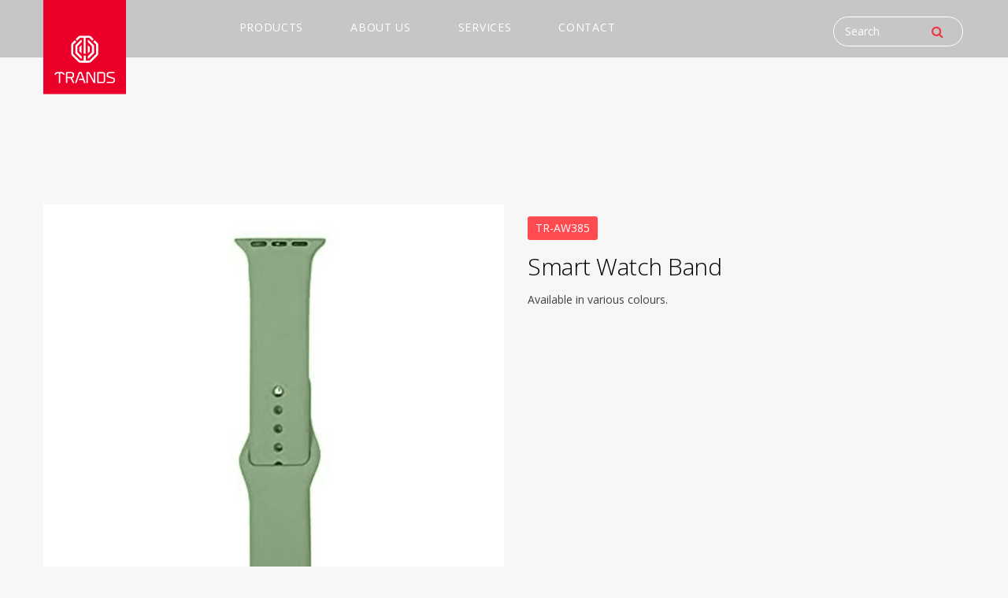

--- FILE ---
content_type: text/html; charset=UTF-8
request_url: https://trandsinternational.com/p/wearable/accessories/smart-watch-band-384041mm/aw385
body_size: 9244
content:
<html xmlns="http://www.w3.org/1999/xhtml" prefix="og: http://ogp.me/ns#" xmlns:og="http://ogp.me/ns#"
    xmlns:fb="http://www.facebook.com/2008/fbml" class=" js ">
<!--<![endif]-->

<head>

    <!-- Basic page needs ================================================== -->
    <meta charset="utf-8">

    <!-- Title and description ================================================== -->

    <!-- Helpers ================================================== -->
    <meta name="viewport" content="width=device-width,initial-scale=1">
    <!-- Favicon -->
    <link rel="shortcut icon" href="https://trandsinternational.com/assets/favicon.png" type="image/x-icon">

    <!-- fonts -->
    
		    <meta name="keywords" content="" />
    
		    <meta name="description" content="Made of durable and soft silicone, prevents skin from irritation.
Flexible, lightweight and very comfortable to wear.
Sweat and water resistant.
Innovate pin" />
    
		    <meta name="title" content="Smart Watch Band 38/40/41mm | TR-AW385" />
    
		    <meta name="image" content="https://trandsinternational.com/uploads/products/ef846357b6a97a20c4cff73303c010bb.jpg" />
        <title>
        Smart Watch Band 38/40/41mm | TR-AW385 | Trands&#174; International    </title>
    <link rel="canonical" href="https://trandsinternational.com/p/wearable/accessories/smart-watch-band-384041mm/aw385">
    <meta name="og_title" property="og:title" content="Smart Watch Band 38/40/41mm | TR-AW385 | Trands&#174; International" />
    <meta name="og_site_name" property="og:site_name" content="Trands&#174; International" />
    <meta name="og_url" property="og:url" content="https://trandsinternational.com/p/wearable/accessories/smart-watch-band-384041mm/aw385" />
    <meta name="og_description" property="og:description" content="Made of durable and soft silicone, prevents skin from irritation.
Flexible, lightweight and very comfortable to wear.
Sweat and water resistant.
Innovate pin-and-tuck closure ensures a clean fit.
Metal parts made with hypoallergenic nickel free stainless steel.
  " />
    <meta name="og_image" property="og:image"
        content="https://trandsinternational.com/uploads/products/ef846357b6a97a20c4cff73303c010bb.jpg" />
    

	
	
	    <!-- //js -->
    <meta name="viewport" content="width=device-width, initial-scale=1" />
    <meta http-equiv="Content-Type" content="text/html; charset=utf-8" />
    <!-- Styles -->
    <style>
    div#loader {
        width: 100%;
        height: 100%;
        position: fixed;
        z-index: 999999999;
        background: #fff;
        left: 0;
        top: 0;
        background-image: url('https://trandsinternational.com/assets/loader.gif?v1');
        background-repeat: no-repeat;
        background-position: center;
    }
    </style>
    <link href="https://trandsinternational.com/assets/bootstrap.min.css" rel="stylesheet" type="text/css" media="all">
    <!-- Theme base and media queries -->
    <link href="https://trandsinternational.com/assets/owl.carousel.css" rel="stylesheet" type="text/css" media="all">
    <link href="https://trandsinternational.com/assets/owl.theme.css" rel="stylesheet" type="text/css" media="all">
    <link href="https://trandsinternational.com/assets/jcarousel.css" rel="stylesheet" type="text/css" media="all">

    <link href="https://trandsinternational.com/assets/jquery.fancybox.css" rel="stylesheet" type="text/css" media="all">
    <link href="https://trandsinternational.com/assets/component.css" rel="stylesheet" type="text/css" media="all">
    <link href="https://trandsinternational.com/assets/styles.css?v=260820241.1" rel="stylesheet"
        type="text/css" media="all">
    <link href="https://fonts.googleapis.com/css?family=Poppins:100,300,400,500,600" rel="stylesheet">
    <link rel="preconnect" href="https://fonts.gstatic.com">
    <link href="https://fonts.googleapis.com/css2?family=Open+Sans:wght@300;400;600;700;800&display=swap"
        rel="stylesheet">
    <link href="https://trandsinternational.com/assets/styles-setting.css?v=140320210100" rel="stylesheet"
        type="text/css" media="all">
    <!-- <link href="assets/responsive.css?04042019" rel="stylesheet" type="text/css" media="all"> -->
    <link href="https://trandsinternational.com/assets/animate.css" rel="stylesheet" type="text/css" media="all">
    <link href="https://trandsinternational.com/assets/elegantfont.css" rel="stylesheet" type="text/css" media="all">
    <link href="https://maxcdn.bootstrapcdn.com/font-awesome/4.6.3/css/font-awesome.min.css" rel="stylesheet"
        integrity="sha384-T8Gy5hrqNKT+hzMclPo118YTQO6cYprQmhrYwIiQ/3axmI1hQomh7Ud2hPOy8SP1" crossorigin="anonymous">

    <link href="https://trandsinternational.com/assets/retina-responsive.css" rel="stylesheet" type="text/css" media="all">
    <link href="https://trandsinternational.com/assets/css/slick.css" rel="stylesheet" type="text/css" media="all">
    <link href="https://trandsinternational.com/assets/css/slick-theme.css" rel="stylesheet" type="text/css" media="all">


    <!-- Scripts -->

    <script src="https://trandsinternational.com/assets/jquery-1.9.1.min.js" type="text/javascript"></script>
    <script src="https://trandsinternational.com/assets/jquery-cookie.min.js" type="text/javascript"></script>

    <script src="https://trandsinternational.com/assets/js/slick.min.js" type="text/javascript"></script>

    <style>

    </style>



    <!--[if lt IE 9]>
<script src="//html5shiv.googlecode.com/svn/trunk/html5.js" type="text/javascript"></script>
<![endif]-->

    <script type="text/javascript">
    $(function() {
        $('.regular-product, .prices').hide();
        $('.parent-title').hover(function() {

            $('.nav-verticalmenu').toggleClass('active');

        });
        $('.toggle-dropdown-mobile').click(function() {

            $(this).parent().toggleClass('active');

        });
    });
    </script>
</head>


<body id="trandsca" class="template-product" style="padding-top: 0px;"
    cz-shortcut-listen="true">
        <div class="wrapper-container">
                <header id="header-content" class="old-header">
            <div class="container no-padding">
                <div class="header-inner">
                    <div class="main-header">
                        <div class="col-xs-4 toggle-me">
                            <div class="toggle-menu">
                                <button class="navbar-toggle btn-menu-canvas" data-toggle="offcanvas"
                                    data-target="#off-canvas-nav">
                                    <i class="icon_menu"></i>
                                </button>
                            </div>
                        </div>
                        <div class="logo col-md-2 col-sm-3 col-xs-4">
                            <div class="">

                                <h1><a href="https://trandsinternational.com/"><img
                                            src="https://trandsinternational.com/uploads/logo.svg" alt="trandsca"></a></h1>

                                <h1 style="display:none"><a href="https://trandsinternational.com/">Trands
                                        International</a>
                                </h1>


                            </div>
                            <div class="logo-sticky">

                                <a href="/"><img src="https://trandsinternational.com/assets/logo.png"
                                        alt="Trands International"></a>

                            </div>
                        </div>
                        <div class="col-md-6 col-sm-4 hidden-xs col-md-offset-2">
                            <div class="menu-top ">
                                <div class="menu-action">
                                    <!--Top Menu -->

                                    <div class=" megamenu">
                                        <ul class="navbar-nav site-nav trands-main-top-menu">

                                            <li class="parent-title">
                                                <a href="https://trandsinternational.com/p/cables" id="products-menu"
                                                    title="Products">
                                                    <span>Products</span>
                                                </a>
                                            </li>

                                            <li class="menu-dropdown  level-top   ">
                                                <a class="dropdown-toggle has-category"
                                                    href="https://trandsinternational.com/aboutus" title="About Us">
                                                    <span class="">About Us</span>
                                                </a>
                                            </li>
                                            <li class="menu-dropdown  level-top   ">
                                                <a class="dropdown-toggle has-category"
                                                    href="https://trandsinternational.com/support" title="Support">
                                                    <span class="">Services</span>
                                                </a>
                                            </li>

                                            <li class=" level-top">
                                                <a class="" href="https://trandsinternational.com/contact" title="Contact">
                                                    <span class="">Contact</span>
                                                </a>
                                            </li>
                                        </ul>
                                    </div>

                                    <!-- End Menu -->




                                    <script>
                                    // jQuery(window).scroll(function () {
                                    //   var scroll = jQuery(window).scrollTop();

                                    //   if (scroll > 102) {
                                    //     jQuery("#header-content .header").addClass("is-ticky");
                                    //     $('body').css('paddingTop', '50px');
                                    //   } else {
                                    //     jQuery("#header-content .header").removeClass("is-ticky");
                                    //     $('body').css('paddingTop', '0px');
                                    //   }
                                    // });
                                    </script>
                                </div>
                            </div>
                        </div>

                        <div class="text-right col-md-3 col-sm-9 col-xs-12" style="margin-left: auto">
                            <div id="search-top" class="hidden-xs">



                                <form action="https://trandsinternational.com/search" method="post"
                                    class="input-group search-bar" role="search">



                                    <input type="text" name="q" placeholder="Search"
                                        class="input-group-field search-q" aria-label="Search Site" autocomplete="off">
                                    <div id="suggestions" style="display: none;">
                                        <div id="autoSuggestionsList" class="auto_list">
                                        </div>
                                    </div>
                                    <span class="input-group-btn">
                                        <button type="submit" class="" onclick="search_site(this);return false;"
                                            value="Search"></button>
                                    </span>
                                </form>
                                <style type="text/css">
                                .template-product .wrapper-container .main-content {
                                    margin-top: 100px
                                }

                                .page-header .cover-image-sub {
                                    height: 53px;
                                }

                                .menu-title>a {
                                    font-size: inherit !important;
                                    line-height: inherit !important;
                                    font-weight: 100 !important;
                                }

                                #autoSuggestionsList>li {
                                    background: none repeat scroll 0 0 #fff;
                                    border-bottom: 1px solid #E3E3E3;
                                    list-style: none outside none;
                                    text-align: left;
                                    padding: 4px 0 10px;
                                }

                                .result small {
                                    padding: 0 10px;
                                    background: rgb(236, 236, 236);
                                    margin-left: 8px;
                                    display: inline-block;
                                    border-radius: 50px;
                                }

                                #autoSuggestionsList>li a:hover {
                                    color: #ed3743;
                                }

                                #autoSuggestionsList>li:last-child {
                                    border: none;
                                }

                                #suggestions {
                                    width: 400px;
                                    height: auto;
                                    display: block;
                                    position: absolute;
                                    z-index: 99;
                                    margin-top: 5px;
                                    right: 0
                                }

                                #autoSuggestionsList>li a {
                                    color: #000;
                                    padding: 10px 15px 10px 15px;
                                }

                                .auto_list {
                                    position: absolute;
                                    background: #fff;
                                    width: 99%;
                                    padding: 4px 10px;
                                    text-align: left;
                                    border-radius: 6px;
                                    box-shadow: 1px 1px 16px 6px rgba(0, 0, 0, 0.03)
                                }

                                .new-header .logo {
                                    top: 0
                                }

                                #header-content.new-header .header-inner {
                                    padding: 0
                                }

                                .new-header {
                                    display: none
                                }
                                </style>

                                <script>
                                function search_site(e) {
                                    window.location = "https://trandsinternational.com/search/" + $('.search-q')
                                        .val();
                                }

                                var timer = undefined;
                                var post_data = '';
                                var keyup_handler = function(event) {
                                    post_data = '';
                                    var input_data = $('.search-q').val();
                                    if (input_data == '') {
                                        $('#suggestions').hide();
                                    } else {
                                        post_data = {
                                            'search_data': input_data,
                                            'ci_csrf_token': ''
                                        };
                                        if (timer != undefined)
                                            window.clearTimeout(timer);
                                        timer = window.setTimeout('ajax_call()', 100);
                                    }
                                };
                                var ajax_call = function() {
                                    $.ajax({
                                        type: "POST",
                                        url: "https://trandsinternational.com//ajaxsearch/",
                                        data: post_data,
                                        success: function(data) {
                                            // return success
                                            if (data.length > 0) {
                                                $('#suggestions').show();
                                                $('#autoSuggestionsList').addClass('auto_list');
                                                $('#autoSuggestionsList').html(data);
                                            } else {
                                                $('#autoSuggestionsList').empty();
                                            }
                                        }
                                    });
                                }
                                $(function() {
                                    //this is to decrease the number of ajax req
                                    $('#suggestions').focusout(function() {
                                        $('#suggestions').hide('fast');
                                    });
                                    $('.search-q').click(function() {
                                        if ($(this).val() != '') $('#suggestions').show('fast');
                                    });
                                    $('.search-q').keyup(keyup_handler);

                                    $(".trands-main-top-menu #products-menu, .trands-menu-category-dropdown")
                                        .hover(function() {
                                            $(this).addClass('active');
                                            $(".trands-menu-category-dropdown").addClass('active');
                                        }, function() {
                                            $(this).removeClass('active');
                                            $(".trands-menu-category-dropdown").removeClass('active');
                                        });

                                    // $('#scroll').click(function(){ 
                                    //     $("html, body").animate({ scrollTop: 0 }, 600); 
                                    //     return false; 
                                    //     }); 
                                });

                                $(window).scroll(function() {
                                    var scroll = $(window).scrollTop();
                                    if (scroll > 100) {
                                        $('#scroll').fadeIn();
                                    } else {
                                        $('#scroll').fadeOut();
                                    }
                                    if (scroll > 500) {
                                        $("#header-content").addClass("is-ticky new-header").removeClass(
                                            "old-header");
                                    } else {
                                        $("#header-content").removeClass("is-ticky new-header").addClass(
                                            "old-header");
                                    }
                                });
                                </script>
                            </div>

                        </div>
                    </div>
                    <style>
                    .menu.navbar-nav.active {
                        max-height: 467px;
                        visibility: visible;
                    }

                    .menu.navbar-nav {
                        display: block;
                        /* position: absolute; */
                        width: 100%;
                        z-index: 999;
                        left: 0;
                        top: 0;
                        margin-bottom: 30px;
                        /* padding: 0 10%; */
                        background: #fff;
                        /* max-height: 0; */
                        /* overflow: hidden; */
                        /* visibility: hidden; */
                        transition: all .2s ease;
                        text-align: center;
                        box-shadow: 0 6px 4px #00000003
                    }

                    .menu ul.inner-menu li {
                        padding: 3px 0;
                    }

                    .menu>ul {
                        display: flex;
                        padding: 40px 0;
                    }

                    /* .megamenu > ul > li > a:hover, */
                    #products-menu {
                        border-bottom: 3px solid transparent;
                    }

                    #products-menu.active {
                        font-weight: 600;
                        color: #525252 !important;
                        border-bottom: 3px solid #ea0729;
                    }

                    .menu.navbar-nav a.dropdown-toggle.has-category {
                        text-transform: none;
                        font-size: 16px;
                        font-weight: normal;
                        padding: 9px 0;
                        position: relative;
                        display: block;
                        color: #3c3c3c;
                        /* opacity: .3; */
                    }

                    .menu ul.inner-menu li a {
                        color: #6f6f6f;
                        font-weight: 300;
                    }

                    .menu ul.inner-menu li a:hover {
                        font-weight: 400;
                        border-bottom: 1px solid #ef3e4b;
                    }

                    .inner-menu span {
                        color: #ef3e4b;
                        font-weight: 400;
                    }

                    .menu.navbar-nav li.parent.dropdown {
                        width: 25%;
                        float: left;
                        text-align: left;
                        padding: 0 1em;
                        cursor: pointer;
                        transition: all .2s ease
                    }

                    .menu.navbar-nav li.parent.dropdown:hover .trands-category-block,
                    .parent.dropdown.active-menu .trands-category-block {
                        opacity: 1 !important;
                    }

                    .menu.navbar-nav li.parent.dropdown:hover .trands-category-block img,
                    .parent.dropdown.active-menu .trands-category-block img {
                        border-color: #eb3732;
                    }

                    .dropdown,
                    .dropup {
                        position: unset;
                    }

                    .menu.navbar-nav li.parent.dropdown:last-child {
                        padding-right: 2em;
                    }

                    .menu.navbar-nav li.parent.dropdown:first-child {
                        padding-left: 2em;
                    }

                    #products-menu.active span {
                        font-weight: 600;
                        color: #525252;
                    }
                    </style>
                    <div class="menu nav navbar-nav trands-menu-category-dropdown">
                        <ul class="container">
                                                        <li
                                class="parent dropdown trands-parent-menu-holder ">
                                <a href="https://trandsinternational.com/p/holder/"
                                    class="dropdown-toggle has-category trands-category-block" title="Holder">
                                    <img src="https://trandsinternational.com/uploads/Holder.svg" />
                                    <span>Holder</span>
                                    <!--  -->
                                </a>
                                                            </li>
                                                        <li
                                class="parent dropdown trands-parent-menu-cables ">
                                <a href="https://trandsinternational.com/p/cables/"
                                    class="dropdown-toggle has-category trands-category-block" title="Cables">
                                    <img src="https://trandsinternational.com/uploads/Cables.svg" />
                                    <span>Cables</span>
                                    <!--  -->
                                </a>
                                                            </li>
                                                        <li
                                class="parent dropdown trands-parent-menu-audio ">
                                <a href="https://trandsinternational.com/p/audio/"
                                    class="dropdown-toggle has-category trands-category-block" title="Audio">
                                    <img src="https://trandsinternational.com/uploads/Audio.svg" />
                                    <span>Audio</span>
                                    <!--  -->
                                </a>
                                                            </li>
                                                        <li
                                class="parent dropdown trands-parent-menu-wearable active-menu">
                                <a href="https://trandsinternational.com/p/wearable/"
                                    class="dropdown-toggle has-category trands-category-block" title="Wearable">
                                    <img src="https://trandsinternational.com/uploads/Wearable.svg" />
                                    <span>Wearable</span>
                                    <!--  -->
                                </a>
                                                            </li>
                                                        <li
                                class="parent dropdown trands-parent-menu-charger ">
                                <a href="https://trandsinternational.com/p/charger/"
                                    class="dropdown-toggle has-category trands-category-block" title="Charger">
                                    <img src="https://trandsinternational.com/uploads/Charger.svg" />
                                    <span>Charger</span>
                                    <!--  -->
                                </a>
                                                            </li>
                                                        <li
                                class="parent dropdown trands-parent-menu-pc-accessories ">
                                <a href="https://trandsinternational.com/p/pcaccessories/"
                                    class="dropdown-toggle has-category trands-category-block" title="PC Accessories">
                                    <img src="https://trandsinternational.com/uploads/PC-Accessories.svg" />
                                    <span>PC Accessories</span>
                                    <!--  -->
                                </a>
                                                            </li>
                                                        <li
                                class="parent dropdown trands-parent-menu-game ">
                                <a href="https://trandsinternational.com/p/game/"
                                    class="dropdown-toggle has-category trands-category-block" title="Game">
                                    <img src="https://trandsinternational.com/uploads/Game.svg" />
                                    <span>Game</span>
                                    <!--  -->
                                </a>
                                                            </li>
                                                        <li
                                class="parent dropdown trands-parent-menu-protection ">
                                <a href="https://trandsinternational.com/p/protection/"
                                    class="dropdown-toggle has-category trands-category-block" title="Protection">
                                    <img src="https://trandsinternational.com/uploads/Protection.svg" />
                                    <span>Protection</span>
                                    <!--  -->
                                </a>
                                                            </li>
                                                    </ul>
                    </div>
                </div>
            </div>
            <div class="header">
                <div class="container">
                    <div class="row">


                    </div>
                </div>
            </div>
        </header>

        <div class="product-quickview"></div>

        <div class="main-content">
            <div class="clearfix breadcrumb-wrap hidden-sm hidden-xs">
    <div class="container no-padding">
        <div class="row">
            <!-- <div class="col-md-12">
                <div class="breadcrumb">
                    <a href="/" title="Back to the frontpage">Home</a>

                                        <span class="icon"> » </span><a href=""
                        title="Back to the "></a><span
                        class="icon"> » </span><a href=""
                        title="Back to the "></a><span
                        class="icon"> » </span><span
                        class="current-tag"></span>


                </div>


            </div> -->
        </div>
    </div>
</div>

<main class="container main-content">

    <div class="row" id="product">

        <div class="col-xs-12 col-main col-lg-12 col-md-12  col-sm-12">

            <div itemscope="" itemtype="http://schema.org/Product" class="product wrap-content-detail">
                <meta itemprop="url" content="">
                                <meta itemprop="image"
                    content="https://trandsinternational.com/uploads/products//ef846357b6a97a20c4cff73303c010bb.jpg">
                                <meta itemprop="shop-currency" content="USD">

                <div class="row">
                    <div class="col-xs-12 col-md-6 col-sm-6 product-img-box">

                        <script>
                        jQuery(document).ready(function() {
                            $('#zt_list_product').slick({
                                slidesToShow: 1,
                                slidesToScroll: 1,
                                arrows: true,
                                autoplay: true,
                                fade: false,
                            });
                        });
                        </script>

                        <div id="zt_list_product" class="">
                                                        <div>
                                <img src="https://trandsinternational.com/uploads/products//ef846357b6a97a20c4cff73303c010bb.jpg"
                                    alt="Smart Watch Band 38/40/41mm">
                                                            </div>
                                                    </div>
                        <!-- <div id="slider-nav" class="thumbs slider-nav hidden-sm hidden-xs"> -->
                        <!--  -->
                        <!-- </div> -->



                    </div>

                    <div class="col-lg-6 col-md-6 col-sm-6 col-xs-12 product-shop">
                        <div itemprop="offers" itemtype="http://schema.org/Offer">
                            <div class="swatch clearfix" data-option-index="0">
                                <div class="header sku">TR-AW385</div>

                                <div class="swatch-element available">

                                    <!-- <div class="availability">
                
                <p class="product-inventory"><span style="border: 1px solid #cbcbcb;padding: 0 7px;float: left;font-weight: 400;font-size: 11px;min-width: 34px !important;height: 34px !important;line-height: 32px;margin: 0;text-align: center;text-transform: uppercase;">in stock 
                  </span></p>
                

              </div> -->

                                </div>

                            </div>
                            <header class="product-title ">
                                <h2 itemprop="name">
                                    Smart Watch Band                                    <span></span>
                                </h2>
                            </header>
                            <link itemprop="availability" href="https://schema.org/InStock">

                            <div class="prices">

                                <p class="regular-product">

                                    <span><span
                                            class="money"></span></span>
                                </p>

                            </div>
                            <div class="short-desc">
                                <!-- <b>Product Description</b><br> -->
                                Available in various colours.                                 <br>
                            </div>
                            <b>
                                                            </b>
                        </div><b>
                        </b>
                    </div><b>
                    </b>
                </div><b>
                </b>
            </div><b>

                <div class="product-tabs ">
                    <ul class="nav nav-tabs" id="myTab">

                        <li class="active"><a data-toggle="tab" href="#collapse-tab1">Product Description</a></li>





                        <!-- <li><a data-toggle="tab" href="#collapse-tab2">Reviews</a></li> -->

                    </ul>

                    <div id="myTabContent" class="tab-content">

                        <div id="collapse-tab1" class="tab-pane fade in active">
                            <p><ul><li>Made of durable and soft silicone, prevents skin from irritation.
</li><li>Flexible, lightweight and very comfortable to wear.
</li><li>Sweat and water resistant.
</li><li>Innovate pin-and-tuck closure ensures a clean fit.
</li><li>Metal parts made with hypoallergenic nickel free stainless steel.
</li></ul> <p><br></p>                         </div>
                    </div>
                </div>
                <script>
                jQuery('#myTab a').click(function(e) {
                    e.preventDefault();
                    jQuery(this).tab('show');
                })
                </script>
            </b>
        </div><b>

        </b>
    </div><b>
    </b>
</main>


<!-- <div id="block-top">
<div class="row"><h1>Get Latest Gadget Updates</h1>
</div>
<div class="container no-padding col-md-12 col-sm-12 col-sx-12">
    <form action="" method="post" name="mc-embedded-subscribe-form" target="_blank" class="newsletter-footer input-group text-center" style="
    width: 33%;
    text-align: center;
    margin: 0 auto;
    padding: 56px 0;
">
  <input type="email" name="EMAIL" class="input-group-field" placeholder="Email address" style="color: #F9F9F9;height: 58px;border-radius: 3px 0 0 3px;padding: 27px;">
  <span class="input-group-btn" style="height: 41px;">
    <button type="submit" class="btn" value="" name="subscribe" style="padding: 28px;">Subscribe</button>
  </span>
</form>
  </div>
</div> -->
<style>
.short-desc li,
.tab-content li {
    list-style: initial !important;
    margin-left: 1em !important;
}

.tab-content p {
    color: initial;
    font-size: 14px;
}
</style>        </div>




        <div class="newsneter">


        </div>


        <script>
        //jQuery('.main-content').removeClass('container');
        </script>

        <footer class="footer-container">


            <div class="footer-top">
                <div class="container socialfooter">
                    <div class="col-md-12 text-center">

                        <div class="footer-icon-share">

                            <!-- <h3 class="module-title">Follow Us<i class="arrow_carrot-down accordion-show"></i></h3> -->


                            <div class="contente" style="text-align:center; display:block!important">
                                <p><img style="width: 70px" src="https://trandsinternational.com//uploads/thanks-smile.svg" />
                                </p>
                                <p>Hope we have satisfied your intent look.</p>
                                <ul>
                                    <li><a href="https://www.facebook.com/trands.ca" target="_blank"><i
                                                class="fa fa-facebook"></i></a></li>
                                    <li><a href="https://www.instagram.com/trands.ca/" target="_blank"><i
                                                class="fa fa-instagram"></i></a></li>
                                    <li><a href="https://www.youtube.com/channel/UCEIoHrPvcCzXlcI50qtHljQ"
                                            target="_blank"><i class="fa fa-youtube"></i></a></li>
                                </ul>
                            </div>

                        </div>
                    </div>



                </div>
            </div>
            <div class="footer-bottom">
                <div class="container no-padding">

                    <div class="row">

                        <div class="col-lg-12 col-xs-12 center-block">
                            <address>

                                Copyright ©
                                2026 Trands . All rights reserved.

                            </address>
                        </div>




                    </div>
                </div>


            </div>

        </footer>
        <div class="loading cbox">Processing...</div>
        <div class="ajax-error-cbox cbox">
            <div class="modal-inner">
                <div class="ajax-error-title">Error</div>
                <div class="ajax-error-message"></div>
            </div>
        </div>
        <div class="ajax-success-cbox cbox">
            <div class="content">

                <p class="success-message show-cart">added to cart success.</p>
                <p class="success-message show-wishlist">added to wishlist success.</p>


                <a href="javascript:void(0)" class="close-cbox"><span class="icon_close"></span></a>
            </div>
        </div>

        <!-- Begin quick-view-template -->
        <div class="clearfix" id="quickview-popup" style="display:none">
            <div class="overlay"></div>
            <div class="product-content clearfix">
                <div class="product-img col-xs-12 col-sm-6 col-md-6">
                    <div class="quickview-featured-image"></div>
                    <div class="more-view">
                        <ul class="product-photo-thumbs  quickview-more-views-owlslider ">
                        </ul>
                    </div>
                </div>

                <div class="product-shop col-xs-12 col-sm-6 col-md-6">
                    <div class="product-item">
                        <h2 class="product-title"><a>&nbsp;</a></h2>



                        <p class="product-description"></p>

                        <div class="product-details clearfix" id="add-to-cart-form">
                            <form action="#" method="post" class="variants">
                                <select name="id" style="display:none"></select>
                                <div class="prices">
                                    <span class="text-price"> Price: </span>
                                    <span class="compare-price"></span>
                                    <span class="price"></span>
                                </div>
                                <label for="quantity">Quantity:</label>
                                <div class="wrap-qty">
                                    <div class="custom-qty">
                                        <input type="text" id="quantity" name="quantity" value="1">
                                    </div>
                                </div>

                                <div class="actions">
                                    <button type="button" class="btn add-to-cart-btn" id="add-to-cart-btn">Add to
                                        cart</button>
                                </div>
                            </form>
                        </div>

                    </div>
                </div>
                <a href="javascript:void(0)" class="close-popup"><i class="fa fa-times"></i></a>
            </div>
        </div>
        <!-- End of quick-view-template -->

        <!-- Footer scripts -->
        <script src="https://trandsinternational.com/assets/bootstrap.min.js" type="text/javascript"></script>
        <script src="https://trandsinternational.com/assets/owl.carousel.min.js" type="text/javascript"></script>
        <script src="https://trandsinternational.com/assets/extras.js" type="text/javascript"></script>
        <script src="https://trandsinternational.com/assets/modernizr.custom.js" type="text/javascript"></script>

        <script>
        jQuery('.header-top a.close').bind('click', function() {
            jQuery('.header-top a.close').attr('href', 'javascript:void(0)');
            jQuery('.header-top').toggle();
        });
        </script>


        <script type="text/javascript">
        // <![CDATA[
        /*jQuery(document).ready(function() {    //
            var $popupwapper        = jQuery('#wapper-popup'),
                popupnewsletter         = jQuery('#popup-newsletter'),
                popuppage        = window.location.pathname; 
                  

            $popupwapper.css({'position':'relative'});
            jQuery('.wrapper #popup-newsletter').remove();
            $popupwapper.append(popupnewsletter);
          
            if (jQuery.cookie('emailpopup') != 'closed') {
                openpopup();
            };
              
            jQuery('#popup-newsletter .btn.close').click(function(e) {
                e.preventDefault();
                closepopup();
            });
            jQuery('body').keydown(function(e) {
                if( e.which == 27) {popup-newsletter
                    closepopup();
                    jQuery('body').unbind('keydown');
                }
            });
            jQuery('#mc_embed_signup form').submit(function() {
                if (jQuery('#mc_embed_signup .email').val() != '') {
                    closepopup();
                }
            });
              
            function closepopup () {
                jQuery('#popup-newsletter .popupnewsletter').fadeOut(600, function() {
                    jQuery('#popup-newsletter .popup-overlay').fadeOut(600, function() {
                        jQuery('#popup-newsletter').hide();
                        jQuery.cookie('emailpopup', 'closed', {expires:1, path:'/'});
                    });
                })
            }
            function openpopup () {
                jQuery('#popup-newsletter').fadeIn(600, function() {
                   jQuery('#popup-newsletter .popupnewsletter').fadeIn(600);
                });
            }
            jQuery(document).mouseup(function (e){
            
            var container = jQuery(".popupnewsletter");

            if (!container.is(e.target) // if the target of the click isn't the container...
                && container.has(e.target).length === 0) // ... nor a descendant of the container
            {
                e.preventDefault();
                closepopup();
            }

          });  
        });*/
        // ]]
        // ]]>
        </script>
        <div id="wapper-popup">
            <div id="popup-newsletter" style="display: none;">
                <div class="popup-overlay"></div>
                <div class="popupnewsletter" style="display: none;">
                    <div class="newsletter-popup">
                        <div class="newsletter-content"><a class="btn close" title="Close"><span aria-hidden="true"
                                    class="icon_close"></span></a>

                            <h1 class="title">NEWSLETTER</h1>
                            <p class="sub-title">Subscribe to the Sebian mailing list to receive updates on new
                                arrivals, special
                                offers
                                and other discount information</p>
                            <div id="email-subscibe">
                                <div id="mc_embed_signup">



                                </div>
                                <!--End mc_embed_signup-->
                            </div>
                            <h2 class="message"></h2>


                        </div>
                    </div>
                </div>
            </div>
        </div>

        <div id="back-top" style="display: none;"><a class="" href="https://trandsinternational.com/#top"><i
                    class="fa fa-long-arrow-up"></i></a></div>

        <section id="offcanvas" class="megamenu-canvas">
            <nav class="offcanvas-mainnav">
                <div id="off-canvas-button">

                    <span class="off-canvas-nav"><i class="icon_close"></i></span>
                </div>
                <ul class="nav navbar-nav megamenu">
                    <li class="search-sidebar level-top">

                        <script>
                        function searchh() {
                            window.location = "https://trandsinternational.com/search/" + $('.search-qm').val();
                        }
                        </script>

                        <form action="search" method="post" class="input-group search-bar" role="search">



                            <input type="text" name="q" placeholder="search" class="input-group-field search-qm"
                                aria-label="Search Site" autocomplete="off">
                            <div id="suggestions">
                                <div id="autoSuggestionsList"></div>
                            </div>
                            <span class="input-group-btn">
                                <button type="submit" class="" onclick="searchh();return false;" value="Search"><i
                                        class="fa fa-search"></i></button>
                            </span>
                        </form>

                    </li>

                    <li class="parent dropdown ">

                        <a class="dropdown-toggle has-category" href="https://trandsinternational.com/" title="Home">
                            <span class="">Home</span>
                        </a>
                        </h3>
                    </li>

                    <li class="">
                        <h3>
                            <!--<i class="icon_plus accordion-show"></i>-->
                            <a href="/p/holder/" title="Products" target="_self">
                                <span class="">Products</span>
                            </a>
                        </h3>
                        <ul class="level-1">
                            <ul class="inner-menu"><ul class="trands-categories-chunk category-chunk-protection"></ul></ul></li><ul class="level-2"><ul class="trands-categories-chunk category-chunk-protection"></ul></ul>                        </ul>
                    </li>





                    

                    <li class="">
                        <a class="" href="https://trandsinternational.com/contact" title="Contact" target="_self">
                            <span class="">Contact</span>
                        </a>
                    </li>



                    <li class="level-top custom-link-sidebar">

                        <a href="https://trandsinternational.com/support" title="Support"><span>Support</span></a>
                    </li>
                    <li class="level-top custom-link-sidebar">
                        <a href="https://trandsinternational.com/aboutus" id="">About Us</a>

                    </li>
                </ul>
            </nav>
        </section>
        <script>
        jQuery('.btn-menu-canvas').click(function() {
            if (jQuery('#offcanvas').hasClass('active')) {
                jQuery('body').removeClass('off-canvas-active');
                jQuery('#offcanvas').removeClass('active');
                jQuery('.wrapper-container').removeClass('offcanvas-push');
            } else {
                jQuery('body').addClass('off-canvas-active');
                jQuery('#offcanvas').addClass('active');

            }
        });
        jQuery('#off-canvas-button').click(function() {
            jQuery('#offcanvas').removeClass('active');
            jQuery('.wrapper-container').removeClass('offcanvas-push');
        });

        jQuery(document).mouseup(function(e) {

            var container = jQuery("#offcanvas");

            if (!container.is(e.target) // if the target of the click isn't the container...
                &&
                container.has(e.target).length === 0) // ... nor a descendant of the container
            {
                jQuery('#offcanvas').removeClass('active');
                jQuery('.wrapper-container').removeClass('offcanvas-push');
            }

        });

        jQuery("#offcanvas .navbar-nav ul").hide();
        jQuery("#offcanvas .navbar-nav li h3 i").addClass("accordion-show");

        jQuery("#offcanvas .navbar-nav li h3 i").click(function() {
            if (jQuery(this).parent().next().is(":visible")) {
                jQuery(this).addClass("accordion-show");
            } else {
                jQuery(this).removeClass("accordion-show");
            }
            jQuery(this).parent().next().toggle(400);
            if (jQuery(this).hasClass("icon_plus")) {
                jQuery(this).removeClass("icon_plus");
                jQuery(this).addClass("icon_minus-06");
            } else {
                jQuery(this).removeClass("icon_minus-06");
                jQuery(this).addClass("icon_plus");
            }
        });
        </script>

        <script>
        jQuery(document).ready(function() {
            jQuery(window).load(function() {

                jQuery('#loading').hide();
            });
        })
        </script>
        <!-- <a href="#" id="scroll" style="display: none;"><span></span></a> -->
<script defer src="https://static.cloudflareinsights.com/beacon.min.js/vcd15cbe7772f49c399c6a5babf22c1241717689176015" integrity="sha512-ZpsOmlRQV6y907TI0dKBHq9Md29nnaEIPlkf84rnaERnq6zvWvPUqr2ft8M1aS28oN72PdrCzSjY4U6VaAw1EQ==" data-cf-beacon='{"version":"2024.11.0","token":"30f877beaeac4a39b36d2b7257047357","r":1,"server_timing":{"name":{"cfCacheStatus":true,"cfEdge":true,"cfExtPri":true,"cfL4":true,"cfOrigin":true,"cfSpeedBrain":true},"location_startswith":null}}' crossorigin="anonymous"></script>
</body>

</html>

--- FILE ---
content_type: text/css
request_url: https://trandsinternational.com/assets/jcarousel.css
body_size: 276
content:

.jcarousel-skin-tango .jcarousel-container-horizontal {
    width: 245px;
    padding: 0 93px;
}

.jcarousel-skin-tango .jcarousel-clip {
    overflow: hidden;
}

.jcarousel-skin-tango .jcarousel-clip-horizontal {
    width:  240px;
    height: 70px;
}

.jcarousel-skin-tango .jcarousel-item {
    width: 55px;
    height: 75px;
  	overflow: hidden;
}

.jcarousel-skin-tango .jcarousel-item-horizontal {
	margin-left: 0;
    margin-right: 0;
}

.jcarousel-skin-tango .jcarousel-direction-rtl .jcarousel-item-horizontal {
	margin-left: 10px;
    margin-right: 0;
}

.jcarousel-skin-tango .jcarousel-item-vertical {
    margin-bottom: 10px;
}

.jcarousel-skin-tango .jcarousel-item-placeholder {
    background: #fff;
    color: #000;
}

/**
 *  Horizontal Buttons
 */
.jcarousel-skin-tango .jcarousel-next-horizontal {
    position: absolute;
    top: 43px;
    right: 5px;
    width: 32px;
    height: 32px;
    cursor: pointer;
    background:url(icons_new14.png) 100% -461px no-repeat;
}

.jcarousel-skin-tango .jcarousel-direction-rtl .jcarousel-next-horizontal {
    left: 5px;
    right: auto;
    background:url(icons_new14.png) 100% -461px no-repeat;
}

.jcarousel-skin-tango .jcarousel-next-horizontal:hover,
.jcarousel-skin-tango .jcarousel-next-horizontal:focus {
  opacity:0.5; filter:alpha(opacity=50); /* For IE8 and earlier */-ms-filter: "progid:DXImageTransform.Microsoft.Alpha(Opacity=50)"; /* IE8 */
}

.jcarousel-skin-tango .jcarousel-next-horizontal:active {
    opacity:0.5; filter:alpha(opacity=50); /* For IE8 and earlier */-ms-filter: "progid:DXImageTransform.Microsoft.Alpha(Opacity=50)"; /* IE8 */
}

.jcarousel-skin-tango .jcarousel-next-disabled-horizontal,
.jcarousel-skin-tango .jcarousel-next-disabled-horizontal:hover,
.jcarousel-skin-tango .jcarousel-next-disabled-horizontal:focus,
.jcarousel-skin-tango .jcarousel-next-disabled-horizontal:active {
    cursor: default;
    opacity:0.5; filter:alpha(opacity=50); /* For IE8 and earlier */-ms-filter: "progid:DXImageTransform.Microsoft.Alpha(Opacity=50)"; /* IE8 */
}

.jcarousel-skin-tango .jcarousel-prev-horizontal {
    position: absolute;
    top: 43px;
    left: 5px;
    width: 32px;
    height: 32px;
    cursor: pointer;
    background: transparent url(prev-horizontal.png) no-repeat 0 0;
}

.jcarousel-skin-tango .jcarousel-direction-rtl .jcarousel-prev-horizontal {
    left: auto;
    right: 5px;
    background:url(icons_new14.png) 100% -461px no-repeat;
}

.jcarousel-skin-tango .jcarousel-prev-horizontal:hover, 
.jcarousel-skin-tango .jcarousel-prev-horizontal:focus {
    opacity:0.5; filter:alpha(opacity=50); /* For IE8 and earlier */-ms-filter: "progid:DXImageTransform.Microsoft.Alpha(Opacity=50)"; /* IE8 */
}

.jcarousel-skin-tango .jcarousel-prev-horizontal:active {
   opacity:0.5; filter:alpha(opacity=50); /* For IE8 and earlier */-ms-filter: "progid:DXImageTransform.Microsoft.Alpha(Opacity=50)"; /* IE8 */
}

.jcarousel-skin-tango .jcarousel-prev-disabled-horizontal,
.jcarousel-skin-tango .jcarousel-prev-disabled-horizontal:hover,
.jcarousel-skin-tango .jcarousel-prev-disabled-horizontal:focus,
.jcarousel-skin-tango .jcarousel-prev-disabled-horizontal:active {
    cursor: default;
    background-position: -96px 0;
}

/**
 *  Vertical Buttons
 */
.jcarousel-skin-tango .jcarousel-next-vertical {
    position: absolute;
    bottom: 5px;
    left: 43px;
    width: 32px;
    height: 32px;
    cursor: pointer;
	background:url(icons_new14.png) 100% -461px no-repeat;

}

.jcarousel-skin-tango .jcarousel-next-vertical:hover,
.jcarousel-skin-tango .jcarousel-next-vertical:focus {
    opacity:0.5; filter:alpha(opacity=50); /* For IE8 and earlier */-ms-filter: "progid:DXImageTransform.Microsoft.Alpha(Opacity=50)"; /* IE8 */
}

.jcarousel-skin-tango .jcarousel-next-vertical:active {
    opacity:0.5; filter:alpha(opacity=50); /* For IE8 and earlier */-ms-filter: "progid:DXImageTransform.Microsoft.Alpha(Opacity=50)"; /* IE8 */
}

.jcarousel-skin-tango .jcarousel-next-disabled-vertical,
.jcarousel-skin-tango .jcarousel-next-disabled-vertical:hover,
.jcarousel-skin-tango .jcarousel-next-disabled-vertical:focus,
.jcarousel-skin-tango .jcarousel-next-disabled-vertical:active {
    cursor: default;
   opacity:0.5; filter:alpha(opacity=50); /* For IE8 and earlier */-ms-filter: "progid:DXImageTransform.Microsoft.Alpha(Opacity=50)"; /* IE8 */
}

.jcarousel-skin-tango .jcarousel-prev-vertical {
    position: absolute;
    top: 5px;
    left: 43px;
    width: 32px;
    height: 32px;
    cursor: pointer;
    background:url(icons_new14.png) 100% -461px no-repeat;
}

.jcarousel-skin-tango .jcarousel-prev-vertical:hover,
.jcarousel-skin-tango .jcarousel-prev-vertical:focus {
     opacity:0.5; filter:alpha(opacity=50); /* For IE8 and earlier */-ms-filter: "progid:DXImageTransform.Microsoft.Alpha(Opacity=50)"; /* IE8 */
}

.jcarousel-skin-tango .jcarousel-prev-vertical:active {
   opacity:0.5; filter:alpha(opacity=50); /* For IE8 and earlier */-ms-filter: "progid:DXImageTransform.Microsoft.Alpha(Opacity=50)"; /* IE8 */
}

.jcarousel-skin-tango .jcarousel-prev-disabled-vertical,
.jcarousel-skin-tango .jcarousel-prev-disabled-vertical:hover,
.jcarousel-skin-tango .jcarousel-prev-disabled-vertical:focus,
.jcarousel-skin-tango .jcarousel-prev-disabled-vertical:active {
    cursor: default;
    opacity:0.5; filter:alpha(opacity=50); /* For IE8 and earlier */-ms-filter: "progid:DXImageTransform.Microsoft.Alpha(Opacity=50)"; /* IE8 */
}

/* quick view */

    .quick-view .jcarousel-skin-tango .jcarousel-container-horizontal { padding: 0 0 80px 0; }
    .quick-view .item-block-1 .thumbnails .jcarousel-next-horizontal { bottom: 0; top: auto; }
    .quick-view .item-block-1 .thumbnails .jcarousel-prev-horizontal { bottom: 0; top: auto; }

/* iPad layout */

@media only screen and (min-width: 768px) and (max-width: 959px) {
    
    .jcarousel-skin-tango .jcarousel-container-horizontal { padding: 0 0 80px 0; }
    .main-item .item-block-1 .thumbnails .jcarousel-next-horizontal { bottom: 0; top: auto; }
    .main-item .item-block-1 .thumbnails .jcarousel-prev-horizontal { bottom: 0; top: auto; }
    .main-item .item-block-1 .thumbnails { padding: 20px 0 0 34px; }
    
}

/* iPhone layout */

@media only screen and (max-width: 767px) {
    
    .jcarousel-skin-tango .jcarousel-container-horizontal { padding: 0 0 80px 0; }
    .main-item .item-block-1 .thumbnails .jcarousel-next-horizontal { bottom: 0; top: auto; }
    .main-item .item-block-1 .thumbnails .jcarousel-prev-horizontal { bottom: 0; top: auto; }
    .main-item .item-block-1 .thumbnails { padding: 20px 0 0 28px; }
    
}

--- FILE ---
content_type: text/css
request_url: https://trandsinternational.com/assets/styles.css?v=260820241.1
body_size: 37694
content:
/*  Base HTML tags -------------------------------------------------- */
html { }
body {
  overflow-x:hidden;
  font-size: 13px;
  background-color: white;
  letter-spacing: 0px;
  line-height: 2em;
  font-weight:400;
}
h1, .h1, h2, .h2, h3, .h3, h4, .h4, h5, .h5, h6, .h6 {
  text-align:center;
}
ul, li {
  padding: 0;
  list-style: none
}
h1,h2,h3,.module-title span{}
a {
  color: #555;
}
.mt-sub-title {
  text-align: center;
  font-size: 1.167em;
  font-style: italic;
  letter-spacing: 2px;

}
.margin-bottom-30 {
  margin-bottom: 30px;
}
.margin-top-30 {
  margin-top: 30px;
}
.border-top-1 {
  border-top: 1px solid;
}
.search-form .input-group-btn:after{
  content: "\f002";
  font-family: FontAwesome;
  font-size: 14px;
  left: 15px;
  height: 12px;
  position: absolute;
  z-index: 0;
  top: 0px;

  line-height: 37px;
  background: none;
  color: #fff;
  z-index: 2;
}
.mt-social-links span {
    padding: 7px;
}
.wrap-cart-mini{display:block;height:50px;line-height:50px;color:#fff;}
/*  Forms -------------------------- */
.visible-phone {display: none;}

fieldset, legend {  border: none;}
textarea:focus  {
  border-color: #ebebeb;
  background: #ebebeb;
  color: #272727;
  outline: 0;
}
input{ outline: 0;}
.input-append input[class*="span"],
.input-append .uneditable-input[class*="span"],
.input-prepend input[class*="span"],
.input-prepend .uneditable-input[class*="span"],
.row-fluid input[class*="span"],
.row-fluid select[class*="span"],
.row-fluid textarea[class*="span"],
.row-fluid .uneditable-input[class*="span"],
.row-fluid .input-prepend [class*="span"],
.row-fluid .input-append [class*="span"] { display: inline-block;padding: 1.384615385em 0.615384615em;}

.row-fluid textarea[class*="span"] { padding-top: 0.5em; padding-bottom: 0.5em;}

blockquote { border-left: 5px solid #eee; font-size: 12px; font-style: italic;  margin: 0 0 20px;  padding: 10px 20px;  line-height: 26px;}
input[type="image"] {width: auto;}
textarea{ border: 1px solid #d2d8db;}

input[type="checkbox"] { vertical-align: top; margin-right: 10px; }

textarea,
input[type="text"],
input[type="password"],
input[type="datetime"],
input[type="datetime-local"],
input[type="date"],
input[type="month"],
input[type="time"],
input[type="week"],
input[type="number"],
input[type="email"],
input[type="url"],
input[type="search"],
input[type="tel"],
input[type="color"],
.uneditable-input { margin: 0;padding: 0.615384615em; }

select,
input[type="text"],
input[type="password"],
input[type="datetime"],
input[type="datetime-local"],
input[type="date"],
input[type="month"],
input[type="time"],
input[type="week"],
input[type="number"],
input[type="email"],
input[type="url"],
input[type="search"],
input[type="tel"],
input[type="color"] { padding: 5px 10px; line-height: 1.35; height: 36px; border: 1px solid #cbcbcb; }

/*input[type="submit"] { line-height: 1.1; }*/

label { margin-bottom: 7px;  }
label em { color: #f1152f; font-weight: 400; font-style: normal; margin-left: 3px; }

.form-actions { background: none; border: none;  padding: 20px 0 0 0;}

.alert ul { margin-bottom: 0;}
/* ul { padding: 0; list-style: circle insidenone; margin-bottom: 20px;} */
ol { padding: 0; list-style: /*decimal inside*/ none; margin-bottom: 20px;}
li { margin-bottom: 0.25em; }
	b{
		    line-height: 2;
	}

.center {text-align: center;}
.left {text-align: left;}
.right {text-align: right;}

.form-success { border: 1px solid #c8d9b9; background:url(icons_new14.png ) 10px -1307px no-repeat;  margin-bottom: 20px; padding: 5px 20px 5px 30px; }

/*  Images -------------------------- */
img { max-width: 100%; height: auto;  border: 0; -ms-interpolation-mode: bicubic; -webkit-transition:all 250ms ease-in-out 0s; -moz-transition:all 250ms ease-in-out 0s; -ms-transition:all 250ms ease-in-out 0s; -o-transition:all 250ms ease-in-out 0s; transition:all 250ms ease-in-out 0s; }

.product-tabs {
	position : relative
}

.image { max-width: 100%;  height: auto;  -ms-interpolation-mode: bicubic;}

.page h2 {
    text-align: left;
    padding-bottom: 6px;
    border-bottom: 1px solid #ccc;
    margin-bottom: 15px;
}
/*  Typography -------------------------- */
h1, h2, h3, h4, h5, h6 {  font-weight: 300; line-height: 1.25em;  margin: 0;  padding: 0;}
h1 {font-size: 2.307692308em; /* 30/13 */}
h2 {font-size: 2em; /* 26/13 */}
h3 {font-size: 20px ;}
h4 {font-size:17px ;  margin-bottom: 1.5em;}
h5 {font-size:15px ;  margin-bottom: 1.5em;}
h6 {font-size: 1em; margin-bottom: 1.5em;}

p:last-child { margin-bottom: 0;}
small { font-size: 12px ;}
h2 small.pull-right { padding-top: 0.538461538em; }

/*  Links -------------------------- */
a { -webkit-transition: all 0.5s; -moz-transition: all 0.5s; -o-transition: all 0.5s; transition: all 0.5s; color: #000; }
a:hover, a:focus { color: #ccc;text-decoration: none; }
a:focus { text-decoration: none; }
a, a:link, a:hover, a:active { outline: none; }

/*  Global classes -------------------------------------------------- */
.no-style { margin: 0 !important; padding: 0 !important; border: 0 !important; background: none !important; }
.tal { text-align: left; }
.tar { text-align: right; }
.tac { text-align: center;}
.fl { float: left; }
.fr { float: right; }
.fn { float: none; }
.cl { clear: left; }
.cr { clear: right; }
.cb { clear: both; }

.hide,
.hidden {display: none;}
.move {cursor: move;}

/*  Formatting ------------------------------------------ */
.hidden { display: none;}
.move { cursor: move;}
.section-title {  display: none;}

/*  Layout -------------------------------------------------- */
.main-content { display: block; min-height: 550px; }
.template-index .main-content { padding-bottom: 0; }
.template-index .home-instagram{margin-top:100px}

/*  Buttons -------------------------------------------------- */


.text-continue a { display: inline-block; }

.infinite-scrolling a,
.infinite-scrolling-homepage a { display: inline-block; width: 345px; }
.infinite-scrolling a.disabled,
.infinite-scrolling-homepage a.disabled,
.infinite-scrolling a.disabled:hover ,
.infinite-scrolling-homepage a.disabled:hover { cursor: default; color: #fff; background: #f3f3f3; border-color: #f3f3f3; border-bottom-color: #ebebeb; }

.input-group .btn-secondary, 
.input-group .input-group-field { height: 36px;}

.btn[disabled] { opacity:1; filter:alpha(opacity=100); background: none!important; border-color: #bebebe!important; color: #bebebe!important; }


/* table  ---------------------------------------------------- */
table { border: 1px solid #dfe4e6; width: 100%;}
table td,
table th {border-bottom: 1px solid #dfe4e6; padding:20px;}
table th { font-size: 11px; text-transform: uppercase; font-weight: 500; }

/*  Fancybox -------------------------- */
.fancybox-title {display: none;}

/*  SelectBoxIt -------------------------- */
.selectboxit-container,
.selectboxit,
.selectboxit:active{ outline: none;}

/* Div container holding the dropdown list */
.selectboxit-container { display: inline-block; width: 100%; }

/* Dropdown List Box */
.selectboxit{cursor: pointer;height: 35px;margin: 0; white-space: nowrap; width: 100%;  -moz-box-shadow: 0px 1px 2px rgba(0,0,0,0.08);  -webkit-box-shadow: 0px 2px 3px rgba(0, 0, 0, 0.08);box-shadow: 0px 1px 2px rgba(0, 0, 0, 0.08);-webkit-border-radius: 2px; -moz-border-radius: 2px;  border-radius: 2px; -webkit-transition: all 0.1s;-moz-transition: all 0.1s; -o-transition: all 0.1s;transition: all 0.1s;}

/* Dropdown List Box and Dropdown Options List  */
.selectboxit, .selectboxit-options {width: 100%;}

/* Dropdown list Default Icon Positioning */
.selectboxit-default-icon { float: left;}

/* Dropdown List Box Text */
.selectboxit-text { text-indent: 10px; line-height: 35px; overflow: hidden; float: left; white-space: nowrap; /* Prevents text selection */ -webkit-touch-callout: none; -webkit-user-select: none; -khtml-user-select: none; -moz-user-select: -moz-none; ms-user-select: none; -o-user-select: none; user-select: none;}

/* Dropdown List Options List*/
ul.selectboxit-options { cursor: pointer; display: none; list-style: none; margin-top: -1px; overflow: auto;  padding: 0.5em 0; position: absolute; min-width: auto; max-height: 180px; white-space: nowrap; width: 100%; -moz-box-shadow: 0px 1px 2px rgba(0,0,0,0.08);  -webkit-box-shadow: 0px 2px 3px rgba(0, 0, 0, 0.08);  box-shadow: 0px 1px 2px rgba(0, 0, 0, 0.08); -webkit-border-radius: 2px;  -moz-border-radius: 2px;border-radius: 2px;  z-index: 99999;}

.selectboxit-options.dropdown-menu li > a{ -webkit-transition: none;  -moz-transition: none;-o-transition: none;transition: none;}
ul.selectboxit-options a { padding: 3px 15px;}
/* Dropdown List Individual Options */
.selectboxit-options li, .selectboxit-options .selectboxit-optgroup-header { line-height: 30px;  text-indent: 5px;  overflow: hidden;  white-space: nowrap;  list-style: none;}

/* Dropdown List Optgroup Headers */
.selectboxit-options .selectboxit-optgroup-header {  font-weight: bold;}

/* Dropdown List Optgroup Options */
.selectboxit-options .selectboxit-optgroup-option { text-indent: 20px;}

/* Dropdown List Optgroup Header hover psuedo class */
.selectboxit-options .selectboxit-optgroup-header[data-disabled='true']:hover { cursor: default;}

/* Dropdown List Down Arrow Container (if an image is not used) */
.selectboxit-arrow-container { padding-right: 5px; width: 19px; float: right;}

/* Dropdown List Down Arrow */
.selectboxit-arrow-container i.selectboxit-arrow {
  /* Horizontally centers the down arrow */ margin: 0 auto; display: block;}

/* Dropdown List Individual Option Icon Positioning ----------------------------------- */
.selectboxit-options li i { display: none; float: left;}

/* Title page -----------------------------------------------------------------------  */ 

.grid-item .spr-badge-caption {display: none;}
.template-product .product-shop .spr-badge{padding:10px 0;float:left;}
.page-header { margin: 0 0 23px; padding:0; border:0; }
.page-header h2,
.page-header h1 { font-size: 20px; margin-bottom: 22px; letter-spacing: 0.05em; margin:0; }

.page-header .img_cart { margin: 3px 0 24px; }
.page-header .rte { position: relative; line-height: 26px;}
.template-collection .page-header { margin-bottom: 33px; }
.template-collection .page-header .rte { line-height: 20px; }
.template-collection .page-header h2 { margin-bottom: 19px; }
.template-collection .grid-item.product-item{margin-bottom:30px;}
/* pagging ----------------------------------------------------------------------- */
.pagination-page li.active, .pagination-page li a:hover {
  color: #282828;
}
.pagination-page li{display:inline-block;margin:0 5px;}
.pagination-page li {
  padding: 0px 5px;
  color: #7e7e7e;
  font-size: 13px;
  margin: 0 1px;
}

.pagination-page li a, .pagination-page li span{
  border: 0 none;
  border-radius: 0;
  color: #7e7e7e;
  height: 30px;
  line-height: 30px;
  margin: 0;
  outline: medium none;
  padding: 0;
  text-align: center;
  vertical-align: middle;
  width: 30px;
  background: none;
}
.toolbar.toolbar-bottom{border:none;}

/* sidebar ----------------------------------------------------------------------- */

.sidebar-banner { margin-bottom: 45px; text-align:center; }
.sidebar-banner img { border: 1px solid transparent; margin: -1px; }
.sidebar .sidebar-links .widget-title { margin-bottom: 25px; } 
.sidebar-links .widget-content > ul > li { }
.sidebar-links .widget-content > ul > li:first-child {border: none;  }
.sidebar-links .widget-content > ul > li > a {  
  position:relative;
  border-bottom: 1px solid #f1f1f1;
  display: block;
  margin: 0;
  height: 42px;
  font-size: 100%;
  text-align: left;
  text-decoration: none;
  text-shadow: none;
  color: #282828;
  position: relative;
  line-height: 42px;
  padding: 0 0 0 25px;
  text-overflow: ellipsis;
  white-space: nowrap;
  overflow: hidden;

}
.sidebar-links .widget-content > ul > li > a:before{
  position: absolute;
  top: 10px;
  left: 0;
  content: "\56";
  font-family: 'ElegantIcons';
  speak: none;
  font-style: normal;
  font-weight: normal;
  font-variant: normal;
  text-transform: none;
  line-height: 1;
  -webkit-font-smoothing: antialiased;
  font-size: 20px;
}
.sidebar-links .widget-content > ul > li:hover > a:before{
  content: "\57";
}

.sidebar-links .widget-content > ul{margin: 0 ; padding: 0 ;}

.sidebar-tag.size li{margin-right:5px;}
.sidebar-tag.size li input[type="checkbox"] +  label{ background: #efefef none repeat scroll 0 0; color: #333333; display: block; font-size: 14px;   padding: 2px 9px; text-transform: uppercase;    transition: all 0.3s ease 0s;}

.sidebar-tag.size li:hover input[type="checkbox"] + label, .sidebar-tag.size li [type=checkbox]:checked  + label{ background: #333333 none repeat scroll 0 0;  color: #ffffff;}
.sidebar-custom.color .title {border-top:0;} 
.sidebar-custom .content { margin-bottom: 0; }
.sidebar-custom label { font-weight: normal; padding-left:25px;}
.sidebar-custom label:hover{cursor:pointer;}
.sidebar-custom ul { overflow: hidden; }
.sidebar-custom ul li{position:relative;}
.sidebar-custom ul li a { text-decoration: none; }
.sidebar-custom ul li.active a,
.sidebar-custom ul li a:hover { font-weight: 500; }
.sidebar-custom.price input[type="checkbox"] { display: none; }
.sidebar-custom.price input[type="checkbox"] + label:before { 
  position: absolute;
  top: 3px;
  left: 0;
  content: "\56";
  font-family: 'ElegantIcons';
  speak: none;
  font-style: normal;
  font-weight: normal;
  font-variant: normal;
  text-transform: none;
  line-height: 1;
  -webkit-font-smoothing: antialiased;
  font-size: 20px;
}
.sidebar-custom.size input[type=checkbox],.sidebar-custom.color input[type=checkbox]{display:none;}
.sidebar-custom.price input[type=checkbox] + label:hover:before,
.sidebar-custom.price input[type=checkbox]:checked + label:before {
  cursor:pointer;
  content: "\57";
}
.block-title-wrap{
  text-align:left;
  background: #525252;
  padding: 12px 20px;
  line-height: 26px;
  display: inline-block;
  width: 100%;
  border-radius: 4px 4px 0 0;
}
.widget.sidebar-links .block-title{padding-bottom:0;}
.block-title-wrap strong span{
  font-size: 17px;
  font-weight: 400;
  line-height: 26px;
  color:#fff;
}
.sidebar-custom.size ul li {display:inline-block }
.product-inventory label{
  font-weight:400;
  color:#aaaaaa;
  font-size:12px;
}
#filter-sidebar{
  border: 1px solid #e5e5e3;
  padding: 15px 20px;
  margin-bottom: 30px;
  display: inline-block;
  width:100%;
}
#filter-sidebar .block-title , .sidebar-block .title h3{ 
  text-align:left;

  position: relative;
  padding:12px 0;
}

#filter-sidebar .block-title span, #filter-sidebar .title h3 span, .sidebar .widget-title h3 span{
  text-transform: uppercase;
  font-size: 15px;
  font-weight: bold;
}


.home-page-tabsproduct .module-title{padding-bottom:20px;}


.product-top-sale .grid-item .product-image {
  position: relative;
  z-index: 3;
  overflow: hidden;
  float: left;
  width: 40%;
  padding:4px !important; /* changed for top rating image padding */
}
.product-top-sale .grid-item .price-box{
  min-height:56px;
}
.arrow_carrot-down.accordion-show:before {
  content: "\32";
}
.product-top-sale .grid-item .product-content{width:60%;float:left;border:none;padding-right:25px;text-align:left;padding-bottom:0;bottom:-38px;right:0;top:0}
.product-top-sale .grid-item .product-content h3{padding:0;text-align:left;}
.product-top-sale .grid-item:hover .product-content{padding-bottom:0;bottom:-10px;}
.product-top-sale .sca-qv-button-wrap,.product-top-sale .product-button{display:none !important;}
.sidebar-custom{
  border-top: 1px solid #e5e5e3;
  padding: 14px;
  margin-top: 5px;
  display: inline-block;
}
.sidebar-custom.color ul li img {display: block;height: 21px !important;width: 21px !important;}

.sidebar-custom.color ul { margin: 0 0px 10px 0; }
.sidebar-custom.color ul li { width: 34px; margin: 0 0px 14px 0; padding:0; float: left; }
.sidebar-custom.color ul li a { background: rgba(0, 0, 0, 0) none repeat scroll 0 0; border: 1px solid #e9e9e9; display: block;height: 23px !important; width: 23px !important;    overflow: hidden;}
.sidebar-custom.color ul li a img { -webkit-transition: none; -moz-transition: none; -ms-transition: none; -o-transition: none; transition: none; opacity: 1; filter: alpha(opacity=100); }


.refined-widgets { margin-bottom: 10px; overflow: hidden; }
.refined-widgets > span { font-size: 14px; }
.refined-widgets > a { float: right; }
/*.refined-widgets ul { overflow: hidden; margin-bottom: 14px; }
.refined-widgets ul li { float: left; margin: 0 5px 5px  0; }
.refined-widgets ul li a { color: #2d2d2d; border: 1px solid #d0d0d0; display: inline-block; padding: 0 8px; text-decoration: none; -webkit-border-radius: 3px; -moz-border-radius: 3px; border-radius: 3px; line-height: 22px; }
.refined-widgets ul li a span { text-align: center; display: inline-block; font-weight: 500; margin-left: 8px; }
.refined-widgets ul li a:hover { background: #3c3c3c; border-color: #3c3c3c; color: #fff; 
-webkit-border-top-right-radius: 3px; -webkit-border-bottom-right-radius: 3px; -moz-border-radius-topright: 3px;
-moz-border-radius-bottomright: 3px; border-top-right-radius: 3px; border-bottom-right-radius: 3px; }*/


.sidebar .widget-featured-product { margin-top: 45px; }
.sidebar .widget-featured-product .widget-title { margin-bottom: 30px; }
.widget-featured-product .products-grid { margin: 0; }
.widget-featured-product .products-grid .owl-item .grid-item { min-height: 100px; margin: 0 0 40px; padding: 0; width: 100%; }
.widget-featured-product .grid-item .product-grid-image img { max-width: 120px; max-height: 160px; border: 1px solid transparent; }
.widget-featured-product .product-title { margin-bottom: 4px; }
.widget-featured-product .price-box { margin-bottom: 15px; }
.widget-featured-product .products-grid .spr-badge { position: static; opacity: 1; filter: alpha(opacity=100); }
.widget-featured-product .btn { height: 32px; line-height: 32px; border: 1px solid transparent; font-size: 11px!important; }


/* widget ----------------------------------------------------------------------- */  

.widget-content { 
  margin-bottom: 30px;
  padding: 10px 0;
}

.sidebar .widget-recent-articles .title { padding-bottom:16px; }
.sidebar .widget-recent-articles .title h3{text-align:left;}
.widget-recent-articles .article { border-bottom: 1px dotted #d0d0d0; margin-bottom: 15px; padding-bottom: 18px; }
.widget-recent-articles .article a { 
  line-height:20px;    
  text-transform: capitalize;
  color: #000;

}
.widget-recent-articles .article a:hover{color:#f56032;}
.widget-recent-articles .article em { 
  display: block;
  padding-top: 11px;
  color: #505050;
  font-family: Raleway;
  font-style: italic;
  font-size: 14px;
}

.widget-tags .title {margin-bottom: 22px;}
.widget-tags .title h3{text-align:left;}
.widget-tags .content { margin-bottom: 40px; }
.widget-tags li { 
  width: auto;
  padding: 0 10px;
  margin-right: 5px;
  margin-bottom: 5px;
  background: #e5e5e5;
  float: left;
}
.widget-tags li a { font-size: 13px; font-style: italic; color: #848484; line-height: 30px; }
.widget-tags li a:hover { color: #000; border-bottom: 1px solid #000; text-decoration: none; }

/* flex slider ---------------------------------------------------------------------- */
/*
* jQuery FlexSlider v2.2.0
* http://www.woothemes.com/flexslider/
*
* Copyright 2012 WooThemes
* Free to use under the GPLv2 license.
* http://www.gnu.org/licenses/gpl-2.0.html
*
* Contributing author: Tyler Smith (@mbmufffin)
*/


/* Browser Resets
*********************************/
.flex-container a:active,
.flexslider a:active,
.flex-container a:focus,
.flexslider a:focus  {outline: none;}



/* FlexSlider Necessary Styles -------------------------------------------------------------------------- */
.flexslider .slides > li { -webkit-backface-visibility: hidden;position: relative; } /* Hide the slides before the JS is loaded. Avoids image jumping */
.flexslider .slides img { width: 100%; display: block; cursor: pointer; }
.flex-pauseplay span { text-transform: capitalize; }
.flexslider .slides  .slide-des{
  display:table-cell;
  width: 100%;
  vertical-align: middle;
}
.slide-link{color:#fff;display:table;height:100%;width:100%;}
.slide-link h3{
  font-size: 60px;
  font-weight: bold;
}


.slide-text .text-slide1 p, .slide-text .text-slide2 p, .slide-text .text-slide3 p{
  color: #313233;
  font-size: 16px;
  margin-bottom: 60px;

  font-style: italic;
  letter-spacing: 1px;
  -webkit-font-smoothing: antialiased;
}
.slide-text  .button-link a{

  padding: 15px 30px;
  text-transform: uppercase;
  font-weight: 500;
  letter-spacing: 2px;
  -webkit-font-smoothing: antialiased;
  font-size: 12px;
  background-color: #313233;
  color: #fff;

}
.slide-text  .button-link a:hover {
  background-color: #6d604c;
  color: #ffffff;
}
.slide-text .text-slide1 h2{
  font-size: 30px;
  font-weight: 300;
  border-color: rgb(210, 209, 218);
  text-align:left;
}


.rating-red{color:#ED3642;}
/* tabs-product-home */

.tabs-product-home .block-title h2{

  font-size: 20px;
  font-weight: 500;

  margin-top: 30px;
  text-align: center;
  text-align:left;

}
/* product-slide */
.product-slide .product-content .module-title{
  text-align:center;
}
.product-slide .product-content .module-title span{

  font-weight: 400;
  text-transform: uppercase;
  letter-spacing: 1px;
  font-size: 20px;
  color: #353535;

  /* text-align: center; */
  display: inline-block;
  /* margin-top: -22px; */
  background: #fff!important;
  position: relative;
  padding-left: 10px;
  padding-right: 10px;
  margin-top: -5px;


}
.product-slide .product-content .module-title:before {
  border-bottom: 1px solid rgba(255, 255, 255, 0.75);
  border-top: 1px solid rgba(0, 0, 0, 0.1);
  content: "";
  display: inline-block;
  position: relative;
  vertical-align: middle;
  width: 100%;
  margin-bottom: -50px;
}
.product-content h3{
  margin-top:5px;
  margin-bottom:5px;
  overflow: hidden;
  text-overflow: ellipsis;
  white-space: nowrap;
}
.product-content h3 a{
  font-size: 14px;
  font-weight: 500;
}




/* banner-images */
.content-feature > .widget-content{

  padding: 30px 10px;
  border-top: 1px solid #e0e0e0;
  border-bottom: 1px solid #e0e0e0;

}

.content-text{
  float:left;
}
.view-more{
  float:right;
}
.widget-content .view-more a{

  float: right;
  background: #F46032;
  color: white;
  font-size: 14px;
  padding: 15px 30px;
  text-transform: uppercase;
  letter-spacing: 1px;
  font-weight: 300;

}
.widget-content .view-more a:hover{
  background:#454545;
}
.text-heading{


  line-height: 50px;
  font-size: 30px;
  color: #555;
  font-weight: 300;


}

.features-item:before{
  border: 6px solid rgba(255, 255, 255, 0.5);
  bottom: 0;
  box-sizing: border-box;
  content: "";
  left: 0;
  overflow: visible;
  position: absolute;
  right: 0;
  top: 0;
}


/* brand-bottom */
.brand-bottom .owl-theme .owl-controls .owl-buttons .owl-prev{
  position:absolute;
  top: 50%;
  left: 2px;
  transform: translateY(-50%);
  -webkit-transform: translateY(-50%);
  -moz-transform: translateY(-50%);
  -o-transform: translateY(-50%);
  -ms-transform: translateY(-50%);
}
.brand-bottom .owl-theme .owl-controls .owl-buttons .owl-next{
  position:absolute;
  top: 50%;
  right: 2px;
  transform: translateY(-50%);
  -webkit-transform: translateY(-50%);
  -moz-transform: translateY(-50%);
  -o-transform: translateY(-50%);
  -ms-transform: translateY(-50%);
}


/* Clearfix for the .slides element */
.slides:after {content: "\0020"; display: block; clear: both; visibility: hidden; line-height: 0; height: 0;}
html[xmlns] .slides {display: block;}
* html .slides {height: 1%;}

/* No JavaScript Fallback */
/* If you are not using another script, such as Modernizr, make sure you
* include js that eliminates this class on page load */
.no-js .slides > li:first-child {display: block;}

/* FlexSlider Default Theme */
.flexslider { padding:0; margin: 0 0 23px; position: relative; }
.flex-viewport { max-height: 2000px; -webkit-transition: all 1s ease; -moz-transition: all 1s ease; -o-transition: all 1s ease; transition: all 1s ease; }
.loading .flex-viewport { max-height: 300px; }
.carousel li { margin-right: 5px; }



/* Pause/Play */
.flex-pauseplay a { display: block; width: 20px; height: 20px; position: absolute; bottom: 5px; left: 10px; opacity: 0.8; z-index: 10; overflow: hidden; cursor: pointer; color: #000; }
.flex-pauseplay a:before  { font-size: 20px; display: inline-block; content: '\f004'; }
.flex-pauseplay a:hover  { opacity: 1; }
.flex-pauseplay a.flex-play:before { content: '\f003'; }

/* Control Nav */
.flex-control-nav {width: 100%; position: absolute; bottom: -40px; text-align: center;}
.flex-control-nav li {margin: 0 6px; display: inline-block; }
.flex-control-paging li a { width: 11px; height: 11px; display: block; background: #666; background: rgba(0,0,0,0.5); cursor: pointer; text-indent: -9999px; -webkit-border-radius: 20px; -moz-border-radius: 20px; -o-border-radius: 20px; border-radius: 20px; }
.flex-control-paging li a:hover { background: #333; background: rgba(0,0,0,0.7); }
.flex-control-paging li a.flex-active { background: #000; background: rgba(0,0,0,0.9); cursor: default; }

.flex-control-thumbs {margin: 5px 0 0; position: static; overflow: hidden;}
.flex-control-thumbs li {width: 25%; float: left; margin: 0;}
.flex-control-thumbs img {width: 100%; display: block; opacity: .7; cursor: pointer;}
.flex-control-thumbs img:hover {opacity: 1;}
.flex-control-thumbs .flex-active {opacity: 1; cursor: default;}

/* breadcrumb ---------------------------------------------------------------------- */
.breadcrumb  { 
  padding:0px 0;background:none;margin:0;
}
.breadcrumb-wrap{


  padding: 30px 0; 

}

.breadcrumb a,
.breadcrumb span { 
  font-size:15px;
}


/* header ------------------------------------------------------------------------- */ 
.header.is-ticky .site-nav li.mega-menu:hover .dropdown-sub{top:95px;}





.template-blog .header-top {
  color: #272727!important;
}
.header-top a.link { color:#b05d5d; border-bottom: 1px solid #b05d5d; }
.header-top a.link:hover { text-decoration:none; border-bottom:0; }
.header-top .close { text-indent: -999em; display:block; width: 9px; height: 9px; background: url(icons_new14.png ) no-repeat 0 -229px; opacity: 1; margin-top:3px; }

.header { padding: 0px 0 0; }
.header-mobile { display: none; position: relative;float: left; width: 50%; background: #141414; }
.header-mobile #showLeftPush { height:46px; background: url(wizard.png) no-repeat center center; display: block; text-indent: -999em; text-align: center; border-right: 1px solid #868686; cursor: pointer; }
.header-mobile #showLeftPush.active,
.header-mobile #showLeftPush:hover { background-color: rgba(0,0,0,0.8); }
.header-mobile .customer-area { float: left; width: 50%; position: static; }
.header-mobile .customer-area > a { float: left; width: 100%; height:46px; border-right: 1px solid #868686; background: url(icon-customers.png) no-repeat center center; text-indent: -999em; }
.header-mobile .customer-area.open > a,
.header-mobile .customer-area > a:hover { background-color: rgba(0,0,0,0.8); }

.header-mobile .dropdown-menu { font-size:12px; margin: 0; width: 200%; padding: 10px 15px; 
  -webkit-border-radius: 0; -moz-border-radius: 0; border-radius: 0; 
  -webkit-box-shadow: none; -moz-box-shadow: none; box-shadow: none; }
.header-mobile .dropdown-menu ul { overflow: hidden; margin: 0 0 10px; }
.header-mobile .dropdown-menu .wishlist a { color: #323232; } 
#header-content.is-ticky .logo-sticky{padding:35px 15px 25px;margin:0;border-right:1px solid #e5e5e5;}
.logo-sticky{display:none;}
.site-header p.text_order { float: right; margin:0; line-height:30px; letter-spacing: 0.02em; opacity:0.7; }
.header-panel-bottom { float:right; text-align:right; margin-top: 17px; }
.header-panel-bottom .free_shipping { text-transform: uppercase; font-size:11px; letter-spacing: 0.05em; margin-bottom: 16px; }


.inline-list {text-align: right;}
.inline-list li {display: inline;}
.inline-list a {padding-left: 10px;}


.header-logo { margin: 15px 0 22px; }
.logo-title { display: block; padding: 30px;}
.header-cart{width:230px;}
.header-cart .top-cart{ 
  text-align: right; 
  margin:0; 
  position: relative;
  height:50px;

}

.header-cart .top-cart .cart-collateral{float:left;width:100%;color:#282828;}
.header-cart .top-cart .price{   display: block;text-align: left;color:#282828;font-size:11px;float:left;}
.header-cart .top-cart a { text-align: center;font-size:15px; }



#cart-hover { width: 300px; box-shadow: 0 0 5px 0 #969696; padding: 20px; position: absolute; top: 37px; left: 12px; background: #fff; z-index: 3; text-align: left; }
.list-products .product-image { float: left; margin-right: 15px; display: block;}
.list-products { display: block; clear: both; margin-bottom: 0px;}
.list-products .item { display: block; clear: both; position: relative; padding-right: 15px;  display: block; padding-bottom: 25px; margin:0; overflow: hidden;}
.list-products .item .btn-remove {position: absolute; right: 0; top: 6px; width: 9px; height: 9px; background:url(icons_new14.png ) 0 -1394px no-repeat; font-size: 0; }
.list-products .item:last-child {border-bottom: 1px solid #cbcbcb;}
.list-products .product-details { overflow: hidden; }
#cart-hover .product-name { margin-bottom: 5px; }
#cart-hover .summary { display: block; clear: both;  padding-top: 16px; padding-bottom: 18px; overflow: hidden; text-transform: uppercase; }
#cart-hover .summary .label { display: block; float: left; font-size: 11px; font-weight: 500; color:#797979!important; padding: 6px 0 0;}
#cart-hover .summary .price { display: block; float: right; font-size: 16px; font-weight: 500; color: #000; }
#cart-hover .actions  { display:inline-block;float:left; margin-bottom: 12px; }

#cart-hover .actions .btn { width: 100%; height: auto; color:#333;  background-color: #ffffff;
  border: 2px solid #333333; }
#cart-hover .text-cart { display:inline-block; float:left;text-align: center; margin-bottom: 5px;margin-right: 10px;}
#cart-hover .text-cart a {background-color: #ffffff;
  border: 2px solid #333333;
  color: #333;
  display: block;
  font-weight: 500;
  height: 38px;
  line-height: 34px;
  margin-bottom: 0;
  padding: 0 20px;
  text-transform: uppercase;
  width: 100%;
}
#cart-hover .text-cart a:hover { background:#333;color:#fff; }
#cart-hover .cart-collateral { color: #727272; }
#cart-hover .cart-collateral span {  font-weight: 500; color: #000; }
#cart-hover .product-name a { color: #191919; }
/* -----------------------------end */

#cartform{
  background: #fff;	
  margin-bottom: 20px;
  overflow: hidden;
}
#sca-qv-showqv .sca-left .sca-qv-zoom-container{
  text-align: left;
}
#cart .cart-buttons input{
  display: block;
  border: 1px solid;
  width: 100%;
  margin-bottom: 20px;
  height: 45px;
  color: #fff;
}
#cart .cart-buttons input#checkout{
  background: #d02a21;
  border-color: #d02a21;
  transition: all 0.6s ease 0s;
  -moz-transition: all 0.6s ease 0s;
  -webkit-transition: all 0.6s ease 0s;
  -o-transition: all 0.6s ease 0s;
}
#cart .cart-buttons input#checkout:hover{
  background: #343434;
  border-color: #343434;
  transition: all 0.6s ease 0s;
  -moz-transition: all 0.6s ease 0s;
  -webkit-transition: all 0.6s ease 0s;
  -o-transition: all 0.6s ease 0s;
}
#cart .cart-buttons input#update-cart{
  background: #343434;
  border-color: #343434;
  transition: all 0.6s ease 0s;
  -moz-transition: all 0.6s ease 0s;
  -webkit-transition: all 0.6s ease 0s;
  -o-transition: all 0.6s ease 0s;
}
#cart .cart-buttons input#update-cart:hover{
  background: #d02a21;
  border-color: #d02a21;
  transition: all 0.6s ease 0s;
  -moz-transition: all 0.6s ease 0s;
  -webkit-transition: all 0.6s ease 0s;
  -o-transition: all 0.6s ease 0s;
}
/* ----- */
.subtotal{
  padding: 20px 0 0;
}
.subtotal p{
  display: inline-block;
  float: left;
}
.subtotal p.t-title{
  float: left;
}
.subtotal p.price{
  float: right;
}
table th, .subtotal p.t-title{
  font-size: 14px;
  font-weight: 700;
  text-transform: uppercase;
}
#cart h3.add-comments {
  border-bottom: 1px solid #eaeaea;
  font-size: 13px;
  font-weight: 500;
  letter-spacing: 0.05em;
  padding-bottom: 16px;
  text-transform: capitalize;
  text-align: left;
  float: left;
  clear: both;
}
.cart-list{
  padding-right: 35px;
}
table td .variant_title{
  display: block;
  clear: left;
}
table td, table th{
  padding: 20px 0;
}
.product-details .option { margin-bottom: 5px; }

.site-nav {  margin:0 auto; padding: 0; position: static;display:table; float:none;}
.site-nav li {display: block;  margin: 0;}
.site-nav a { display: block;  padding: 12px 0;  text-decoration: none; /* white-space: nowrap; */}
.site-nav > li { position: relative; display: inline-block; list-style: none; }
.site-nav > li > a { text-transform: uppercase; padding: 25px 30px; letter-spacing: 0.05em; color: #fff !important }
.site-nav > li > a:hover {
  color: #9a9a9a !important;
}


#header-content .site-nav li .dropdown-sub ul li a{font-size:12px;text-transform: capitalize;    line-height: 20px;border-right:none;font-weight:500;}

.nav-dropdown {background:#272727; text-align: left; display: none; position: absolute; top: 78px; left: 0; width: 215px; z-index: 5; padding:  15px 20px; margin-bottom: 0; border: 1px solid transparent; }
.nav-dropdown li a { padding: 8px 0px 8px 0px; position: relative; }
.wrapper-container .nav-dropdown ul { left: 100%; top: -1px; display: none; }
.wrapper-container .site-nav > .menu-dropdown:hover > ul,
.wrapper-container .site-nav > .menu-dropdown.open > ul {display: block;}

.wrapper-container .site-nav > li > ul > .menu-dropdown:hover > ul,
.wrapper-container .site-nav > li > ul > .menu-dropdown.open > ul {display: block;}

.wrapper-container .site-nav > li > ul > li > ul > .menu-dropdown:hover > ul,
.wrapper-container .site-nav > li > ul > li > ul > .menu-dropdown.open > ul { display: block; }

.wrapper-container .site-nav > li > ul > li > ul > li > ul > .menu-dropdown:hover > ul,
.wrapper-container .site-nav > li > ul > li > ul > ul > li > .menu-dropdown.open > ul { display: block; }



/*  home page ---------------------------------------------------------------------------- */
/* main slideshow */
.template-index .main-slideshow { overflow: hidden; }
.main-slideshow { width: 100%; }



.main-slideshow .flexslider { float:left; width: 100%;margin:0; }
.main-slideshow .flexslider .slides{margin:0;}
.main-slideshow .flexslider .flex-control-nav { margin-bottom:0;bottom: 15px; visibility: visible; z-index: 2; }

.main-slideshow .flex-control-paging a { -webkit-border-radius: 50%;-moz-border-radius: 50%; border-radius: 50%; text-indent: -999em; border: 5px solid #fff; background-color: #fff; width: 10px; height: 10px; font-size: 0; display: block; cursor: pointer; opacity: 0.5; }
.main-slideshow .flex-control-paging li a.flex-active,
.main-slideshow .flex-control-paging li a:hover { background-color: transparent; border-color: #fff; opacity: 1; }


/* end main slideshow */




.slider-brand-wrapper { overflow: hidden; clear: both; }
.slide_brand { position: relative; border-top: 1px dotted #000; padding: 39px 0 30px; }
.slide_brand .slides li {width: 200px !important;}

#instafeed .owl-item { padding: 0 10px; }
.home-instagram { text-align: center;  clear: both;overflow:hidden;width:100%; }
.home-instagram .widget-title { margin-bottom: 35px; }
.home-instagram .widget-title h3 { margin: 0; padding: 0 0 19px; font-size: 20px; font-weight: 500; letter-spacing: 0.05em; }
.instagram-des { color: #2d2d2d; letter-spacing: 0.02em; }
.instagram-des span { display: inline-block; margin-right: 7px; width: 16px; height: 16px; line-height: 16px; background: url(social.png) no-repeat -163px -10px; }



/* footer ------------------------------------------------------------------------- */
#slider{margin-bottom: 30px;}
.footer-top { padding: 0px 0 35px;}

.footer-top .text { float:left; }
.footer-top .text h3 { margin: 0; }
.footer-top .text h3 img:hover { opacity:1; }
.footer-top ul { padding:0; }

.footer-bottom {      padding-bottom: 15px;padding-top: 15px }
.footer-bottom address {  padding: 7px 0 5px 0;   color: #aaaaaa; margin: 0; line-height: 1.6; text-align:center;}


.payment-method { padding: 0 20px 0 0; }



.newsletter { 
  clear:both; 
  overflow:hidden;
  background-color: #fefefe;
  border: 1px solid #f1f1f1;
  border-radius: 5px;
  padding: 20px 10px 10px 10px;
  margin:0 0 20px 0;
}
.newsletter .input-group{display:block}
.newsletter .block-title span {text-align: center; }
.newsletter .block-content { min-height: 56px; margin: 0 auto; width: 100%; position: relative;}
.newsletter .block-content .input-group  {display: block;}
.newsletter .input-group-field { 

  border: none;
  height: 35px;
  border-bottom: 2px solid #dddddd;
  outline: none;
  padding: 6px 12px;
  margin-right:10px;
  background: #fff;
  width:90%;
  font-size: 13px;
  font-weight: 400;
  display:table-cell;
  color: #aaaaaa;
}
.newsletter .small-title{
  margin-bottom:20px;

}
.newsletter .input-group-btn > .btn {
  height: 32px;
  padding: 0 17px;   
  line-height: 32px;
} 

/* contact page ------------------------------------------------------------------------- */
#contact-us .main-content { padding-top: 0; color:#282828;}
.col-left-block{clear:both;margin-top:30px;}
.col-left-block:first-child{margin-top:0;}
.contact-top{
  border-bottom:1px solid #ebebeb;
  padding-bottom:35px;
}
.col-left-block .block-title h3{
  margin: 0 0 20px;
  padding: 0 0 5px 0;
  line-height: 30px;
  font-size: 16px;
  font-weight: 500;
  border-bottom: 1px solid #e0e0e0;
  color: #353535;
  text-transform: uppercase;
  letter-spacing: 1px;

  display: block;
  text-align: left;
}
#contact-us .breadcrumb { margin-bottom: 24px; }
.map {    margin-bottom: 30px;position: relative;    max-height: 400px;}
.map iframe{border: none}
.map:before{
  position: absolute;
  content: " ";
  background-color: rgba(255, 255, 255, 0.4);
  top: 0;
  left: 0;
  height: 100%;
  width: 100%;
}
#contactFormWrapper h2{text-align:left;padding: 10px 0 20px 0;}
#contactFormWrapper input:not([type=submit]){
  border: 1px solid #f9f9fa;
  background: #f9f9fa;
  padding: 5px 15px 0;
  height: 41px;
  margin-bottom:20px;
}
#contactFormWrapper textarea{
  background: #f9f9fa;
  padding: 5px 15px 0;
  border: 1px solid #f9f9fa;
}
#contactFormWrapper input:focus,#contactFormWrapper textarea:focus{
  background: #ebebeb;
}
#contactFormWrapper h2 { font-size: 20px;margin-top:30px; margin-bottom:20px; text-transform: uppercase; font-weight: 500; letter-spacing: 0.05em; }

#contactFormWrapper label {display:none;}
#contactFormWrapper input[type="text"],
#contactFormWrapper input[type="email"],
#contactFormWrapper input[type="tel"]{width: 100%;}
#contactFormWrapper textarea{ width: 100% ;
  max-height: 195px;

  outline: 0;
}

#contactFormWrapper  .action-button{
  text-align: right;
  padding: 0 15px;
}
#contactFormWrapper .btn {
  color:#fff;
  font-weight:400;
  margin-top:10px;
}
#contactFormWrapper .btn:hover {

}
spr-summary-actions-newreview{padding:3px 10px;}
.contact-form .location h4 { font-size: 14px; text-transform: uppercase; font-weight: 500; letter-spacing: 0.05em; margin: 6px 0 16px; }
.contact-form .location p {margin-bottom: 20px;}
.contact-form .location p.open-hours { border-top: 1px solid #eaeaea; padding-top: 25px; margin-top: 26px; }

/* blog page */
/* blog page */
.content-bottom-blog{background-color:#fff;padding:20px 23px 25px 38px;}
.template-article .sidebar,
.template-blog .sidebar { margin-top: 7px; }
.content-blog ul { padding:0; }
.content-blog .list-blog > li:first-child {padding-top:0; margin-top: 0; border-top: none;}
.content-blog .list-blog > li { border-top: 1px solid #ebebeb; padding-top: 36px; margin-top: 33px;}
.content-blog .list-blog h3 { font-size: 20px; font-weight:700; margin-bottom:10px;text-align:left; }
.content-blog .list-blog h3 a{
  font-size: 30px;
  font-style: normal;
  font-weight: 400;
}
.content-blog .list-blog .des p { 
  margin: 20px 0;     
  font-size: 14px;
  font-weight: 400;
  color: #4e4d4d;}
.content-blog .list-blog .des p img { margin-bottom: 5px; }
.content-blog .list-blog .des blockquote {margin-bottom: 36px;}
.content-blog .list-blog .button { margin:0 0 20px; }
.blog-item .image{position:relative;}
.blog-item .border-image{
  height: 20px;
  width: 92%;
  background-color: #fff;
  position: absolute;
  bottom: 0;
  left: 4%;
}
.blog-item .border-image span{
  font-size:14px;
  padding-top: 14px;
  display: block;
  text-align: left;
  padding-left: 8%;
  color: #959595;
}
.content-blog .list-blog .button a{


  display: inline-block;

  padding: 5px 20px;
  vertical-align: middle;
  text-transform: uppercase;
  -webkit-border-radius: 0;
  -moz-border-radius: 0;
  -ms-border-radius: 0;
  border-radius: 0;
  -webkit-transition: background .2s ease-in-out 0s , color .2s ease-in-out 0s,border-color .2s ease-in-out 0s;
  -moz-transition: background .2s ease-in-out 0s , color .2s ease-in-out 0s,border-color .2s ease-in-out 0s;
  -ms-transition: background .2s ease-in-out 0s , color .2s ease-in-out 0s,border-color .2s ease-in-out 0s;
  transition: background .2s ease-in-out 0s , color .2s ease-in-out 0s,border-color .2s ease-in-out 0s;
  -webkit-box-shadow: none;
  -moz-box-shadow: none;
  -ms-box-shadow: none;
  box-shadow: none;
  line-height: inherit;

}

.blog_author {  
  font-size: 13px;
  font-style: italic;
  font-weight: 400;
  color:#7d7d7d;
} 
.blog_author a { color:#848484; }
.blog_author .separator { padding: 0 3px; }
.user-tags { display: inline; padding: 0; margin:0; }
.user-tags li {display: inline; font-style: italic; }
.user-tags li span {padding: 0 5px; text-transform: uppercase; }
.user-tags li label { text-transform: uppercase; text-decoration: underline; margin-right: 2px; }
.user-tags li a { color: #2d2d2d; text-decoration: none; }
.user-tags li a:hover { color: #848484; border-bottom: 1px solid #848484; }

.blog-detail .page-header { margin-bottom:10px; }
.blog-detail .page-header h1 { 
  font-size: 25px;
  letter-spacing: 1px;
  line-height: normal;
  margin: 0 0 15px;
  font-weight: normal;
}
.blog-detail img {margin-bottom: 15px;}
.blog-detail .rte  { margin-bottom: 20px;color:#959595 }
.blog-detail .addthis  { clear: both; padding: 22px 0;}
.blog-detail .action-btn  { clear: both; padding-bottom: 40px;}
.blog-detail .action-btn .right { float:right; }
.blog-detail #comments  {clear: both; padding-bottom: 20px;}
.blog-detail #comments ul  {list-style: none outside none;}
#comments ul li  {padding-left: 120px;background:url(i-comment.jpg) 0 6px no-repeat; padding-bottom: 73px; margin:0; }

/* Blog Comment */
#add-comment-title,
.title-comment { font-size: 20px; letter-spacing: 0.05em; border-top: 1px solid #d0d0d0; padding-top: 25px;}

.comment-form label {display: block; margin-bottom: 7px; }
.comment-form .comment-form input { display: block; width: 440px; margin-bottom: 16px; }

.message #comment-body { width:500px; margin-bottom: 15px; min-height: 132px; }
.comment-head { color:#848484; font-style: italic; padding-bottom: 10px;}
.blog-detail p.note { margin-bottom: 22px; font-style: italic; color:#797979; }

/* rating ------------------------------------------------------------------------------------------- */



/*  List Category Page -------------------------- */
.list-category .grid-item { margin-bottom: 45px; text-align:center; }
.list-category .grid-item:hover .hover { opacity: 0.8; filter: alpha(opacity=80); }
.list-category .view { opacity: 0; filter: alpha(opacity=0); text-indent:-999em; display:block; width: 42px; height: 42px; background:url(ico-view.png) -2px -2px; position:absolute; left:50%; top:50%; margin:-20px 0 0 -20px; border: 2px solid transparent; }
.list-category .view:hover { background-position: -2px -60px; }
.list-category .grid-item:hover .view { opacity: 1; filter: alpha(opacity=100); }
.collection-title h3.h5 { font-size: 20px; font-weight:700; padding: 25px 0 10px; margin: 0; }
.collection-title h3 a { display: block; color:#000; text-transform: uppercase; text-decoration: none; }
.collection-title .count-products { color: #828282; margin-bottom: 15px; }
.collection-title p.desc { margin:0; }
.collection-title a.btn { margin-top: 22px; }

/* category Page -------------------------- */

.toolbar { border-bottom: 1px solid #e6e8e9;  line-height: 25px;  margin: 0 0 30px; padding: 0px 0px;}
.toolbar .page-total{
  padding: 7px 0;
  margin-bottom: 0;
  text-align: right;
  float: left;
  font-size: 14px;
  font-weight: 300;


}
.sort-by{    border-color: #e6e8e9;}
.toolbar.toolbar-bottom { 
  margin-bottom: 0;
  text-align: center;
  border-top: 1px solid #ececec;
  padding: 10px 0;
}
.toolbar-bottom .padding {padding-top: 0;}
.toolbar.toolbar-bottom .page-total { float: left; margin: 0; font-size: 12px; font-weight: normal; text-transform: none; }
.toolbar label {letter-spacing: 0.05em; margin: 0 12px 0 0;     text-transform: uppercase;}

.toolbar .btn-group label { margin-top: 8px; float:left; }
.toolbar .btn-group { margin: 8px 8px 8px 22px; text-align: left; }
.toolbar button { color: #66787f; text-transform: uppercase; padding: 0; text-align:left; font-weight: 400; letter-spacing: 0; }
.toolbar button.btn-hover { color: #e95144; position: relative; z-index: 2; }
.toolbar button.btn-hover:before { background: #fff;  border-right: 1px solid #dfe4e6;  content: "";  height: 91px;  position: absolute;  right: -30px;  top: -40px;  width: 119px;  z-index: -1;}
.toolbar .right button.btn-hover:before  {right: auto; left: -30px;border-left: 1px solid #dfe4e6; border-right: none;}
.toolbar .collection-filter-btn,
.toolbar .collection-filter-btn .icon-drop {height:0;width:0;border:5px solid transparent;border-top-color:#7a8e95; display: inline-block;vertical-align:middle; margin-left: 7px; text-indent: -999em;cursor: pointer; margin:3px 3px 0 10px; padding: 0; background: none; }
.toolbar .collection-filter-btn.btn-hover .icon-drop {border-top-color:#e95144;}
.toolbar .grid,
.toolbar .list { width:14px; height:14px; text-indent: -999em; display: inline-block; background:url(icons_new14.png ) 0 0px no-repeat; line-height: 14px; -webkit-transition:all 0.5s ease 0s; -moz-transition:all 0.5s ease 0s; -ms-transition:all 0.5s ease 0s; -o-transition:all 0.5s ease 0s; transition:all 0.5s ease 0s;letter-spacing: 0.05em;}

.toolbar .grid {margin-right: 20px;}
.toolbar span.grid {background-position: 0 -600px; color: #e95144;}
.toolbar a.grid {background-position: 0 -640px;}
.toolbar a.grid.active,
.toolbar a.grid:hover {background-position: 0 -600px; text-decoration: none;color: #e95144;}
.toolbar a.list {background-position: 0 -727px;}
.toolbar a.list.active,
.toolbar a.list:hover {background-position: 0 -768px; text-decoration: none;color: #e95144;}
.toolbar span.list {background-position: 0 -768px;color: #e95144;}

.toolbar .btn-group.filter-show { margin-left: 10px; }
.toolbar .filter-show button.dropdown-toggle { width: 120px; }
.toolbar .filter-show.open .dropdown-menu { min-width: 120px; }
.toolbar button.dropdown-toggle { float:none; border: 1px solid #cbcbcb; color: #505050; background: #fff; line-height: 34px; padding: 0 10px; position: relative; text-transform: capitalize; width: 170px; }
.toolbar button.dropdown-toggle:after { content: ""; width: 36px; height: 35px; border-left: 1px solid #cbcbcb; position: absolute; right: 0; top: 0; }
.toolbar button.dropdown-toggle:before,
.toolbar button.dropdown-toggle:before { position: absolute; right: 14px; top: 16px; width: 0; height: 0; border: 4px solid transparent; border-top-color:#000; content: ""; }
.toolbar .btn-group.open .dropdown-toggle { -moz-box-shadow: none;-webkit-box-shadow: none;box-shadow: none;}
.toolbar .btn-group.open .dropdown-toggle:before { border-top-color:transparent; border-bottom-color:#000; margin-top: -5px; }

.toolbar .open .dropdown-menu { -webkit-border-radius:0; -moz-border-radius:0; -ms-border-radius:0; -o-border-radius:0;  border-radius:0; -moz-box-shadow: none;-webkit-box-shadow: none;box-shadow: none; display: block; left: auto; right:0; min-width: 170px; }
.toolbar .open .dropdown-menu li.active { margin:0; }
.dropdown-menu > li > a { color: #505050; font-size: 12px; text-transform: capitalize; padding: 3px 10px; }
.dropdown-menu > .active > a, .dropdown-menu > .active > a:hover, .dropdown-menu > .active > a:focus {background-color: #f5f5f5; color: #66787f;}

.infinite-scrolling ,.infinite-scrolling-homepage {text-align: center; clear: both;}

/* product detail Page -------------------------- */

.product { margin-bottom: 50px; }
.product-shop .product-title { margin-bottom: 10px;overflow:hidden;padding-top:15px; }
.product-shop .product-title.has-btn { position: relative; float:left;overflow:hidden;width:100%;}
.product-shop .product-title h2,
.product-shop .product-title a {
  font-size: 30px;
  font-weight: 300;
  text-align:left;
  padding: 0;
  color: #000;
  -webkit-font-smoothing: antialiased;
  letter-spacing: -0.5px;
  margin-bottom:0px;
  float:left;
}
.product-step{float:right;}
.product-shop .product-title h2{text-transform: none;}
.product-shop .product-title h2:first-letter,
.product-shop .product-title a:first-letter { text-transform: uppercase; }
.product-shop .product-infor { margin-bottom: 20px; }
.product-shop .product-infor label { font-size:11px; font-weight: 500; text-transform:uppercase; min-width: 105px; padding-right:5px; margin: 0; }
.product-shop .product-infor p { margin-bottom: 5px; }
.product-shop .product-title a.btn { display: block; text-indent: -999em; width: 8px; height: 13px; padding: 0; background: url(btn-product.png) no-repeat; border: 0; position: absolute; top: 10px; right: 20px; }
.product-shop .product-title a.btn.next { background-position: right center; right: 0; }

#product-variants { margin-bottom: 17px; }

.total-price label { margin: 0 5px 0 0; }
.product-shop .total-price { clear: both; margin-bottom: 22px; }
.product-shop .total-price > span { font-size: 14px; font-weight: 500; color: #000; }
.product-shop .prices { display: block;  clear: both;  }
.product-shop .prices .compare-price .money { font-size:15px; font-weight: 400;color:#ccc; }
#addToCartForm #product-add-to-cart {display: block; margin-bottom: 20px;}
#product-add-to-cart {float:left}
#addToCartForm #quantity { width: 100px; margin-bottom: 20px; }
#productPrice span,
.product-shop .short-description { margin-bottom: 25px; 

}
#add-to-cart-form strong.h2{margin-bottom: 20px; display: block; margin-top: 14px;}
.quick-view .product-shop .price,
.product-shop .price > span {
  font-size: 22px;
  font-weight: 500;
  -webkit-font-smoothing: antialiased;
  padding-right: 15px;

}
.product-shop .old-price { margin-right: 10px; }
label[for="quantity"] {display: block; font-weight: 500; margin-bottom: 5px; }



.product-shop .tags { margin-bottom: 20px; clear: both; }
.product-shop .tags a { padding-right: 7px;}
.product-shop .tags .icon-tags { text-transform: uppercase; padding-right: 7px; }
.product-shop .tags span { padding-right: 7px; }
.product-shop .tags span:nth-child(1) { display: none; }
.product-shop .tags span:nth-of-type(1) { display: none; }

.product-shop .product-description { padding: 0; }
.product-shop .product-description h4 { font-size: 12px;}
.share_toolbox { clear:both; border: 1px solid #e3e3e3; border-width: 1px 0; overflow: hidden; padding: 10px 0 7px; }
.share_toolbox p { display: inline-block; color: #969696; margin: 0;}
.share_toolbox p strong { font-weight: 500; }
.share_toolbox ul { float: right; margin: 0; line-height: 18px; }
.share_toolbox ul li { display: inline-block; padding: 0 0 0 12px; margin: 0; }
.owl-carousel.owl-theme .owl-controls .owl-buttons div{
  width:30px;
  height:30px;
  font-size:20px;
  line-height:25px;
}


.product-img-box { position: relative; padding: 0;overflow:hidden;}
.product-img-box >a{overflow:hidden;display:block;}
.product-img-box .product-photo-container { position: relative;overflow: hidden; text-align: center; }
.product-img-box .more-view-wrapper img:hover { opacity: 0.3; }
.product-img-box .product-photo-thumbs li { margin: 0; }
.product-img-box .product-photo-thumbs.owl-theme li { padding: 0 5px; width: 100%; }
.product-img-box .product-photo-thumbs li a { display: block; }
.product-img-box .owl-pagination{display: none;}
.product-img-box .owl-buttons > div {
  position: absolute;
  top: 40%;
}
.product-img-box .owl-theme .owl-controls{
  top: 50%;
  left: -10px;
}
.product-img-box .owl-buttons .owl-prev {
  left: -15px;
}
.product-img-box .owl-buttons .owl-next {
  right: -15px;
}

.product-img-box .owl-theme .owl-controls .owl-buttons div{

  border:none !important;
  background:none !important;
  position: absolute;
  transform: translateY(-50%);
  -webkit-transform: translateY(-50%);
  -moz-transform: translateY(-50%);
  -o-transform: translateY(-50%);
  -ms-transform: translateY(-50%);

}
.product-img-box .owl-theme .owl-controls .owl-buttons div.owl-prev{margin-left:25px;}
.product-img-box .owl-theme .owl-controls .owl-buttons div i {font-size: 40px;}
.product-img-box .owl-theme .owl-controls .owl-buttons div i:hover {color:#ff9248;}
.more-view-wrapper { visibility: hidden; margin: 25px 0 0; }
.more-view-wrapper.more-view-wrapper-owlslider li { float: left; }
.more-view-wrapper .owl-theme .owl-controls { height: 55px; }

/* Vertical Moreview */
.product-img-box.has-jcarousel .product-photo-container { float: left; width: 290px; }
.product-img-box.has-jcarousel .more-view-wrapper { float: right; margin: 0; }
.product-img-box.has-jcarousel .product-photo-thumbs li { margin: 0 0 15px; }

.more-view-wrapper ul { padding: 0; }
.more-view-wrapper-jcarousel .product-photo-thumbs li {padding: 0; margin: 0 0 20px; }
.more-view-wrapper .jcarousel-skin-tango .jcarousel-prev-vertical { width: 15px; height: 10px; top: 30px; left: 50%; margin-left: -8px; background-position: 100% -456px;z-index: 2;}
.more-view-wrapper .jcarousel-skin-tango .jcarousel-next-vertical { width: 15px; height: 10px; bottom: 30px; left: 50%; margin-left: -8px; background-position: 100% -523px;z-index: 2;}
.more-view-wrapper .jcarousel-skin-tango .jcarousel-prev-disabled,
.more-view-wrapper .jcarousel-skin-tango .jcarousel-next-disabled {display:none}

.quickview-more-views,
#more-view-carousel { padding: 0; margin: 0; }
.more-view-wrapper .jcarousel-clip-vertical { width: 55px; height: 346px;}
.more-view-wrapper .jcarousel-skin-tango .jcarousel-prev-disabled,
.more-view-wrapper .jcarousel-skin-tango .jcarousel-next-disabled {display:none!important}
.more-view-wrapper .jcarousel-skin-tango .jcarousel-next-vertical { bottom: 0;}
.more-view-wrapper .jcarousel-skin-tango .jcarousel-prev-vertical {top: 0;}
.more-view-wrapper .jcarousel-container { padding: 20px 0; }
.product-shop .product-title .prev-p span,.product-shop .product-title .next-p span{
  padding:0 10px;
  font-size:13px;
  color:#aaa;
}
.prev-p{margin-right:10px;}
.product-shop .product-title .prev-p,.product-shop .product-title .next-p{
  font-size:12px;
  color:#aaa;
  font-weight:400;
}
.product-shop .product-title .prev-p:hover,.product-shop .product-title .next-p:hover,
.product-shop .product-title .prev-p:hover span,.product-shop .product-title .next-p:hover span
{
  color:#000;
}
.quick-view .product-img-box.has-jcarousel .product-photo-container { width: 280px; }

.at-share-tbx-element { display: none; }
.at-share-tbx-element:first-child { display: block; }

/* Qty */
.selector-wrapper { padding-bottom: 10px;}
.selector-wrapper select{ height: 30px; padding: 4px; min-width: 100px;}
.selector-wrapper label { margin-right: 10px; display: block; margin-bottom: 5px;}
.button.inc,
.button.dec { float: left; width: 35px; height: 36px; border: 1px solid #cbcbcb; cursor: pointer; background: url(icons_new14.png ) no-repeat 12px -923px; text-indent: -999em; }
.button.dec { border-right: 0;  }
.button.inc { border-left: 0; background-position: 12px -965px; }
.product-shop .quantity,
.product-shop #quantity { float: left; width: 50px; }
#quantity {width: 100px; margin-bottom: 22px;}
label[for="productSelect"] {margin-bottom: 10px;}
.quantity select {height: 30px; padding: 4px; }

/* Tab Detail -------------------------- */

.template-index .nav-tabs { 
  text-align: right;
  margin-top: 20px;
  border: none;
  position: absolute;
  right: 100px;
  top: -40px;
}
.template-index .nav-tabs > li {
  border: 0;
  margin: 0;
}
.template-index .nav-tabs > li.active, .nav-tabs > li:hover {
  color: #272727;
  border-bottom-color: #af5875;
} 

.template-index .nav-tabs > li.active a, .nav-tabs > li:hover a{ 
  color: #272727;
}
.template-index .nav-tabs > li > a {   
  padding: 0 15px;
  font-size: 14px;
  color: #999999;
  outline: none;
  border: none;
  text-transform: capitalize;
  position: relative;
  display: block;
} 
.template-index .nav-tabs > li > a:before {
  content: "\5e";
  position: absolute;
  left: 0;
  top: 3px;
  font-family: 'ElegantIcons';
  speak: none;
  font-style: normal;
  font-weight: normal;
  font-variant: normal;
  text-transform: none;
  line-height: 1;
  -webkit-font-smoothing: antialiased;
}
.template-index .nav-tabs>li.active>a{border:none !important;}


.nav > li > a:focus, .nav > li > a:hover{background:none; }
div#myTabContent{
  display: block;
  visibility: visible;
  padding:20px;
  font-weight:400;
}
.tab-content h4 { font-size:12px; font-weight: 500; padding: 0 0 15px; margin:0; }
.tab-content p { font-weight: 400;
  color: #aaa;

  font-size: 13px;
  line-height: 2;}

#collapse-tab1 ul { margin: 0 0 30px; list-style:disc; padding-left: 40px; }
#collapse-tab1 ol { margin: 0 0 30px; list-style:decimal ; padding-left: 40px; }
.tab-content blockquote { font-style: normal; border: 0; padding: 0; margin: 0; line-height: 20px; }

.tab-content .spr-container { border: none; padding: 0 !important; }
.tab-content .spr-container h2.spr-header-title { display:none; }
#shopify-product-reviews { margin:0; padding: 10px 0; }
.tab-content .spr-summary-starrating { margin-right: 20px; }
.tab-content .spr-review, .tab-content .spr-form { border-top: 1px dotted #d0d0d0!important; margin-top:30px; padding-top: 23px; padding-bottom: 0; }
.tab-content .spr-review:first-child { margin-top:30px; }
.tab-content .spr-review .spr-review-header-title { font-size:14px; font-weight:700; margin-bottom: 3px; }
.tab-content .spr-review .spr-review-header-byline { font-style: normal; font-size: 12px; margin-bottom: 8px; opacity: 0.6; }
.tab-content .spr-review .spr-review-header-byline strong { font-weight: normal; }
.tab-content .spr-review .spr-review-content { margin-bottom: 30px; }
.tab-content .spr-review .spr-review-content p { margin: 0; }
.tab-content .spr-form-title { text-transform: uppercase; font-size:14px; font-weight: 500; letter-spacing: 0.05em;}
.tab-content .spr-form-label { display:block; font-size:12px; }
.tab-content .spr-form-review-rating .spr-form-label { display:inline-block; margin-right:20px;}
.tab-content .spr-form-review-rating .spr-starrating { display:inline-block; line-height: 25px; }
.tab-content .spr-form-input-text, 
.tab-content .spr-form-input-email { width: 370px; clear:both; }
.tab-content .spr-form-input-textarea { width: 670px; clear:both; }
.tab-content .spr-form-actions { max-width: 670px; }
.spr-review-header .spr-review-header-starratings { margin: 0 0 6px; }

.spr-summary-actions a { line-height: 30px; height: 32px; padding:3px 10px;}
.spr-review-footer .spr-review-reportreview { color: #e95144; }

.product-shop .selectize-input { padding: 0 12px !important; min-height: 34px !important; border-color:#cbcbcb!important; -webkit-border-radius:0 !important;  -moz-border-radius:0 !important; -ms-border-radius:0 !important; -o-border-radius:0 !important;  border-radius:0 !important;}
.product-shop .selectize-input.full { width: 100%;}
.product-shop .selectize-input > * { line-height: 36px; }
.product-shop .selectize-control.single .selectize-input:after { border-width: 4px 4px 0!important; border-top-color: #000!important;  right:14px!important; top:20px!important; }
.product-shop .selectize-control.single .selectize-input.dropdown-active:after { border-width: 0 4px 4px!important; border-bottom-color: #000!important; margin-top:-2px!important; }
.product-shop .selectize-control.single .selectize-input:before { position:absolute; content:''; width: 36px; height:36px; border-left:1px solid #cbcbcb; right:0; top:0; }

[class^="spr-icon-"]:before, [class*=" spr-icon-"]:before {font-size: 100% !important;}

/* related product */
.related-products { margin-top: 30px; }
.related-products h2 {
  font-size: 1.75em;
  padding: 55px 0;
  text-transform: uppercase;
  text-align: center;
  letter-spacing: 4px;
}



.product-list .price-box{
  font-size: 1.5em;
  margin: 10px 0;
}

.product-list .product-item {
  margin-bottom: 30px;
  overflow: hidden;
}

/* shopping cart Page -------------------------- */
.template-cart .page-header { overflow: hidden; }
.template-cart .page-header h1 { float: left; }
.template-cart a.continue { letter-spacing: 0.02em; float: right; margin-top: 5px; padding-right: 35px; background: url(icons_new14.png) no-repeat right -159px; }
.wrapper-cart { overflow-x: auto; overflow-y: hidden; width: 72.5%; }
.cart-title h2 { color:#797979; font-weight: 500; font-size:11px; text-transform: uppercase; background: #fafafa; border-bottom: 1px solid #eaeaea; padding: 12px 20px 8px; letter-spacing: 0.02em; line-height: 20px; margin-bottom: 40px; }
.cart-list li { overflow: hidden; border-bottom: 1px solid #eaeaea; padding-bottom: 40px; margin-bottom: 40px; }
.cart-list a.product-img { float: left; width: 20%; padding-right: 20px; }
.cart-list .product-details { float: left; width: 80%; }
.cart-list .product-name { display: inline-block; margin-bottom: 9px; }
.cart-list p.size { color:#717171; margin: 0 0 5px 10px; }
.cart-list p.vendor { color:#717171; font-weight: 500; margin: 0 0 10px 10px; }
.cart-list p.price { margin-bottom: 16px; }
.cart-list .money { font-size: 13px; font-weight: 500; }
.cart-list .quantity label { margin-bottom: 9px; display: block; }
.cart-list input.qty { width: 110px; margin-right: 30px; }
.cart-list input.update { border: 0; background: none; text-transform: uppercase; color: #000; border-bottom: 1px solid #000; font-size: 11px; font-weight: 500; letter-spacing: 0.02em; padding: 0; line-height: 16px; }
.cart-list a.remove { text-transform: uppercase; color: #e95144; border-bottom: 1px solid #e95144; font-size: 11px; font-weight: 500; letter-spacing: 0.02em; margin-right: 40px; }
.cart-list input.update:hover,
.cart-list a.remove:hover { border-bottom: 0; text-decoration: none; }

.cart-row { width: 27.5%; }
.cart-row h3 .money { font-size: 32px;font-style: normal;  text-align: right; font-weight: bold;}
.cart-row .total-price { text-align: center; border-bottom: 1px solid #eaeaea; padding-bottom: 28px; margin-bottom: 14px; }
.cart-row .total-price h3 { color:#797979; font-weight: 500; font-size:11px; text-transform: uppercase; background: #fafafa; border-bottom: 1px solid #eaeaea; padding: 12px 10px 8px; letter-spacing: 0.02em; line-height: 20px; margin-bottom: 30px; }
.cart-row .total-price .money { font-size: 24px; font-weight: 500; }
.cart-row .btn { width:100%; height: 52px; }
.cart-row .btn-secondary{ display: block; float: right; }
.cart-row label.add-comments { display: block; font-weight: normal; margin-bottom: 13px; }
.cart-row label.add-comments span { background: #e95144; color:#fff; font-size: 10px; font-weight: 500; padding: 2px 5px; margin-right:10px; text-transform: uppercase; }
.cart-row textarea { height: 111px; width: 100%; margin-bottom: 28px; }

#shipping-calcuPoppinsr { padding-top: 37px; margin-bottom: 25px; }
#shipping-calcuPoppinsr h3 { font-size: 14px; font-weight: 500; letter-spacing: 0.05em; border-bottom: 1px solid #eaeaea; padding-bottom: 16px; }
#shipping-calcuPoppinsr-form-wrapper p select,
#shipping-calcuPoppinsr-form-wrapper p input[type="text"] { width: 100%;}
#shipping-calcuPoppinsr-form-wrapper p select { margin-bottom: 8px; }
#shipping-calcuPoppinsr-form-wrapper label { display: block; }
#shipping-calcuPoppinsr-form-wrapper label[for="get-rates-submit"] { display: none; }
#get-rates-submit { margin: 10px 0; }

.zoomContainer { z-index: 99; width: auto !important; height: auto !important;}

/* create an account */
.create-an-account p.title { color:#323232; border:1px solid #eaeaea; border-width: 1px 0; padding: 16px 0; margin-bottom: 26px; }
#create_customer label {display: block; padding-bottom: 5px;}
#create_customer input {display: block; margin-bottom: 15px; min-width: 200px; width: 290px ;}
#create_customer .action-btn { padding-top:5px; }
#create_customer .action-btn input { min-width: 0px; width: auto;}

/* login page */
#customer_login .page-header h1 { text-align: center; font-size: 14px; background: #fafafa; border: 1px solid #eaeaea; border-width: 1px 0; padding: 15px 0 13px; }
#customer_login label {display: block; }
#customer_login input {display: block; margin-bottom: 15px; min-width: 200px; width: 380px;}
#customer_login .action-btn { margin-bottom: 50px; margin-top: 20px;}
#customer_login .action-btn input { min-width: 0px; width: auto; margin-bottom: 24px; }
#customer_login .action-btn p.last span { color: #404e53; font-style: italic; padding: 0 3px; }

/* forgot password */
#recover_password label {display: block; padding-bottom: 5px;}
#recover_password input {display: block; margin-bottom: 15px; min-width: 200px; width: 290px ;}
#recover_password .action-btn input { min-width: 0px; width: auto;}


/* search page */
.search-page .page-header h2 { margin-bottom: 20px; }
.search-page .search-bar .input-group-field { margin-right: 10px; }
.search-page .toolbar-bottom { margin-top: 30px; }

/* quick view */
.quickview-template ,
.product-quickview{ bottom: 0; display: none; left: 0; outline: 0 none;  overflow-x: auto; overflow-y: scroll; position: fixed;  right: 0;  top: 0!important; z-index: 1050; display: none;  }
.quickview-template .content,
.product-quickview .content { position: relative; width: 90%; margin:30px auto;  background: #fff; padding: 50px; }


._quick-view-content { display: none; }
.product-quickview .product-shop { float: right; }
.product-quickview .product-img-box { margin: 0; float: left; }
.product-quickview .product-img-box .image-wrapper { width: 311px; height: 311px; overflow: hidden; position: relative; }
.product-quickview .product-img-box .image { width: 311px; height: 311px; overflow: hidden; position: relative; } 
.product-quickview .product-img-box .image img { display: block; position: relative; max-width: 110%; }
.product-quickview .product-img-box .thumbnails { padding: 20px 0 0 40px; position: relative; }
.product-quickview .product-img-box .thumbnails .jcarousel-next-horizontal { width: 70px; height: 70px; position: absolute; top: 0; right: 0; display: block; float: left; opacity: 0.2; -moz-transition: all 0.2s linear 0s; -webkit-transition: all 0.2s linear 0s; -o-transition: all 0.2s linear 0s; }
.product-quickview .product-img-box .thumbnails .jcarousel-next-horizontal:hover { opacity: 1; }
.product-quickview .product-img-box .thumbnails .jcarousel-prev-horizontal { width: 70px; height: 70px; position: absolute; top: 0; left: 0; display: block; float: left; opacity: 0.2; -moz-transition: all 0.2s linear 0s; -webkit-transition: all 0.2s linear 0s; -o-transition: all 0.2s linear 0s; }
.product-quickview .product-img-box .thumbnails .jcarousel-prev-horizontal:hover { opacity: 1; }
.product-quickview .product-img-box .thumbnails ul { float: left; text-align: center; width: 240px; }
.product-quickview .product-img-box .thumbnails ul li a:hover { opacity: 1; }
.product-quickview .product-img-box .thumbnails ul li .active { opacity: 1; }
.product-quickview .product-img-box .thumbnails ul li a img { max-width: 110%; }
.product-quickview .product-img-box .thumbnails ul { width: 266px; }
.product-quickview .product-shop p.custom { margin: 0; }
.product-quickview .product-shop .prices { margin-top: 15px; margin-bottom: 10px;}
.product-quickview .product-shop .prices:first-child { margin-top: 0; }
.product-quickview .product-shop .addthis { margin-bottom: 0; }

.ajax-form-submited-wrap { display: none; position: relative; width: 270px; height: 50px; float: right; }
.ajax-form-submited-success, .product-quickview .ajax-form-submited-error { position: absolute; left: 0px; top: 0; display: none; font-weight: bold; width: 270px; margin-right: 30px; height: 50px; font-size: 14px; }
.ajax-form-submited-success { line-height: 50px; }
.ajax-form-loader { position: absolute; right: 0; top: 20px; width: 40px; height: 15px; }
.lightbox { position: fixed; top: 0; left: 0; width: 100%; height: 100%; background-color: #000; opacity: 0.35; filter:alpha(opacity=0); z-index: 700; display: none; }
.product-quickview .product-shop .price { margin-bottom: 20px; }
.product-quickview .product-shop .product-description { margin-bottom: 22px; padding: 0;clear:both}
.product-quickview .product-shop .quantity { margin-bottom: 25px; }
.product-quickview .product-shop .details input[type="number"] {margin-bottom: 30px; }


.product-quickview{
  background: rgba( 0, 0, 0, 0.8);
  overflow:hidden;
}
.product-quickview .product-content {
  outline: 0 none;
  background: #fff none repeat scroll 0 0;
  margin: auto;
  width: 850px;
  padding: 15px 10px 25px 0;
  z-index: 1050;
  position: absolute;
  margin-top: 10px;
  top: 50%;
  left: 50%;
  transform: translate(-50%, -50%);
  -webkit-transform: translate(-50%, -50%);
  -moz-transform: translate(-50%, -50%);
  -o-transform: translate(-50%, -50%);
  -ms-transform: translate(-50%, -50%);
}
.product-quickview .owl-theme .owl-controls {
  text-align: center;
  right: auto;
  position: initial;
  top: 50%;
  width:100%;
}
.product-quickview .owl-carousel.owl-theme .owl-controls .owl-buttons .owl-prev {
  left: -15px;
}
.product-quickview .owl-carousel.owl-theme .owl-controls .owl-buttons .owl-next {
  right: -15px;
}
.product-quickview label[for="quantity"] {
  float: left;
  margin-right: 10px;
  margin-top: 7px;
}
.product-quickview .owl-carousel.owl-theme .owl-controls .owl-buttons div {
  top: 50% !important;
  border: none !important;
  position: absolute;
  margin-top: 10px;
  transform: translateY(-50%);
  -webkit-transform: translateY(-50%);
  -moz-transform: translateY(-50%);
  -o-transform: translateY(-50%);
  -ms-transform: translateY(-50%);
}
.product-quickview label[for="quantity"] {
  float: left;
  margin-right: 10px;
  margin-top: 7px;
}
.product-quickview .more-view{
  margin-top: 10px;
}
.product-top-sale .quickview-button {display:none;}
.product-quickview .close-popup {
  position: absolute;
  top: 20px;
  right: 20px;
}
.quickview-button .sca-qv-button {
  z-index: 99;
  top: 35%;
  opacity: 0;
  visibility: hidden;
  position: absolute;
  left: 50%;
  cursor: pointer;
  height: 40px;
  line-height: 40px;
  width: auto;
  border-radius: 3px;
  padding: 0 15px;
  background-color: #99cc00;
  color: #ffffff;
  transform: translate(-50%, -50%);
  -webkit-transform: translate(-50%, -50%);
  -moz-transform: translate(-50%, -50%);
  -o-transform: translate(-50%, -50%);
  -ms-transform: translate(-50%, -50%);
  -webkit-transition: all 0.3s ease-out 0s;
  -moz-transition: all 0.3s ease-out 0s;
  -ms-transition: all 0.3s ease-out 0s;
  -o-transition: all 0.3s ease-out 0s;
  transition: all 0.3s ease-out 0s;
}
.product-list-item .quickview-button .sca-qv-button {top: 50%;}
.grid-item:hover .quickview-button .sca-qv-button {
  opacity: 1;
  visibility: visible;
  -webkit-transition: all 0.3s ease-out 0s;
  -moz-transition: all 0.3s ease-out 0s;
  -ms-transition: all 0.3s ease-out 0s;
  -o-transition: all 0.3s ease-out 0s;
  transition: all 0.3s ease-out 0s;
}
.product-button .btn.add-to-cart-btn {
  border: none;
  border-radius: 16px;
  color: #fff;
  padding: 0 18px;
  height: 30px;
  line-height: 30px;
  font-size: 12px;
  margin-top: 0;
  text-transform: uppercase;
  font-weight: bold;
}
.product-img .quickview-featured-image img {
  width: 100%;
}
.product-quickview .selector-wrapper {display:none;}

.zoomWindowContainer .zoomWindow {border: 5px solid #fff !important;}

.loading{
	position: fixed;
    left: 0;
    top: 0;
    width: 100%;
    height: 100%;
    background: rgba(109, 109, 109, 0.28);
    z-index: 99;
	}
.loading:before {     
	content: "";
    background: #fff url("loading-top.gif") 9px 12px no-repeat;
    line-height: 52px;
    font-size: 15px;
    border: 1px solid rgba(0,0,0,0.15);
    position: fixed;
    bottom: auto;
    left: 50%;
    right: auto;
    width: auto;
    top: 50%;
    height: 56px;
    margin-left: -28px;
    margin-top: -28px;
    overflow: hidden;
    /* padding: 0 15px 0 50px; */
    width: 56px;
    text-align: center;
    -webkit-box-shadow: 0 1px 4px rgba(0,0,0,0.3);
    -moz-box-shadow: 0 1px 4px rgba(0,0,0,0.3);
    box-shadow: 0 1px 4px rgba(0,0,0,0.3);
    -webkit-border-radius: 3px;
    -moz-border-radius: 3px;
    border-radius: 3px; 
	}
.ajax-success-cbox .content { 
  background: #fff none repeat scroll 0 0;
  bottom: auto;
  box-shadow: 0 0 5px 0 #9b9b9b;
  left: 50%;
  padding: 20px 25px;
  position: fixed;
  right: auto;
  top: 50% !important;
  transform: translateX(-50%);
  -webkit-transform: translateX(-50%);
  -moz-transform: translateX(-50%);
  -o-transform: translateX(-50%);
  -ms-transform: translateX(-50%);
  width: 380px;
  z-index: 9999;
}
.ajax-success-cbox{
  display: block;
  background-color: rgba(128, 128, 128, 0.3);
  width: 100%;
  height: 100%;
  position: fixed;
  top: 0;
  left: 0;
  z-index: 9999;
}
.close-cbox {
  background: #000 none repeat scroll 0 0;
  color: #fff;
  height: 20px;
  line-height: 20px;
  position: absolute;
  right: 0;
  text-align: center;
  top: 0;
  width: 20px;
}
.ajax-success-cbox .ajax-left { float: left; margin-right: 20px; margin-bottom: 20px; }

.cbox{display:none}
.ajax-error-cbox { bottom: auto; left: 0; overflow: hidden; padding: 10px 20px; position: fixed; right: auto; top: 30px; width: 100%; text-align: center; }
.ajax-error-cbox .modal-inner { color: #fff; background: #e95144; display: inline-block; padding: 10px 20px; }
.ajax-success-cbox .continue-shopping{ margin-right: 12px; padding: 0 20px; }
.ajax-success-cbox .btn-secondary { padding: 0 20px; }

.success-message { background: #f5f8f3 url(icons_new14.png ) 20px -1476px no-repeat; height: 40px; line-height: 40px; color: #5f943c; padding: 0 10px 0 40px;  }
.ajax-product-title { text-align: left; margin-bottom: 9px; }

/* animate */
.widget-product .grid-item,.wow.animated { -webkit-animation-duration:1.5s; -moz-animation-duration:1.5s; -ms-animation-duration:1.5s; -o-animation-duration:1.5s;  animation-duration:1.5s; }
.animated { -moz-opacity: 1; opacity:1; filter:alpha(opacity=100); /* For IE8 and earlier */-ms-filter: "progid:DXImageTransform.Microsoft.Alpha(Opacity=100)"; /* IE8 */}

#back-top { z-index:99; font-size: 0;  height: 52px;  position: fixed;  right: 40px;  bottom: 50px;  width: 52px; cursor: pointer; margin:0; }

/* Swatches Styles */
.swatch { margin: 0; }
/* Label */
.swatch .header { margin: 0; border: none; padding: 0 0 5px; font-weight: 500; color: #000; }
/* Hide radio buttons.*/
.swatch input { display:none; }
.swatch label { border: 1px solid #cbcbcb; float: left; font-weight: 400; font-size: 11px; min-width: 34px!important; height: 34px!important; line-height: 32px; margin: 0; text-align: center; text-transform: uppercase; white-space: nowrap; cursor: pointer; }
.swatch-element label { padding:0 5px; }
.color.swatch-element label { padding:0px 5px; transition:all .1s ease-out; }
/* Styling selected swatch */
/* Slightly raised */
.swatch input:checked + label ,
.swatch label:hover {  border-width: 3px; line-height: 28px; } 
.swatch .swatch-element {
  float:left;
  -webkit-transform:translateZ(0); /* webkit flicker fix */

  /* Spacing between buttons */
  margin: 0 15px 15px 0;
  /* To position the sold out graphic and tooltip */
  position:relative;
}
/* Image with the cross in it */
.crossed-out { position:absolute; width:100%; height:100%; left:0; top:0; }
.swatch .swatch-element .crossed-out { display:none; }
.swatch .swatch-element.soldout .crossed-out { display:block; }
.swatch .swatch-element.soldout label { 
  filter: alpha(opacity=60); /* internet explorer */
  -khtml-opacity: 0.6;      /* khtml, old safari */
  -moz-opacity: 0.6;       /* mozilla, netscape */
  opacity: 0.6;           /* fx, safari, opera */
}
/* Tooltips */
.swatch .tooltip {
  text-align:center;
  background:gray;
  color:#fff;
  bottom:100%;
  padding: 10px;
  display:block;
  position:absolute;
  width:100px;
  left:-28px;
  margin-bottom:15px;
  /* Make it invisible by default */
  filter:alpha(opacity=0);
  -khtml-opacity: 0;
  -moz-opacity: 0;
  opacity:0;
  visibility:hidden;
  /* Animations */
  -webkit-transform: translateY(10px);
  -moz-transform: translateY(10px);
  -ms-transform: translateY(10px);
  -o-transform: translateY(10px);
  transform: translateY(10px);
  -webkit-transition: all .25s ease-out;
  -moz-transition: all .25s ease-out;
  -ms-transition: all .25s ease-out;
  -o-transition: all .25s ease-out;
  transition: all .25s ease-out;
  -webkit-box-shadow: 2px 2px 6px rgba(0, 0, 0, 0.28);
  -moz-box-shadow: 2px 2px 6px rgba(0, 0, 0, 0.28);
  -ms-box-shadow: 2px 2px 6px rgba(0, 0, 0, 0.28);
  -o-box-shadow: 2px 2px 6px rgba(0, 0, 0, 0.28);
  box-shadow: 2px 2px 6px rgba(0, 0, 0, 0.28);
  z-index: 10000;
  -moz-box-sizing:border-box; 
  -webkit-box-sizing:border-box; 
  box-sizing:border-box;
}
.swatch .tooltip:before { bottom:-20px; content:" "; display:block; height:20px; left:0; position:absolute; width:100%; }
/* CSS triangle */
.swatch .tooltip:after { border-left:solid transparent 10px; border-right: solid transparent 10px; border-top:solid gray 10px; bottom:-10px; content:" "; height:0; left:50%; margin-left:-13px; position:absolute; width:0; }
.swatch .swatch-element:hover .tooltip { filter:alpha(opacity=100); opacity:1; visibility:visible; -webkit-transform:translateY(0px); -moz-transform:translateY(0px); -ms-transform:translateY(0px); -o-transform:translateY(0px); transform:translateY(0px); }
.swatch.error { background-color:#E8D2D2!important; color:#333!important; padding:1em; border-radius:5px; }
.swatch.error p { margin:0.7em 0; }
.swatch.error p:first-child { margin-top:0; }
.swatch.error p:last-child { margin-bottom:0; }
.swatch.error code { font-family: monospace; }

.product-photo-container #product-featured-image {  position: static !important; height: auto !important; width: auto !important; }
.product-photo-container > a {position: relative; display: block;width: 100%; }

/* Css Fix */
.products-grid .grid-item .product-image  { overflow: hidden; position: relative;  table-layout: fixed; text-align: center; width: 100%; position: absolute; top: 0; padding: 15px; }
.wishlist{
	padding: 9px !important;
}
.trands-category-products .module-title {
  margin: 33px 0;
}
.trands-category-products .module-title h2 a {
  background-color: transparent;
  color: #c7c7c7;
  border: none;
  font-weight: normal;
  text-transform: capitalize;
  padding: 0;
  display: block;
  margin: 0
}
.products-grid .grid-item .product-image > a,
.product-list .grid-item .product-image > a {display: block;  line-height: 0;  vertical-align: middle; width: 100% !important;}
.product-list .sca-qv-button-wrap, .product-images .sca-qv-button-wrap{display:none!important}
.sca-qv-button-wrap{display:none;}
.product-list .grid-item .list-link .action, .product-list .grid-item .list-link .wishlist{margin:0 10px 0 0;display:inline-block;float:left;}
.product-list .grid-item .list-link .wishlist{


  float: left;

  text-align: center;
  margin-left: 10px;


}

/* Scrollbar */ 

::-webkit-scrollbar{width: 6px;}

::-webkit-scrollbar-thumb{background-color:rgb(93, 93, 93); border-radius: 16;}
::-webkit-scrollbar-thumb:hover{background-color:rgb(93, 93, 93);}

::-webkit-scrollbar-track{background-color:rgb(237, 237, 237);}



/* End Scrollbar */

.about-home{
  position:relative;
  margin-top: 40px;
  padding-top: 35px;
}
.about-home:before{
  background-color:#eee;
  content:'';
  width:100%;
  display:block;
  height:1px;
  position:absolute;
  top:0;
}
.slide-caption {
    transition: all .3s ease-in;
    height: 100%;
    width: 100%;
    top: 0;
    position: absolute;
    left: 0;
	display:table;
}
.slide-caption div {
    color: #fff;
}
.template-subcategory .page-header{
	margin-top:0;
}
.cover-image-sub .slide-caption .slide-title  span{
	color: #FF3F46;
}
.cover-image-sub .slide-caption .slide-title {
	font-size:44px;
	line-height:1;
  text-shadow: none;
  text-transform: uppercase;
  font-weight: normal;
  color: #ccc;
}
.slide-title a {
  width: 75%;
  color: #fff;
  font-weight: 700;
  line-height: 1.1;
}
.slide-caption .slide-title {
  transition: all .3s ease-in;
  font-size: 38px;
  font-weight: 100;
  text-shadow: 3px 3px 7px rgba(0, 0, 0, 0.75);
  display: flex;
  flex-direction: column;
  align-items: center;
  justify-content: center;
  line-height: 1;
  text-align: center;
  cursor: pointer;
  height: 100%;
}
.cover-image-sub .slide-caption .slide-title{
	cursor:inherit;
}
.cover-image-sub .slide-caption .slide-title:hover {
    /* text-shadow: 3px 3px 20px rgba(0, 0, 0, 1); */
}
.home-page-tabsproduct{
  position:relative;
  margin-top: 25px;
  padding-top: 30px;
}
.home-page-tabsproduct .sca-qv-image .sca-qv-button{
  display:none !important;
}
.home-page-tabsproduct:before{
  background-color:#eee;
  content:'';
  width:100%;
  display:block;
  height:1px;
  position:absolute;
  top:0;
}
.home-page-tabsproduct .grid-item{
  overflow: hidden;
  margin-bottom: 20px;
}

.home-page-tabsproduct .grid-item .product-image{padding:0;}

.nav-verticalmenu { 
  position:absolute;background:#fff;z-index:9;top: 61px;left: 0; opacity: 0;
  visibility: hidden;}
.parent-title:hover .nav-verticalmenu {
  opacity: 1;
  visibility: visible;
}
.nav-verticalmenu>li>a i{
  position: absolute;
  right: 10px;
  top: 16px;
}
.nav-verticalmenu > li .dropdown-menu {
  visibility: hidden;
  z-index: 9999;
  top: 0;
  left: 110%;

}
.dropdown img.img-responsive {
    padding-bottom: 28px !important;
}
.nav>li {
    position: initial !important;
}
.nav-verticalmenu>li .mega-col .row >div{padding-bottom:30px;text-transform:uppercase;}
.nav-verticalmenu .dropdown-sub .dropdown-menu-inner{padding-bottom:0;}
.nav-verticalmenu>li .dropdown.dropdown-menu .dropdown-menu-inner{
  padding:5px 10px;
}
.nav-verticalmenu>li:hover .dropdown-menu{

  visibility: visible;
  opacity: 1;
  left: 100%;
  top:0;
}

.col-main .product-list .grid-item .product-title{
  margin: 0 0 10px;
  font-size: 1em;
  text-transform: uppercase;
}
.product-list .grid-item .list-link .wishlist span{padding-left:5px;}
.product-list .grid-item .list-link .wishlist:hover{

}
.product-list .short-description{font-size:13px;margin-top:15px;}


.products-grid .grid-item-border .product-image,
.grid-item-border.product-img-box .product-photo-container {border: 1px solid #c4cdcd; padding: 10px;}
/*.products-grid .grid-item-border .product-des {bottom: -48px; }*/
.products-grid .grid-item-border .product-des .product-title {padding-left: 10px; padding-right: 10px; }
/*.crop_image img { max-width: none; }*/
.no_crop_image img {height: auto !important; position: static !important;  }

.zoomWrapper {overflow: hidden; height: auto !important; width: auto !important; text-align: center;}
.zoomWrapper img:nth-child(2) {display:none}

/* FAQ */
.panel-group .panel + .panel { margin-top: 0; }
#faqs .breadcrumb { display: none; }
#faqs .page-header { position: relative; padding-bottom: 15px; margin-bottom: 23px; }
#faqs .page-header:after { content: ""; border: 0; height: 2px; width: 32px; position: absolute; left: 50%; bottom:0; margin-left: -16px; background: #000; }
#faqs .page-header h2 { text-align: center; }
#faqs .panel-group { border-top: 1px solid #d2d8db; margin-top: 45px; }
#faqs .panel-group .panel { border-color: transparent; }
#faqs .panel-default > .panel-heading { background: #f4f6f7; padding: 26px 30px 26px 25px;  }
#faqs .panel-title { position: relative; }
#faqs .panel-title:before { content:"Question"; float: left; margin: -3px 20px 0 0; height: 25px; line-height: 25px; width: 77px; text-align: center; color: #fff; background: #e66f65; font-size: 11px; font-weight: 500; letter-spacing: 0.02em; text-transform: uppercase; -webkit-border-radius: 3px; -moz-border-radius: 3px; border-radius: 3px; }
#faqs .panel-title > a { text-transform: none; font-size: 14px; font-weight: normal; color: #404e53; display: block; position: relative; padding-right: 40px; }
#faqs .panel-title > a:after { content: "Hide"; position: absolute; right: 0; top: 0; color: #66787f; text-transform: uppercase; font-size: 11px; font-weight: 500; letter-spacing: 0.02em; opacity: 0.6; }
#faqs .panel-title > a.collapsed:after { content: "Show"; }
#faqs .panel-group .panel-body { padding: 26px 25px 35px; }
#faqs .panel-group .panel-body:before { content:"Answer"; float: left; margin: -3px 20px 0 0; height: 25px; line-height: 25px; width: 77px; text-align: center; color: #fff; background: #b0c0c7; font-size: 11px; font-weight: 500; letter-spacing: 0.02em; text-transform: uppercase; -webkit-border-radius: 3px; -moz-border-radius: 3px; border-radius: 3px; }
#faqs .panel-group .panel-body img { margin-top: 30px; }


.products-grid .product-top > a.wishlist { display: none; }

/* wishlist page */
table.wishlist-product { border:0; margin: 0 0 26px; }
table.wishlist-product thead th { color: #797979; background: #fafafa; border-bottom: 1px solid #eaeaea; padding: 16px 20px 13px; white-space: nowrap; letter-spacing: 0.05em; line-height: 1; }
table.wishlist-product tbody td { padding: 30px 20px; vertical-align: top; }
table.wishlist-product tbody td img { max-width: 96px; max-height: 154px; }
table.wishlist-product a.product-title { font-weight: 500; display: inline-block; margin-top: 17px; }
table.wishlist-product p > span { font-size: 13px; font-weight: 500; color: #232323; display: inline-block; margin-top: 17px; }
table.wishlist-product a.btn-remove-wishlist { display: inline-block; width: 35px; height: 35px; text-indent: -999em; background: url(btn-remove01.png) no-repeat center -2px; border: 2px solid #e95144; margin-top: 7px; }
table.wishlist-product a.btn-remove-wishlist:hover { background-color: #e95144; background-position: center -37px; }
table.wishlist-product .btn { display: inline-block; width: 35px; height: 35px; text-indent: -999em; background: url(btn-cart01.png) no-repeat center -2px; border: 2px solid #2e2e2e; padding: 0; margin-top: 7px; }
table.wishlist-product .btn:hover { background-color: #232323; border-color: #232323; background-position: center -37px; }
table.wishlist-product .a-right { text-align: right; }
table.wishlist-product .a-center { text-align: center; }
.wishlist-page a.share { color: #232323; letter-spacing: 0.02em; padding-left: 27px; background: url(icon-share01.png) no-repeat 0 center; }
.wishlist-page .main-content { padding-top: 40px; }
.wishlist-page .page-header { margin: 0; padding-bottom: 21px; }
.wishlist-page .main-content p { margin: 20px 0; }

/* My Account */
.template-customers-account .page-header { margin: 9px 0 25px; }
.template-customers-account .grid .page-header { border: 1px solid #eaeaea; border-width: 1px 0; margin: 0 0 24px; padding: 16px 0; }
.template-customers-account .page-header h4 { font-size: 13px; font-weight: 500; letter-spacing: 0.1em; text-transform: uppercase; padding: 0; margin:0; }
.template-customers-account .grid .grid-item:first-child { padding-bottom: 48px; }
.template-customers-account .grid .grid-item > h5 { font-size: 16px; margin: 0 0 14px; }
.template-customers-account .grid .grid-item p > a { text-transform: uppercase; font-size: 11px; font-weight: 500; letter-spacing: 0.05em; display: inline-block; border: 1px solid #7d7d7d; height: 32px; line-height: 32px; padding: 0 10px; min-width: 177px; text-align: center; text-decoration: none; margin: 13px 0; }
.template-customers-account .grid .grid-item p > a:hover { background: #000; border-color: #000; color: #fff; }
.template-customers-addresses .grid .page-header { margin: 24px 0 22px; position: relative; }
.template-customers-addresses .grid .page-header:first-child { margin: 9px 0 25px; padding: 0; border-bottom: 1px solid #eaeaea; }
.template-customers-addresses .grid .page-header .large--left { margin-bottom: 25px; }
.template-customers-addresses .grid .large--right { margin-bottom: 25px; }
.template-customers-addresses .grid .large--right a { font-size: 13px!important; }
.template-customers-addresses .grid .large--text-right a { color: #323232; }
.template-customers-addresses .grid .grid-item > h3 { font-size: 16px; margin: 0 0 15px; }
.template-customers-addresses .grid .grid-item > h3 em { font-style: normal; }
.template-customers-addresses .grid .page-header h2 { font-size: 13px; border: 1px solid #eaeaea; border-width: 1px 0; padding: 16px 0; }
.template-customers-addresses .grid .grid-item > p.button > a { font-size: 11px; font-weight: 500; letter-spacing: 0.05em; text-transform: uppercase; padding: 0 10px; height: 32px; line-height: 30px; background: #e95144; color: #fff; display: inline-block; border: 1px solid transparent; min-width: 96px; text-align: center; text-decoration: none; margin: 15px 0 20px; }
.template-customers-addresses .grid .grid-item > p.button > a:first-child { border: 1px solid #7d7d7d; color: #000; background: none; margin-right: 17px; min-width: 79px; }
.template-customers-addresses .grid .grid-item > p.button > a:hover { background: #000; color: #fff; }
.template-customers-addresses hr { border: 0; }

/* Mega Menu */
.site-nav > li.mega-menu { position: static; }
.wrapper-container .site-nav li.mega-menu:hover .nav-dropdown { display: block; }
.wrapper-container .site-nav li.dropdown:hover.mega-menu > a > .icon-dropdown { border-top-color: #fff; opacity: 1; }
.wrapper-container .site-nav li.mega-menu .nav-dropdown { width: auto; left: 0%; right: 0%; border: 0; padding: 40px 45px; }
.wrapper-container .site-nav li.mega-menu .nav-dropdown img{margin-top:37px;}
.wrapper-container {overflow: hidden;}

.nav-dropdown .menu-group ul.menu-dropdown { display: block; position: static; padding: 0; }

.site-nav li.mega-menu > .menu-dropdown:hover > .nav-dropdown, 
.site-nav li.mega-menu > .menu-dropdown.open > .nav-dropdown { display: block; }

.cbp-spmenu .nav-dropdown .col-1 { padding:0; }
.cbp-spmenu .nav-dropdown .col-1 .inner { position: relative; }
.cbp-spmenu .nav-dropdown .col-1 .inner > a { margin: 0; padding: 11px 0 13px; font-size: 11px; letter-spacing: 0.02em; border-top: 1px solid #e5e5e5; }
.cbp-spmenu .nav-dropdown .col-1 ul.menu-dropdown { display: none; padding: 0; margin-bottom: 27px; }
.cbp-spmenu .site-nav li.mega-menu li li a { font-size: 12px; padding: 9px 35px; }
.cbp-spmenu .site-nav li.mega-menu li li a:hover span { border-bottom: 1px solid #fff; }
.cbp-spmenu .site-nav li.mega-menu .nav-dropdown li:hover > a:hover, 
.cbp-spmenu .site-nav li.mega-menu .nav-dropdown li:hover > a, 
.cbp-spmenu .site-nav li.mega-menu .nav-dropdown a:active { background: none; } 
.cbp-spmenu .site-nav li.mega-menu .nav-dropdown > p.toogleClick { top: 0; }

.sub-mega-menu { display: none; }


.addthis_native_toolbox .at-share-tbx-element { display: none; }
.addthis_native_toolbox .at-share-tbx-element:first-child { display: block; }

.nav-dropdown {background:#fff; text-align: left; display: none; position: absolute; top: 62px; left: 0; width: 215px; z-index: 999; padding:  15px 20px; margin-bottom: 0; border: 1px solid transparent; }
.nav-dropdown li a { padding: 8px 0px 8px 0px; position: relative; }

.site-nav li.parent.dropdown:hover .dropdown-sub{opacity: 1;top: 0;display:block;z-index: 99; visibility: visible;}

.site-nav .menu-dropdown li a{font-size:13px;letter-spacing: 0.5px; font-weight:400;text-transform: capitalize;}
.dropdown-sub {
  left: 0;
  transition: all 0.3s ease-in-out 0s;
  opacity: 0;
  position: absolute;
  text-align: left;
  top: 124px;
  visibility: hidden;
  width: 100%;
  padding: 0 15px;
  z-index: -1;
  min-width: 240px;
  box-shadow: 0 6px 12px rgba(0,0,0,0.175);
  -moz-box-shadow: 0 6px 12px rgba(0,0,0,0.175);
  -webkit-box-shadow: 0 6px 12px rgba(0,0,0,0.175);
  -o-box-shadow: 0 6px 12px rgba(0,0,0,0.175);
  -ms-box-shadow: 0 6px 12px rgba(0,0,0,0.175);
}
.block-content-hotnew{height:50px;}
.block-hotnew marquee{height:50px;line-height:39px;}
.block-hotnew .tille-hotnew{
  position: absolute;
  top: 1px;
  left: 15px;
  background: #666666;
  color: #ffffff;
  font-weight: bold;
  font-size: 14px;
  line-height: 36px;
  padding: 0 12px;
  z-index: 10;
}
.block-hotnew .tille-hotnew:before{
  position: absolute;
  top: 0;
  right: -14px;
  width: 0;
  height: 0;
  content: '';
  border-left: 14px solid #666666;
  border-top: 18px solid transparent;
  border-bottom: 18px solid transparent;
}
.tille-hotnew span{padding-left:8px;}
.header .container{ position: relative;}
/*.menu-title p {
    font-size: 12px;
    line-height: 1;
    text-transform: capitalize;
    padding-left: 4px;
    padding-top: 3px;
}*/
/*
Light Font*/
.menu-title p {
    font-size: 12px;
    line-height: 1;
    text-transform: capitalize;
    padding-left: 4px;
    padding-top: 6px;
    font-weight: 400;
}
.page-header {
  margin-top: 0 !important
}
.page-header .cover-image-sub {
    display: block;
    height: 153px;
    background-attachment: fixed;
	background-position: center;
    background-size: 100%;
    position: relative;
}
.prices{
	padding: 0 0 22px 0;
}
.cover-image-sub.toolbar h1 {
    color: #fff;
}	
.cover-image-sub.toolbar small {
    color: #CACACA;
}
.menu-title {
    font-size: 32px;
    font-weight: 100;
    padding: 0 0 10px 0;
    margin: 0 0 10px 0;
    border-bottom: 1px solid #efefef;
    color: rgba(0, 0, 0, 0.6);
    width: 100%;
    text-transform: inherit;
}/*
.menu-title {
  font-size: 26px;

  font-weight: normal;
  padding: 0 0 10px 0;
  margin: 0 0 10px 0;
  border-bottom: 1px solid #efefef;
  color: rgba(0, 0, 0, 0.6);
  width: 100%;
  text-transform: inherit;
}
*/
.nav-verticalmenu>li:hover span.menu-title:before {
    transform: scale3d(1,1,1);
}
span.menu-title:before,  span.menu-title:after {
    content: ' ';
    height: 100%;
    width: 4px;
    transform: scale3d(1,0,1);
    left: 0;
    position: absolute;
    transition: all .2s linear;
    background: #FF3F46;
	border-radius: 10px;
    top: 0;
    z-index: -1;
    /* border: 1px solid red; */
}

.home-category .no-gutters .img-box {
    cursor: pointer;
    margin-bottom: 8px;
}
.no-gutters {
  margin-right: 0;
  margin-left: 0;
}
.no-gutters > [class^="col-"],
.no-gutters > [class*=" col-"] {
  padding-right: 8px;
  padding-left: 0;
}
.home-category .no-gutters .col-md-12.img {
    background: #ccc;
    height: 273px;
    background-position: left top !important;
    background-size: cover !important;
}
/*
span.menu-title:before {
    content: ' ';
    height: 100%;
    width: 0;
    left: 0;
    position: absolute;
    transition: all .2s linear;
    background: rgba(255, 63, 70, 0.87);
    top: 0;
    z-index: -1;
}
.nav-verticalmenu>li:hover span.menu-title:before {
    width: 100%;
}
.nav-verticalmenu>li:hover span.menu-title {
    color: #fff;
}
*/
#header-content .header-inner .site-nav li .dropdown-sub li a {

  font-size: 0.833em;
  padding: 12px 10px 16px 0;
  text-transform: capitalize;
}
.dropdown-menu-inner {
  padding: 30px 30px 15px;
}

.site-nav li.mega-menu:hover .dropdown-sub{
  top: 95px;
  position: absolute;
}
.dropdown-sub #product-menu .add-to-link .wishlist{display:none;}
.dropdown-sub .owl-wrapper .owl-item{padding:0 8px;}
#product-menu .product-content h3{border:none;padding:0;}
.dropdown-sub #product-menu .product-item .spr-badge{margin:0;}
.dropdown-sub #product-menu .price-box{margin:6px;}
.dropdown-sub #product-menu .product-item .add-to-cart-btn{margin-top:0;}
#product-menu .product-item .add-to-link .sca-qv-button-wrap{display:none!important}
#product-menu .product-item a.grid-image{padding-top:0;}
.load-product.products-grid{overflow:hidden;}
.load-more{text-align:center;clear:both;}
.load-more a{

  color: #ffffff;
  text-align: center;
  font-weight: 300;
  margin: 35px auto 60px auto;
  padding: 15px 100px;
  text-transform: uppercase;
  font-weight: 500;
  letter-spacing: 2px;
  -webkit-font-smoothing: antialiased;
  font-size: 12px;
  background-color: #c69f73;
  transition: all 0.3s ease 0s;
  -webkit-transition: all 0.3s ease 0s;
  -ms-transition: all 0.3s ease 0s;
  -o-transition: all 0.3s ease 0s;
  display: inline-block;
  text-transform: uppercase;

}
.load-more a:hover{color:#fff;}
.dropdown-sub .block-html .content > h3 {
  color: #fff;
  font-size: 16px;
  margin-bottom: 10px;
  margin-top: 15px;
}
.dropdown-sub .block-html .content > p {

  font-size: 13px;
  font-weight: 300;
  letter-spacing: 0;
}
.dropdown-sub .block-html .content .link-more a{color:#af5875;}
.dropdown-sub .block-html .content .link-more a:hover{color:#666;}
.template-index #header-content .header .header-inner .site-nav li #product-menu .product-content h3 a{color:#fff;}



/* Display Left */
#displayTextLeft { font-size: 11px; font-weight: 500; letter-spacing: 0.05em; background: rgba(0,0,0,0.9); color: #fff; text-transform: uppercase; letter-spacing: 0.02em; padding: 0 20px; position: fixed; left: 0; bottom: 0; height: 36px; line-height: 36px; width: 100%; text-align: center; display: none; }
#displayTextLeft span { background: url(btn-sidebar.png) right 3px no-repeat; padding-right: 20px; }
#displayTextLeft.hidden-arrow-left span { background-position: right -42px; }

.nav-bar { -webkit-animation-duration: 0.8s; -moz-animation-duration: 0.8s; -o-animation-duration: 0.8s; animation-duration: 0.8s; }
.nav-bar.on { position: fixed; left: 0; right:0; top:0; z-index: 999; }


.block-images-right img{margin-bottom:30px;}

.tabs-product {
  margin: 0;
  float:left;
  margin-bottom:30px;
  width: 100%;
  font-size: 1em;
  position: relative;

}
.tabs-product .owl-theme .owl-controls{top:-89px;}
.template-index .tabs-product .nav-tabs{top:-102px;}
.tabs-title {
  padding: 0 1em;
  background: #ccc;
  border-top: 2px solid #eee;
  color: #222;
  float: left;
  line-height: 3;
  height: 3em;
  cursor: pointer;
  margin-right: .25em;
}


.tabs-content {
  float: right;
  width: 100%;
  padding: 2em;
  background: silver;
}


.tabs-title:hover,
.tabs-title.active {
  background: silver;
  color: white;
}

.tabs-title.active {
  border-top-color:lime;
}
.owl-wrapper .owl-item{float:left;}
#header-content .header{background:#909094;}
#header-content.is-ticky{background:#fff;position: fixed; width: 100%; z-index: 999;top:0;display:block;box-shadow: 1px 1px 14px rgba(0, 0, 0, 0.1);}
.new-header .menu.navbar-nav {
  /* margin-top: 73px */
}
.trands-category-block {
  display: flex !important;
  text-align: center;
  flex-direction: column;
  align-items: center;
}
.trands-categories.container {
    display: flex;
    padding: 6px 0;
    margin: 0;
}
.trands-categories-wrap {
  display: flex !important;
}
.trands-categories-title {
  background: #ea072a;
  color: #fff;
  padding: 0 25px;
  font-size: 26px;
  text-transform: uppercase;
  display: flex;
  align-items: center;
  min-width: 287px;
  justify-content: center;
}
.trands-categories-chunk.active-class {
  display: block;
}

.trands-categories-chunk {
  width: 100%;
  /* display: flex; */
  /* flex-direction: column; */
  align-items: center;
}
.trands-categories-chunk li {
  border-bottom: 1px solid transparent;
  font-size: 18px;
  line-height: normal;
  display: inline-flex;
  padding: 6px 39px 0 39px;
  text-align: center;
  margin: 0;
}
.trands-categories-chunk li:hover, .trands-categories-chunk li.active-menu  {
  /* border-bottom: 1px solid #eaeaea; */
}
.trands-categories-chunk a {
  color: #8e8e8e;
  text-transform: uppercase;
  font-weight: 300;
  padding-bottom: 5px;
  border-bottom: 2px solid transparent;
}

.trands-category-block img {
  width: 104px;
  /*border: 1px solid #000;*/
  /*border-radius: 100px;*/
  margin-bottom: 5px;
}

.trands-category-block:hover img {
  filter: brightness(0) saturate(100%) invert(13%) sepia(99%) saturate(7500%) hue-rotate(345deg) brightness(95%) contrast(105%);
}



.trands-category-block .menu.navbar-nav a.dropdown-toggle.has-category {
    text-transform: none;
    font-weight: normal;
}
.trands-categories-chunk a:hover, .trands-categories-chunk li.active-menu a {
  color: #ed3642;
  /* border-bottom: 2px solid; */
}
.trands-subcategory-products .products-grid .trands-products-row > .grid-item:nth-child(4n + 1) {
  margin-left: 0;
}
.trands-subcategory-products .products-grid .trands-products-row > *+* {
  margin-bottom: 12px;
}
#owl_new_arrivals.owl-theme .owl-controls {
  position: relative;
  top: 15px
}
#owl_new_arrivals.owl-theme .owl-controls .owl-page span {
  width: 6px !important;
  height: 6px !important;
}
#owl_new_arrivals.owl-theme .owl-controls .owl-page.active span {
  width: 65px !important;
  height: 6px !important;
  background: #ea0729;
}

#header-content .header-inner .site-nav li .nav-dropdown .title-group a{
  color: #fff;
  border-bottom: 1px solid #525252;
}
#header-content .header-inner .site-nav li .nav-dropdown li a{
  color: #858585;
  padding: 12px 10px 12px 0px;
  text-transform: uppercase;
  font-size: 0.833em;
}
#header-content .header-inner .site-nav li .nav-dropdown li a:hover{
  color: #fff;
} 


/* top header */


#search-top{
  position: relative;
  float: right;
  width: 60%;
  margin-top: 6px;
}

#search-top form{width:100%;margin:0;}

.new-header  #search-top input[type=text]::placeholder {
  color: #fff !important;
}
.is-ticky .header-inner #search-top input[type=text]::placeholder {
  color: #ccc !important;
}
#search-top input[type=text]::placeholder {
  color: #fff !important;
}
.block-images img {
  width: 100%;
}
.new-header  #search-top input[type=text] {
  border: 1px solid #8f9092 !important;
  color: rgb(56, 56, 56) !important;
}

#search-top input[type=text] {
  width:100%;height:38px;
  border: 1px solid #fff;
  border-radius: 50px;
  background: transparent;
  padding-left: 1em;
  color: #fff;
  transition: all .3s ease-in
}

.new-header .megamenu ul li a > span {
  color: rgb(56, 56, 56) !important
}

.megamenu ul li a > span {
  transition: all .3s ease-in
}

.blackplace::-webkit-input-placeholder {
  color: #3a3a3a
}

.whiteplace::-webkit-input-placeholder {
  color: #e2e2e2
}

.top-currency .selectize-input{min-height:auto}
.template-product #header-content{
  /* position: relative */
}
#header-content{
  position: absolute;
  width: 100%;
  z-index: 999;
  background: #0003;
} 
#header-content .header-inner{padding: 0;}


.is-ticky .header-inner .logo img{
  max-width: 85px !important;
  -webkit-transition: width 2s;  
  transition: width 2s;
}

#header-content  .site-nav li a i{padding-left:5px;}
#header-content  .site-nav li a span.icon-dropdown{  
  display: inline-block;
  font: normal normal normal 14px/1 FontAwesome;
}

#header-content  .site-nav li a span.icon-dropdown:before {
  content: "\f0d7";
}
/* main-blog */

/* search */
#header-content .header-inner p.top-cart{
  display: block;
  font-size: 18px;
  cursor: pointer;
  vertical-align: middle;
  position: relative;


} 

#search-top button{
  position: absolute;
  top: 0;
  right: 20px;
  background: none;
  border: none;
  height: 37px;
  line-height:37px;
}
#search-top button i{font-size:20px;}

#cart-hover{
  right: 0;
  color: #333;
  left: auto;
  top: 78px;
}

.about-home .block-item .button .btn2 {
  background: #ffffff none repeat scroll 0 0;
  display: inline-block;
  transition: all 0.3s ease-in-out 0s;

  margin-top: 30px;
  padding: 15px 30px;
  text-transform: uppercase;
  font-weight: 500;
  letter-spacing: 2px;
  -webkit-font-smoothing: antialiased;
  font-size: 12px;
}
.about-home .block-item .content {
  color: #777;
  font-size: 14px;
  margin: 0;
  margin-bottom: 15px;
  padding: 0 20px;
}
.about-home .block-item h3 {

  color: #121214;
  line-height: 1;
  margin: 25px 0 15px;
  letter-spacing: 1px;
  font-size: 18px;

  -webkit-font-smoothing: antialiased;
  -moz-osx-font-smoothing: grayscale;
  font-weight: 600;

}
.about-home .block-item .button .btn2:hover {
  background: #c69f73;
  color: #ffffff;
}
.about-home .block-item .fa{  
  color: #333;
  width: 64px;
  height: 64px;
  text-align: center;
  line-height: 60px;
  display: inline-block;
  border: 2px solid #ccc;
  border-radius: 50%;
  font-size: 28px;
}
#widget-static-block{text-align:center;}






.col-main .grid-item.product-item.col-md-4 {
  margin-bottom: 30px;
}
.template-index .breadcrumb-wrap{display:none;}

#cart .cart-buttons{margin: 20px 0; text-align: right;}
.top-bar-dropdown{ background: #fff none repeat scroll 0 0;
  box-shadow: 0 0 2px 1px #eaeaea;
  display: none;
  padding: 15px;
  position: absolute;
  right: 0;z-index: 9;
  text-align: left;
  top: 53px;
  width: 180px;}
.top-currency .dropdown-icon{display: block;
  text-align: center;
  width: 40px;}
#currencies > li {
  display: block;margin-right: 0px;margin-bottom:0;
}

.customer-links li i{
  -webkit-transition: all 0.5s;
  -moz-transition: all 0.5s;
  -o-transition: all 0.5s;
  transition: all 0.5s;

}
.customer-links li i.icon_check_alt{ margin-right: 5px;}
.customer-links li a:hover{border-bottom: none;}
#currencies label{
  display: block;
  font-size: 13px;
  font-weight: bold;
  margin-bottom: 20px;
  text-transform: uppercase;
} 
.social{
  float: right;
  border-left: 1px solid #ebebeb;
  margin-left: 15px;
}
#currencies-top{ position: relative;}
#currencies-top .block-title { 

  display: inline-block;

  font-size: 14px;
  letter-spacing: 0px;
  text-transform: uppercase;
  line-height: 40px;
}
#currencies-top .dropdown-toggle{display:inline-block; cursor: pointer;}
#currencies-top .dropdown-currency {
  position: absolute;
  width: 70px !Important;
  z-index: 9;
  background: #fff; 
} 
#currencies-top:hover, .block-title:hover {
  color: #f56032;
}
.dropdown-currency{
  position: absolute;
}
#currencies-top #pre-currencies img{margin-right: 5px;
  max-width: 17px;
  position: relative;
  top: -1px;
}
#currencies{margin-bottom:0;}
#currencies a{background: #d8d8d8 none repeat scroll 0 0;
  background: #d8d8d8 none repeat scroll 0 0;
  color: #333333;
  display: block;
  height: 30px;
  line-height: 30px;
  padding: 0 10px;
  margin-right: 0px;
  font-weight: 300;
}
#currencies a img {
  max-width: 17px;
  margin-right: 1px;
  margin-top: -2px;
}
#currencies a.selected{background:#333;color:#fff;}
.currency-mobile #currencies a,.currency-mobile #currencies a.selected{background:none;}
.cusstom-link{clear:both;}
.customer-links > li {
  line-height: 38px;display:inline-block;padding: 0px 20px;

}
.info-contact-top{padding-top:10px;    text-align: right;}
.info-contact-top .phone {
  font-size:20px;
  font-weight:bold;
}
.info-contact-top .phone i {
  margin-left:-5px;
  width:35px;
}
.info-contact-top .email { font-size:15px; }
.info-contact-top i {
  width:30px;
  display:inline-block;
}

.customer-links{ margin: 0; text-align:right;}

.customer-links > li a{text-transform: capitalize;    letter-spacing: 0; font-size:13px;}



.product-item .spr-badge {
  margin-bottom: 15px;
  margin-top: 8px;
}
#cart #cartSpecialInstructions{
  clear: both;
  display: block;
  margin-bottom: 21px;
  min-height: 225px;
  width: 100%;
}


/***** slide *********/




/************** tab *************/


.tabs-product .tabs-title{
  padding: 0;
  margin: 0 15px 0 0;
  color: #cccccc;
  outline: none;
  border: none;
  text-transform: uppercase;
  font-weight: 500;
  font-size: 20px;
  background: none;
  letter-spacing: 2.5px;
  line-height: inherit;
}

.tabs-product .tabs-title.active, .tabs-product .tabs-title:hover{
  color: #333;
  background: none;
}

.tabs-product .tabs-content{
  padding: 0;
  background: none;
}

.tabs-product .tabs-content .owl-item{
  padding-right: 15px;
  padding-bottom: 0px;
  text-align: center;
}
.trands-most-viewed {
  max-width: calc(100% - 50px);
  margin: auto
}
.trands-most-viewed .tabs-product {
  padding-bottom: 30px;
  border-bottom: 1px solid #e4e4e4;
  margin-bottom: 0;
}

.trands-most-viewed .tabs-product .tabs-content .owl-item{
padding-right: 0;
}

.owl-item .grid-item .product-content, .product-content {
	/* border-top: 1px solid #e5e5e3; */
  display: block;
  padding-bottom: 18px;
}

.grid-item .product-content {
  text-align: center;
  width: 100%;
  z-index:3;
  background:#fff;
  -webkit-transition: all 0.3s ease-in-out 0s;
  -moz-transition: all 0.3s ease-in-out 0s;
  -ms-transition: all 0.3s ease-in-out 0s;
  -o-transition: all 0.3s ease-in-out 0s;
  transition: all 0.3s ease-in-out 0s;
}

.template-product .grid-item .product-content {
  /* bottom: -32px; */
  /* display: none; */
  position: relative;
}
.template-product .grid-item .product-content .price-box {
  display: none;
}

.grid-item:hover .product-content{
  bottom:0;
}
/* blog-home */

.blog-home .blog-item h3{

  margin-top: 20px;
  text-align: left;


}
.blog-home .blog-item img{width:100%;}
.blog-home .blog-item h3 a{

  font-size: 16px;
  letter-spacing: 0;

  font-weight: 500 !important;
  line-height: 1.1;
}
.blog-home .blog-item .short-des{

  margin: 15px 0;

  line-height: 23px;
  font-size: 13px;
  color: #666666;

  margin-bottom: 15px;
  text-align: left;

}
.blog-home .blog-item .read-more{text-align:left;}
.blog-home .blog-item .read-more{

  color: #333333;
  font-size: 13px;
  text-transform: capitalize;
  text-align: left;


}
.blog-home .blog-item .read-more span{
  text-transform: uppercase;
  padding-right: 2px;
  -webkit-transform: translate3d(-10px, 0, 0);
  transform: translate3d(-7px, 0, 0);
  -webkit-transition: -webkit-transform 0.3s;
  transition: transform 0.3s;
  -webkit-transition-timing-function: cubic-bezier(0.35, 0, 0.125, 1);
  transition-timing-function: cubic-bezier(0.35, 0, 0.125, 1);
  display: inline-block;
  margin-left: 10px;
}
.blog-home .blog-item .read-more i{
  transition: transform 0.3s;
  -webkit-transform: translateZ(0);
  transform: translateZ(0);
  -webkit-backface-visibility: hidden;
  -webkit-transition-duration: 0.1s;
  transition-duration: 0.1s;
  backface-visibility: hidden;
  -moz-osx-font-smoothing: grayscale;
}
.blog-home .blog-item .read-more:hover span{    transform: translate3d(0, 0, 0);}
.blog-home .blog-item .read-more:hover i{    transform: translateX(10px);}
.block-title h2 span{
  font-size: 18px;
  font-weight: 600;
  line-height: 42px;
  margin: 0;
  color: #313131;
  text-transform: uppercase;
  text-align: left;
}
.template-index .block-title h2 span{
  letter-spacing:1px;
  font-size: 14px;

  -webkit-font-smoothing: antialiased;
  -moz-osx-font-smoothing:grayscale;
}
.module-title h2{
  font-weight: 600;
  margin: 0;
  text-transform: uppercase;
  margin-bottom:30px;
  /* border-bottom: 1px solid #e5e5e3; */
  text-align:center;
}
.module-title h2 span{
  padding-top: 30px;
  display: inline-block;
  font-weight:400;
  font-size: 26px;
  position: relative;
  text-align: left;
  line-height: 20px;
  text-transform: uppercase;
  color: #ccc;
}
.module-title h2 span:before {
  width: 60px;
  height: 3px;
  position: absolute;
  bottom: -2px;
  left: 0;
  content: none;
}
/* product-top-sale */

.template-index .nav-tabs > li > a:hover{color:#272727;}
.product-slide .sub-title{display:none;}
.product-slide{margin-top:70px;}
.product-slide .block-title{    margin-bottom: 95px;}
.product-top-sale{clear:both;}
.owl-carousel .owl-wrapper-outer{z-index:2;}
.owl-theme .owl-controls{position:absolute;z-index:3;right:10px;    top: -85px;}

#owl_tab_home_bottom_banner.owl-theme .owl-controls{
  position:relative;
  right: unset;
  top: -50px;
}

.owl-theme .owl-controls .owl-buttons div{z-index:9;}
#logo-brand.owl-theme .owl-controls{position:static;}
.template-search .grid-item.product-item{margin-bottom:30px;}

.product-top-sale .grid-item.product-item{overflow:hidden;border-bottom:0; height:140px;}
.product-top-sale .grid-item.product-item:last-child{border: 1px solid #e5e5e3;}
.product-top-sale:hover  .product-item .add-to-cart-btn, .product-item .add-to-cart-btn{

  top: 100%;
}
.product-top-sale .quickview-button {display:none;}
.product-top-sale .grid-item:hover .product-image img{
  opacity: 0;
  transform: translate3d(-100%, 0, 0px);-moz-transform: translate3d(-100%, 0, 0px);-o-transform: translate3d(-100%, 0, 0px);-webkit-transform: translate3d(-100%, 0, 0px);
}
.product-top-sale .grid-item:hover .product-image .product-image-hover img{
  opacity: 1;
  transform: translate3d(0px, 0%, 0px);
  -webkit-transform: translate3d(0px, 0%, 0px);
  -moz-transform: translate3d(0px, 0%, 0px);
  -o-transform: translate3d(0px, 0%, 0px);
  -ms-transform: translate3d(0px, 0%, 0px);
  z-index: 1;
}

.product-slide .box-content{
  margin: 0 -10px;
}
.grid-item .product-image{
  position: relative;
  z-index: 3;
  overflow: hidden;
}
.grid-item .product-image .add-to-link .wishlist:hover, .grid-item .product-image .add-to-link .sca-qv-button:hover{
  background: #af5875;
  color: #fff;
  border-color: #af5875;
} 
.grid-item .product-image .add-to-link .wishlist{
  font-size: 1.167em;
  line-height: 1em;
  padding: 1.5em;
  font-weight: normal;
  position: relative;
  text-align: center;
  z-index: 3;
  background: #fff;
  color: #272727;
  border-color: #fff;
  margin-right: 2px;
  display: inline-block;
  vertical-align: top; 
  border-width: 1px;
}
.grid-item .product-image .add-to-link .contact-form{float:left} 
.grid-item .product-image .add-to-link{
  color: #333333;
  left: 50%;

  opacity: 0;
  padding: 0;
  position: absolute;
  z-index: 9999;
  text-align: center;
  transform: translateX(-50%);
  -ms-transform:  translateX(-50%);
  -webkit-transform:  translateX(-50%);
  -moz-transform:  translateX(-50%);
  -o-transform:  translateX(-50%);
  top: 40%;

  transition: all 0.3s ease 0s;
  transition: all 0.3s ease 0s;
  -webkit-transition: all 0.3s ease 0s;
  -moz-transition: all 0.3s ease 0s;
  -o-transition: all 0.3s ease 0s;
  -ms-transition: all 0.3s ease 0s;
}

.grid-item:hover .product-image .add-to-link{
  opacity: 1;

}
.add-to-link .wishlist span i{font-size:15px;}
.sca-qv-image .sca-qv-button{
  background-color: #fff !important;
  border-radius:0 !important;
  -moz-border-radius:0 !important;
  -webkit-border-radius:0 !important;
  color: #282828 !important;
  padding: 5px 10px !important;
  display:inline-block !important;
  bottom:0 !important;
  right:0 !important;
  margin-top:-21px !important;
  margin-left:-61px !important;
  opacity:0.8 !important;

}
.sca-qv-image .sca-qv-button:hover{
  color:#c69f73 !important;
  opacity:1 !important;
}
.grid-item:hover .product-image .add-to-link .detail{
  width: 36px;
  height: 36px;
  display: inline-block;
  padding: 0;
  line-height: 36px;
  border: 2px solid #ffffff;
  text-align: center;
  vertical-align: middle;
}
.grid-item:hover .product-image .add-to-link .detail{
  margin-left: 7px;
} 
.home-category{margin:20px 0 0 0;overflow:hidden;}
.home-category >div{padding:0 ;position:relative;}
.home-category .block-content{
  position:absolute;top:17%;
  text-align: left;
  padding: 0 25px;
  color:#fff;
  width:100%;
  z-index:2;
}
.home-category .block-content h3{

  padding-bottom: 5px;
  text-align: left;
  font-size: 22px;
  font-weight: 700;
  text-transform: uppercase;
}
.home-category .block-content .align-right h3{float:left;}

.align-right{text-align:right;}
.align-right .content-block{float:right;}
.home-category .text2 {
  font-size: 17px;
  line-height: 25px;
  padding-bottom:15px;
}
.home-category .price-g {
  font-size:20px;
  color:#cccccc;
  text-decoration:line-through;
  padding:0 5px;
}
.home-category .price-b { font-size:32px; }
.home-category .price-top { margin-bottom:30px; }
.home-category img{max-width:100%;}

.grid-item.price-product{
  font-size: 15px;
  font-weight: 500;
  color: #666666;
} 
.product-list .grid-item .spr-badge{
  margin-top: 0px;
}
.grid-item .spr-badge .spr-icon:before{
  color: #ccc;
}


/******* loading **********/
.loading modal{
  box-shadow: 0 5px 20px rgba(0,0,0,0.3);
  padding: 20px 20px 20px 55px;
  top: 5%!important;
}



/******* footer **********/

.footer-container {
  background-attachment: fixed !important;
  color: #616161;
  padding-top: 50px;
  margin-top: 2em;
  position: relative;
  z-index: 1;
  line-height: 24px;
  background-size: cover !important;
  background-position: center center !important;
  background-color: #8c8c8c;
} 

.footer-container .footer-top h3.module-title{
  line-height: 30px;
  padding-bottom: 20px;
  font-size: 20px;
  text-transform: capitalize;
  font-weight: 500;
  text-align:left;
}
.footer-container .footer-top h3.module-title ul li a{
  line-height:1px;
}

.footer-container .images{
  text-align: center;

} 
.footer-top >.container >.col-md-2 li{
  overflow: hidden;
  text-overflow: ellipsis;
  white-space: nowrap;
}
.footer-container .icon{
  margin: 45px 0 25px;
  text-align: center;
} 
.footer-container ul.content{
  margin-bottom: 10px;
} 


.footer-container div.content{


  margin: 0 auto 25px;

  font-size:13px;
  text-align: left;
} 
.footer-container .footer-top .content{  
  padding: 0
}  
.footer-container .footer-top a{  
  display:inline-block;
  transition: all 0.3s ease 0s; -webkit-transition: all 0.3s ease 0s;-moz-transition: all 0.3s ease 0s;-o-transition: all 0.3s ease 0s; -ms-transition: all 0.3s ease 0s; 
  font-size:14px;
  line-height: 36px;
}  

.footer-container .footer-top a:hover{  text-decoration: none;} 





/******* Category **********/

.page-header .images img{display:block}


.product-item .product-bottom{
  text-align: center;
  position: relative;
  padding-bottom: 15px;
}

.product-item .product-bottom .product-title{
  margin: 0;
  padding-top: 20px;
  display: block;
  text-overflow: ellipsis;
  overflow: hidden;
  white-space: nowrap;

}

.header-inner .sca-qv-button-wrap{display:none!important}
marquee span{padding:0 10px;}
#add-to-cart-form .button.inc, #add-to-cart-form .button.dec{text-align: center; margin: 0 10px 0 0;background:#efefef; text-indent: 0;border:none; color: #333333;  height: 38px;  line-height: 38px;width: 38px;}
#add-to-cart-form #quantity{height:38px;margin-right:10px;text-align: center;    border: 1px solid #ebebeb;    color: #272727;    border-radius: 5px;transition: all 0.3s ease 0s;}
#add-to-cart-form .button.dec{display: none;}
#add-to-cart-form #product-add-to-cart{




  display: block;float:left;
  font-size: 100%;
  font-weight: normal;
  height: 38px;
  line-height: normal;
  padding: 10px 15px;
  text-align: center;
  text-transform: uppercase;
  transition: all 0.3s ease 0s;
  white-space: nowrap;
  width: auto;
  border-width: 1px;
}
.template-product .module-title h2:first-child {
  margin-top: 0
}

.module-title h2 a {
  background-color: #ffffff;
  color: #ff3a48;
  border: none;
  font-weight: 600;
}

.template-product .module-title h2 {
  /* background-color: #ed3642; */
  /* background: linear-gradient(to right, #ff416c, #ff3946); */
  color: #fff;
  line-height: 50px;
  margin: 0;
  padding: 0 0 0 23px;
  border: none;
  border-radius: 3px;
  margin-top: 10px;
}
.template-product .product-top-sale{border: 1px solid #e5e5e3;}
.template-product .module-title h2 span{padding:0;line-height:50px;}
.template-product .module-title h2 span:before{display:none;}
.template-product .product-top-sale .grid-item.product-item{border:none;}
.product-shop .short-description{
  clear:both;
  padding: 15px 0;
  color: #666;
  font-size: 13px;
  padding-top:0;
  line-height: 24px;
}


.product-shop .spr-badge .spr-badge-caption, .product-shop .product-infor label{color: #999999;line-height:22px; font-size:13px;}

.product-shop .availability {
  color: #4e4d4d;
  float: right;
  font-size: 13px;
  line-height: 38px;
  margin: 0;
  padding: 5px 0;


}
.product-shop .availability label{margin-right:10px;}
.product-shop .prices{
  color: #666666;

  font-size: 15px;
  font-weight: normal;
}
.compare-price{text-decoration: line-through;margin-right:10px;}
.price on-sale span{font-size:20px;}

.product-shop .wishlist {
  display:block;float:left;
}



.content-right{ color: #999999;
  display: block;
  font-family: "Droid Serif",sans-serif;
  font-size: 13px;
  line-height: 22px;
  text-align: justify;}

/*--search--*/
#search-top .search-form .input-group-btn .btn{
  padding:0px;
  height:38px;
  border:none;
  width: 45px;

  font-size: 0px;
}


.header-inner .search-form .search-close{    font-size: 39px;
  display: block;
  height: 70px;
  position: fixed;
  top: 20%;
  right: 20%;
  font-size: 50px;
  color: #fff;}
.header-inner .search-form .search-bar{width:100%;}

/*--search--*/



.wrap-show-search.open .search-form .input-group-btn:after{color:#fff;}
.wrap-show-search.open .search-form .input-group{display:block;}
.wrap-show-search.open  .search-form .input-group-btn .btn{
  border:none;
  height:38px;

  width: 45px;
  background:none;
  text-indent:-9999px;
}
.wrap-show-search.open  .search-form .input-group-btn{
  height:38px;
  border:none;
  width: 45px;
  text-align:center;
  position: absolute;
  top: 50%;
  margin-top:-22.5px;
  right: 0;
}

.wrap-show-search.open {
  position: fixed;
  transition: all 0.8s ease 0s;
  -webkit-transition: all 0.8s ease 0s;
  -moz-transition: all 0.8s ease 0s;
  -o-transition: all 0.8s ease 0s;
  -ms-transition: all 0.8s ease 0s;
  opacity: 1;
  visibility: visible;
  display: table;
  table-layout: fixed;
  height: 100%;
  width: 100%;
  text-align: center;
  background-color: rgba(20, 22, 24, 0.95);
  top: 0;
  left: 0;
  z-index: 999999999;
}
.header-inner .wrap-show-search.open .search-form{
  position: initial;
  display: table-cell !important;
  vertical-align: middle;
  width: 100%;
  padding:0 20%;
}
.header-inner .wrap-show-search.open .search-form .input-group-field{
  display: inline-block;
  width: 100%;
  background: transparent;
  border-radius: 2px;
  font-size: 22px;
  color: #fff;
  -webkit-box-shadow: inset 0 2px 1px rgba(0, 0, 0, 0.025);
  -moz-box-shadow: inset 0 2px 1px rgba(0, 0, 0, 0.025);
  box-shadow: inset 0 2px 1px rgba(0, 0, 0, 0.025);
  border: none;
  border-bottom: 2px solid #fff;
  height: 50px;
  line-height: 50px;
}
.wrap-show-search{display:none;}
.header-inner .wrap-show-search.open .search-form .input-group-btn input{
  display: block ;
  font-size: 25px;
  z-index:3;
}


.header-inner .search-form .search-close:hover{cursor:pointer;}
.title-cart-mini{
  line-height: 8px;
  display: block;
  font-size: 14px;

  padding-top: 12px;
  float:right;
  padding-bottom:5px;
}

.toolbar-mode{

  line-height: 25px;
  margin: 0;
  padding: 10px 0;
  text-align: center;}
.toolbar-mode >div{padding:0;}
.collection-view label{
}
.collection-view {
  float: left;line-height: 39px;
  text-align:left;

}
.collection-view a:hover{text-decoration: none;border-color: #da5171;cursor:pointer;}
.collection-view a span{font-size:16px; color:#333;}
.browse-tags {
  text-align: right;
}
.browse-tags label{
  font-size: 15px;
  display: inline-block;
  line-height: 30px;
  text-transform: uppercase;
}

#off-canvas .megamenu li {
  clear: both;
  display: block;
  float: none;
} 
#header-content .menu-actio .site-nav li.mega-menu .nav-dropdown li a{color:#666666;}


.header-cart .top-cart a#cartToggle i {
    width: 35px;
    height: 39px;
    line-height: 42px;
}

.icon_bag_alt{
  float:left;
}
.icon_bag_alt:before{
  font-size:20px;
}

.top-cart .icon_bag_alt{
  position:relative;
}
#cart-count{

}

.flex-direction-nav li a{
  border-radius: 0;
  color: #ffffff;
  cursor: pointer;
  display: block;
  float: left;
  font-size: 30px;
  height: 40px;
  width: 40px;
  margin: 0;
  outline: medium none;
  padding: 0;
  position: absolute;
  text-align: center;
  top: 40%;

  z-index: 99999;
  display:block!important;
  border-radius:5px;
}
.flex-direction-nav{margin:0;display:none;}
.flex-direction-nav li a span{ color: #fff;line-height: 40px;font-size: 40px; }
.flex-direction-nav li a:hover span{}
#header-content .header-inner p.top-cart {
  padding: 0px;
}

.flex-direction-nav li a.flex-prev { left: 15px;}
.flex-direction-nav li a.flex-next{right: 15px;}
#offcanvas{display:none}
@media (min-width: 1024px) { 
  .col-md-5-cols{
    width: 20%
  }
}
@media (max-width: 1024px) { 
.template-subcategory .page-header{
	margin-top:23px;
}
.home-slideshow .item h2{
  font:16px Poppins, Arial !important
}

.home-slideshow .item h3{
  font:16px Poppins, Arial !important
}

.home-slideshow .item h5{
  font: 12px Poppins, Arial !important;
  line-height: 1;
}
.home-slideshow .item .info div > * {
  line-height: 1.2 !important;
  font: 23px/35px Poppins, Arial !important;
  font-weight: 700 !important;
}
.home-slideshow .item .info {
  justify-content: center !important;
  align-items: flex-end !important;
  padding-bottom: 6em !important;
}
.home-slideshow .item .info > div {
  padding: 0 30px 0 !important;
}
.home-slideshow .item.slick-active h3 {
  font-size: 2.375rem !important;
  line-height: 1.2 !important;
}
.home-slideshow .item.slick-active h2 {
  font-size: 1.25rem !important;
}
  body #offcanvas{display:block;}
  .offcanvas-push {
    bottom: 0;
    overflow: hidden;
    position: relative;
    right: 0;
    top: 0;
    transform: translate3d(300px, 0px, 0px);
    transition: all 0.5s ease 0s;
    -webkit-transform: translate3d(300px, 0px, 0px);
    -moz-transform: translate3d(300px, 0px, 0px);
    -o-transform: translate3d(300px, 0px, 0px);
    -o-transition: all 0.5s ease 0s;     
    -moz-transition: all 0.5s ease 0s;     
    -webkit-transition: all 0.5s ease 0s;
  }
  #offcanvas {
    left: 0;
    margin: 0;
    position: fixed;
    top: 0;
    transform: translateY(-100%);
    -ms-transform: translateY(-100%);
    -webkit-transform: translateY(-100%);
    -moz-transform: translateY(-100%);
    -o-transform:translateY(-100%);
    -o-transition: all 0.5s ease 0s;     
    -moz-transition: all 0.5s ease 0s;     
    -webkit-transition: all 0.5s ease 0s;
    -ms-transition: all 0.5s ease 0s;
    width: 100%;
    z-index: 1000;
  }

  #offcanvas.active {
    transform: translateX(0px);
    transition: transform 0.5s ease 0s;
    -o-transition: transform 0.5s ease 0s;
    -moz-transition: transform 0.5s ease 0s;
    -ms-transition: transform 0.5s ease 0s;
    -webkit-transition: transform 0.5s ease 0s;
    -webkit-transform: translateY(0px);
    -ms-transform: translateY(0px);
    -moz-transform: translateY(0px);
    -o-transform:translateY(0px);
  }
  #offcanvas.active {
    left: 0;
    opacity: 1;
  }
  .wrapper-container{transition: all 0.5s ease 0s;    border-bottom: 1px solid #DADADA;
    -o-transition: all 0.5s ease 0s;     -moz-transition: all 0.5s ease 0s;     -webkit-transition: all 0.5s ease 0s;
  }



  /*---canvas---*/
  .offcanvas-mainnav .navbar-nav.megamenu{margin:0;    width: 100%; background:#000}

  #offcanvas {background:#000; height:1000px;}

  #offcanvas .navbar-nav li a {
    border-bottom: 1px solid #272727;
    color: #939393;
    display: block;
    font-size: 13px;
    padding: 10px 0;
    text-decoration: none;
    transition: color 0.3s ease-in-out 0s;

  }
  #offcanvas .navbar-nav h3{margin:0;position: relative;}
  #offcanvas .navbar-nav h3 i{
    color: #939393;
    font-size: 16px;
    height: 45px;
    line-height: 45px; cursor: pointer;
    position: absolute;
    right: 0;
    text-align: center;border-left: 1px solid rgba(0, 0, 0, 0.15);
    width: 40px;
    z-index: 9;
  }
  #offcanvas .navbar-nav ul{ width: 100% !important;padding-left: 15px;}
  #offcanvas .navbar-nav li{margin:0;padding:0 15px;float:none;}
  #off-canvas-button{
    color: #939393;
    font-size: 20px;
    margin-right: 15px;margin-top: 15px;
    position: relative;
    text-align: right;
  }
  #off-canvas-button .off-canvas-nav {display: inline-block;
    height: 35px;
    line-height: 35px;
    text-align: center;
    width: 35px;cursor: pointer;}
  #off-canvas-button .off-canvas-nav:hover{color:#fff;}
  #off-canvas-button a{float:left;width: 115px;padding-left: 15px;}

}






.product-list .grid-item.product-item {display:block;clear:both;height:auto;}
.product-list .grid-item.product-item .product-details{padding:20px 30px;}
.product-list .grid-item.product-item .product-image,.template-collection .col2nosibar .product-list-item .grid-item .product-image,
.template-collection .col2sibar .product-list-item .grid-item .product-image, .template-collection .col4 .product-list-item .grid-item .product-image,
.template-collection .col3-rightsibar .product-list-item .grid-item .product-image,
.template-collection .product-list-item .item-category.grid-item .product-image{ padding:0;}
.template-collection .col2nosibar .browse-tags,.template-collection .col4 .browse-tags {display: none;}
.col2nosibar .toolbar .page-total, .col4  .toolbar .page-total {float: right;}
.grid-item .product-image{
  padding: 0;
}
.collection-view a{ 
  overflow: hidden; 
  display: inline-block;
  line-height: 12px;
  padding: 4px;
  vertical-align: middle;
}
.collection-view a.active{ 

}
#header-content .header-inner .nav-dropdown .title-group a{font-size:16px; text-transform: uppercase;}

.top-currency .dropdown-icon i{color:#000;}


.sca-qv-button-wrap{white-space: nowrap;}




.product-item .add-to-link .sca-qv-button-wrap{white-space: nowrap; vertical-align: top;}
.product-item .add-to-link .add-to-cart,
.add-to-link .action{clear: both;margin-top: 10px;}

.product-item .add-to-link .sca-qv-button-wrap {
  display: inline-block!important; 
}
.product-item .add-to-link .sca-qv-button-wrap{white-space: nowrap;}
.product-item .add-to-link .sca-qv-button {


}

.product-item .add-to-link .sca-qv-button:before {
  position: absolute;
  left: 0;
  width: 100%;
  content: "\f002";   font: normal normal normal 14px/1 FontAwesome;font-size:14px!important;  line-height: 32px;
} 
#sca-qv-showqv .sca-qv-gallery a {
  display: block;
  float: left;
  margin-bottom: 10px;
  margin-right: 10px;
  max-width: 100px;
  text-align: left;
}
#sca-qv-showqv .sca-left{width:40%;}
#sca-qv-showqv .sca-left .zoomWrapper img{max-width:100%;}
#sca-qv-showqv .sca-left .zoomWrapper a{display:block}
#sca-qv-showqv .sca-right{width:55%;}





.brand-bottom .sub-title{display:none}
.brand-bottom .block-title{display:none;}




.product-item:hover .add-to-cart-btn{
  top: 50%;
  visibility: visible;
  opacity: 1;
  filter: alpha(opacity=100); 
}




.product-item .grid-image:before, .product-item .product-grid-image:before{
  content: " ";
  // background: #fff;
  bottom: 0;
  left: 0;
  position: absolute;
  right: 0;
  top: 0;
  opacity: 0;
  filter: alpha(opacity=0);
  z-index: 2;
  -webkit-transition: all 0.5s cubic-bezier(0.645, 0.045, 0.355, 1);
  -moz-transition: all 0.5s cubic-bezier(0.645, 0.045, 0.355, 1);
  -ms-transition: all 0.5s cubic-bezier(0.645, 0.045, 0.355, 1);
  transition: all 0.5s cubic-bezier(0.645, 0.045, 0.355, 1);
}
.product-item:hover .grid-image:before, .product-item:hover .product-grid-image:before{
  opacity: 0.7;
  filter: alpha(opacity=70);
}



.header-cart{display:table-cell;float:right;}


.header-cart #dropdown-cart{ 

  padding-top:20px;
  position: absolute;
  right: 0;
  top: 42px;
  width: 320px;
  z-index: 99;
  padding-bottom:10px;
  height:auto !important;
}
.cart-empty{
  color:#515151;
  box-shadow: 0 0 3px 0 #969696;
  padding: 10px;
  text-align: center;
  width: 99%;
  margin-left: 2px;
  background-color: #fff;
}
.summary{
  float:left;
  text-align:left;
  width:100%;
  padding: 0 0 15px 0;
}
.summary span.money{padding-top:3px;padding-left:5px;}
.summary span{
  float:left;
  text-align:left;
  padding:0;
}
.mini_cart_header{
  padding: 15px;
  background: #fff none repeat scroll 0 0;
  box-shadow: 0 0 3px 0 #969696;
  width: 316px;
  clear: both;
  margin-left: 2px;
  overflow: hidden;
  height: 99%;
}
.header-cart #dropdown-cart .item{display:block; margin-bottom: 15px;
  padding: 0 0 15px;
}
.header-cart #dropdown-cart .cart-list .product-image{float:left;margin-right: 15px;width:25%;}
.header-cart #dropdown-cart .cart-list .product-inner{float:left;text-align: left;width:60%;}
.header-cart #dropdown-cart .item .btn-remove{ position: absolute;right:0; top: 5px;}

.header-cart .top-cart a.btn-remove i{font-size:20px;}
.header-cart .top-cart #dropdown-cart a.btn-remove i{color:#000;font-size: 14px;}

#cartform table{border:none;}
#cartform table th{border:none;}
#cartform table thead {border-bottom:1px solid #eeeeee ;}
#cartform table thead th{
  color: #282828;
  font-weight: 500;
  font-size: 13px;
  text-transform: capitalize;
}
#cartform table .product_image img{max-width:80px;}
#cartform table tbody td {
  color: #282828;
  font-weight: 400;
  font-size:13px;
}
#cartform table tbody td strong{font-weight:400;}
#cartform .tc.item-quantity{padding:0;text-align:center;width:40px;}
.header-cart .top-cart .view-cart{
  display: inline-block;
  float: left;
  background:grey;
  border-color:grey;
}
.header-cart .top-cart .view-cart:hover{
  background:#333;
  border-color:#333;
}
.header-cart .top-cart .view-cart a, #add-to-cart-form #product-add-to-cart{

  padding: 8.5px 10px;

}
.header-cart .top-cart .view-cart a,#dropdown-cart .actions .btn{
  text-transform: uppercase;

  color: #fff !important;
  font-weight: 500 !important;
  font-size: 12px;
  text-align: center;
  white-space: nowrap;
}

.header-cart .top-cart .view-cart a:hover, #add-to-cart-form #product-add-to-cart:hover{
  //color: white;
  //background-color: #e9400b;
  //border-color: #df3d0b;
}
.mini_cart_header .actions .btn{
  padding: 5px 15px;
  min-width:120px;


}
.cart-count .money{display:none;}
.header-cart .top-cart .actions{margin-top:10px;}
.header-cart .top-cart .summary span{color:#000; font-size:14px;}
.header-cart .top-cart .summary span.price{margin-top:-9px;}
.header-cart #dropdown-cart .item{position: relative;}

.collection-title-wrapper {
  margin-bottom: 30px;
}
.header-inner .nav-dropdown .row > div{
  padding-left: 15px;
  padding-right: 15px;
}



/* Popup Newsletter  ------------------------------------------------------------------- */
#tinymce #popup-newsletter,
#tinymce  #popup-newsletter .popupnewsletter  { display:block !important; }

#popup-newsletter { display:none; height:100%; left:0; position:fixed; top:0; width:100%; z-index:1041; }
#popup-newsletter .popup-overlay { background: rgba(45,45,50,0.6); height:100%; position:absolute; width:100%; }
#popup-newsletter .popupnewsletter {  background-color: #fff; display:none; min-height:400px; margin:0 auto; position:relative;top:50%; 
  -webkit-transform: translateY(-50%);
  -moz-transform: translateY(-50%);
  -o-transform: translateY(-50%);
  -ms-transform: translateY(-50%);
  transform: translateY(-50%); width: 750px; padding: 60px;}    

#popup-newsletter .newsletter-popup .window-background { opacity: 0.8; filter:alpha(opacity=80);}

#popup-newsletter .popupnewsletter:before { border: 1px solid #cccccc; bottom: 15px;content: "";left: 15px;position: absolute;right: 15px; top: 15px;}

#popup-newsletter .newsletter-popup .newsletter-content .btn.close {
  padding:0; height: 40px;font-size: 20px;line-height:40px;
  width: 40px; position: absolute;
  right: 15px; top: 15px; z-index: 9; 
  border:0;color: #fff;text-shadow: 0 0 0 #fff;
  cursor: pointer; filter:alpha(opacity=100); opacity:1; 
  filter:alpha(opacity=100); /* For IE8 and earlier */-ms-filter: "progid:DXImageTransform.Microsoft.Alpha(Opacity=100)"; /* IE8 */}

#popup-newsletter .newsletter-popup .newsletter-content .title {
  text-align: left;
  text-transform: uppercase;
  color: #282828;
  font-size: 30px;
}
#popup-newsletter .newsletter-popup .newsletter-content .sub-title { 
  padding: 25px 0;
  font-size: 14px;
  text-align:left;
  color: #282828;
}
#popup-newsletter .newsletter-popup .newsletter-content .message {clear: both;  margin-bottom: 0px; letter-spacing: 0.02em; font-size: 11px; font-weight: 500; text-transform: uppercase; line-height: 20px; }
#popup-newsletter .newsletter-popup {
  width: 50%; text-align: center;
}
/* MAIL CHIMP FORM INPUTS ---------------------------------------------------------- */
#mce-EMAIL { border:1px solid #000; color:#333; font:11px arial, sans-serif; height:11px; margin:0 !important; padding:8px !important; width:217px; }
#email-subscibe { overflow: hidden;}
#mc_embed_signup { clear:left; overflow: hidden; }
#mc_embed_signup form { width:100%;position:relative;}
.popupnewsletter #mc_embed_signup input.input-group-field {
  border: 1px solid #e1e1e1;
  font-size: 14px;
  text-align: left;

  margin: 0 0 15px;
  color: #cccccc;
  display: block;
  height: 48px;
  padding: 4px 10px;
  width: 100%;
  background-color: #ffffff;
}
.popupnewsletter #mc_embed_signup button{
  position: absolute;
  top: 0;
  right: 1px;
  height: 47px;
  transition: all 0.3s ease-in-out 0s;
}









.newsneter .newsletter .content{
  margin-bottom:30px;
  margin-top:5px;

}
.newsneter .newsletter .input-group-btn > .btn{



  border-width: 1px;
  border-style: solid;
  text-transform: uppercase;
  font-size: 12px;

  border-width: 1px;
  border-style: solid;
  text-transform: uppercase;
  font-size: 12px;

  font-family: inherit;
  height:35px;
  font-weight:300;
  margin-left: -3px;
  margin-top: -1px;

}
.newsneter .newsletter .input-group-btn{
  display:table-cell;

}
.newsneter .newsletter .content-right{

  font-size: 26px;
  font-weight: 300;
  color: #555555;

  margin-top: 28px;
  text-align:right;

}
.newsneter .newsletter .content-right span{

  color: #f56032;

}
#flick-footer img{max-width:70px}


/* css product */

.slide-product .grid-item .product-image{
  position: relative;
  z-index: 3;
  // padding-bottom: 30px;
}
.template-product .grid-item.product-item {
  border: 1px solid #eaeaea;
  position:relative;
  overflow:hidden;
  background:#fff;
  padding: 0;
  padding-top: 25%;
  /* padding: 7px 2px; */
  border-radius: 7px;
  transition: all .3s ease;
  width: calc(25% - 11px);
}
.template-product .grid-item.product-item .container-product:hover {
    box-shadow: 0px 0px 15px rgba(204, 204, 204, 0.42);
}
.template-index .grid-item.product-item{
  /* border: 1px solid #e5e5e3; */
  position:relative;
  overflow:hidden;
  background:#fff;
}
.owl_collection {margin:0 -15px;}
.owl-wrapper .owl-item{padding:0 15px;}
.grid-item .product-image .product-label{
  width: 45px;
  height: 45px;
  line-height: 45px;
  font-size: 13px;
  font-weight: 500;
  z-index: 10;
  text-transform: uppercase;
  text-align: center;
  top: 0;
  position: absolute;
  outline: medium none;

  background: transparent !important;
  left:0;
}
.grid-item .product-image .product-label span{
  position: absolute;
    background-color: #ff0e0ec7;
    top: 11px;
    left: 12px;
    color: #fff;
    width: 43px;
    height: 43px;
    display: flex;
    align-items: center;
    justify-content: center;
}


[class^="spr-icon-"]:before, [class*=" spr-icon-"]:before{
  color:#555!important;
}



.grid-item .add-to-link .wishlist, .product-shop div .wishlist{

  font-size: 100%;
  line-height: 34px;
  padding: 0;
  margin: 0 0 0 5px;
  outline: medium none;
  border: 0;
  text-align: center;
  width: 32px;
  height: 32px;
  display: block;
  border-radius: 50%;
  position: relative;
  background: #ededed;

}
.product-shop div .wishlist{
  margin: 3px 9px;
}
.grid-item .add-to-link .wishlist:hover i, .product-shop div .wishlist:hover i{color:#fff;}
.product-top-sale .product-item .sca-qv-button-wrap{
  display:none ;
  position:absolute !important;
  top:10px;
  right:10px;
}
.product-top-sale .product-item:hover .sca-qv-button-wrap{
  display:block ;
}
.grid-item .add-to-link .wishlist span, .product-shop div .wishlist span{
  display:none;
}

.grid-item .product-image .add-to-link .contact-form{float:left}




.add-to-link .wishlist span i{font-size:15px;}

.grid-item .product-bottom h3{margin-bottom:5px;}
/* 
 uncomment for product animation on hover
.grid-item:hover .product-image img{
  opacity: 0;
  transform: translate3d(0px, -100%, 0px);-moz-transform: translate3d(0px, -100%, 0px);-o-transform: translate3d(0px, -100%, 0px);-webkit-transform: translate3d(0px, -100%, 0px);
}
.grid-item:hover .product-image .product-image-hover img{
  opacity: 1;
  transform: translate3d(0px, 0%, 0px);
  -webkit-transform: translate3d(0px, 0%, 0px);
  -moz-transform: translate3d(0px, 0%, 0px);
  -o-transform: translate3d(0px, 0%, 0px);
  -ms-transform: translate3d(0px, 0%, 0px);
  z-index: 1;
} */
.grid-item .product-image img{
  -webkit-transition: all 500ms ease 0ms;
  -moz-transition: all 500ms ease 0ms;
  -o-transition: all 500ms ease 0ms;
  transition: all 500ms ease 0ms;
  width:100%;
  width: 100%;
  /* max-height: 270px; */
}
.wrap-main-content .grid-item .product-image .grid-image {
  display: flex;
  height: 100%;
  align-items: center;
  justify-content: center;
  padding: 35px;
}
.wrap-main-content .grid-item .product-image .grid-image span {
  display: block;
  /* max-width: 300px; */
  margin: auto;
  /* max-height: 300px; */
}
.grid-item .product-image .product-image-hover img {
  left: 0;
  opacity: 0;
  position: absolute;
  right: 0;
  top: 0;
  transform: translate3d(0px, 100%, 0px);-o-transform: translate3d(0px, 100%, 0px);-moz-transform: translate3d(0px, 100%, 0px);-webkit-transform: translate3d(0px, 100%, 0px);
  z-index: 0;
}
.menu-title span {
    color: #FF3F46;
}
.grid-item .product-content .price-box{margin: 10px 0 15px 0;}
.grid-item .product-content h3 {
  padding-left:10px;
  padding-right:10px;
  margin-bottom: 5px;
  padding-top: 5px;
  overflow: hidden;
  text-overflow: ellipsis;
  white-space: nowrap;
  /* height: 45px */
}
.grid-item .product-title{
  outline: medium none;
  text-transform: capitalize;
  line-height: 20px;
  font-weight: 500;
  /* white-space:normal; */
}
.toggle-dropdown-mobile{display:none;}
.grid-item.price-product{
  font-size: 15px;
  font-weight: 500;
  color: #666666;
}
.grid-item .spr-badge,.grid-item .price-box{
  margin-bottom: 5px;margin-top:0;
}

.grid-item .product-button .action{position:relative;}

.grid-item .product-button {
  display: inline-block;


}
.grid-item .product-button .action {
  float: left;
}
.grid-item .product-button .add-to-link{float:right;}
.load-product .grid-item{width:25%;float:left; padding: 0 10px;margin-bottom: 40px;}

.button-cat-static{
  padding: 10px 15px;
  display: block;
  text-align: center;
  background-color: #ffffff;
  color: #333333;
  position: absolute;
  top: 50%;
  left: 50%;
  min-width: 160px;
  margin-left: -80px;
  margin-top: -19px;
  letter-spacing: 2px;
  font-size: 12px;
  z-index: 1;
}
.button-cat-static:hover {
  background-color: #c69f73;
  color: #ffffff;
}
.cat-static-row:last-child{margin:30px -15px;}
.transition-2 { overflow:hidden; }
.transition-2 img {
  -webkit-transition:all 1s ease;
  -moz-transition:all 1s ease;
  -o-transition:all 1s ease;
  -ms-transition:all 1s ease;
  transition:all 1s ease;
}
.transition-2:hover img { transform:scale(1.1); }
.icon-share li {
    display: inline-block;
    margin-right: 8px;
}

.footer-container .footer-top .footer-icon-share li a{
  display: block;
  width: 35px;
  height: 35px;
  color: #ffffff;
  line-height: 33px;
  padding: 9px;
  font-size: 15px;
  text-align: center;
  text-decoration: none;
  border-radius: 3px
}

.header.sku {
  background: #ff4a50;
  padding: 1px 10px;
  float: left;
  color: #fff;
  border-radius: 3px;
}

.slider-content {

  text-align: center;
  padding:0 20px;
}
.slider-right {
  text-align: right;
  padding: 0;
}
.slider-left {
  text-align: left;
  padding: 0;
}
.slider-left h3 {
  text-align: left;
  padding: 0;
  color: #fff;
}
.slider-content p {

  color: #fff;
  font-size: 16px;
  margin-bottom: 30px;

  font-style: italic;
  letter-spacing: 1px;
  -webkit-font-smoothing: antialiased;
}
.slider-content .rit-button {

  padding:10px 15px;
  text-transform: uppercase;
  font-weight: 500;
  letter-spacing: 2px;
  -webkit-font-smoothing: antialiased;
  font-size: 12px;
}



.fa.icon-right {
  display:block;
  width:29px;
  height:50px;
}
.fa.icon-right:after {
  transform:rotate(45deg);
  content:"";
  width:1px;
  height:100%;
  background-color:#000;
  position:absolute;
  top:55%;
}
.fa.icon-right:before {
  transform:rotate(-45deg);
  content:"";
  width:1px;
  height:100%;
  background-color:#000;
  position:absolute;
  bottom:14%;
}
.fa.icon-left {
  display:block;
  width:29px;
  height:50px;
}
.fa.icon-left:after {
  transform:rotate(-45deg);
  content:"";
  width:1px;
  height:100%;
  background-color:#000;
  position:absolute;
  top:55%;
}
.fa.icon-left:before {
  transform:rotate(45deg);
  content:"";
  width:1px;
  height:100%;
  background-color:#000;
  position:absolute;
  bottom:14%;
}
#instafeed{position:relative;}
#instafeed a{
  display:block;
  float:left;
  width:12.5%;
  overflow:hidden;
}
#instafeed a img{
  max-width:100%;
}
#instafeed a.btn.btn.instagram_button_link{
  font-size: 18px;
  position: absolute;
  width: 100%;
  text-align: center;
  top: 50%;
  margin-top: -45px;
  z-index: 2;
  background:none;
  border:none;
  padding: 30px 0;
  overflow: initial;
}
#instafeed a.btn.btn.instagram_button_link span{
  color: #000000;
  background-color: #ffffff;
  padding: 14px 30px; 
  font-size: 12px;
}
.paypal-images{
  float: right;
  text-align: right;
  padding-top:10px;
}
.paypal-images ul{margin-bottom:0;}
.paypal-images li{
  display:inline-block;
  margin:0 7px;
}
.footer-bottom address{text-align:left;}
.newsletter  .newsletter-footer{
  display:table;
}
.newsletter-footer input.input-group-field {
  border: none;
  height: 44px;
  width: 100%;
  background: #434343;
  padding: 0 65px 0 15px;
  font-size: 15px;
  margin: 0;
}
.newsletter-footer input:hover, .newsletter-footer input:focus {
  border-bottom: 2px solid #c69f73;

}

.newsletter-footer .btn {
  float: right;
  line-height:0;
  cursor: pointer;
  text-decoration: none;
  display: block;
  padding: 21px 15px;
  text-transform: uppercase;
  letter-spacing: 2px;
  -webkit-font-smoothing: antialiased;
  font-size: 12px;
  transition: all 0.25s ease 0s;
  -webkit-transition: all 0.25s ease 0s;
  -moz-transition: all 0.25s ease 0s;
  -o-transition: all 0.25s ease 0s;
  -ms-transition: all 0.25s ease 0s;
  border-radius:0;
}

.search-mobile form{
  width:100%;
  margin-top:10px;
}
.search-mobile input[type=text]{
  border: none;
  border-bottom: 1px solid #ffffff;
  padding: 4px;
  width: 100%;
  margin-bottom: 5px;
  height:40px;
  color:#fff;
  background:none;
}

.search-mobile .input-group-btn{
  bottom: 7px;
  right: 0;
  position: absolute;
  z-index: 9999;
  width: 45px;
}
.search-mobile .input-group-btn button{
  background: none;
  border:none;
  width:30px;
  height:30px;
  z-index:2;
}
#search-top button:after {
  content: "\f002";
  font-family: FontAwesome;
  font-size: 16px;

}
.search-mobile .input-group-btn button:after {
  content: "\f002";
  font-family: FontAwesome;
  font-size: 15px;

  z-index: 0;
  top: 0px;

  color: #fff;
  z-index: 1;
}
#offcanvas .navbar-nav li.currency-mobile ul{
  padding: 0;
  display: table !important;
  margin: 0 auto;
  float: none;
  width: auto !Important;
}
#offcanvas .navbar-nav li.currency-mobile ul li{display:inline-block;border:none;padding-right:5px;margin-right:5px;}
#offcanvas .navbar-nav li.currency-mobile ul li:first-child{padding:0;margin:0;}
#offcanvas .navbar-nav li.currency-mobile a{border:none;}
#offcanvas .navbar-nav li.currency-mobile ul li a img{width:25px;    margin-right: 5px;}
#admin_bar_iframe{display:none;}
html{padding-top:0 !important;}

.social-icons { 

  float: left;
  width: 100%;
  margin-top: 10px;
}
.social-icons .icon, .yith-wcwl-share li a {
  position:relative;
  padding:0;
  width:34px;
  height:34px;
  line-height:31px;
  text-align:center;
  font-size:16px;
  border:2px solid #cccccc;
  display:inline-block;
  margin:0 5px 5px 0;
  color:#cccccc;
  border-radius:99px;
  -webkit-transition:"background-color" 200ms ease-out;
  transition:"background-color" 200ms ease-out;
}
.social-icons .icon.icon_facebook:hover, .yith-wcwl-share li a.facebook:hover {
  background-color:#3a589d;
  border-color:#3a589d;
}
.social-icons .icon.icon_twitter:hover {
  background-color:#2478ba;
  border-color:#2478ba;
}
.social-icons .icon.icon_email:hover, .yith-wcwl-share li a.email:hover {
  background-color:#111111;
  border-color:#111111;
}
.social-icons .icon.icon_pintrest:hover, .yith-wcwl-share li a.pinterest:hover {
  background-color:#cb2320;
  border-color:#cb2320;
  color:#fff;
}
.social-icons .icon.icon_googleplus:hover, .yith-wcwl-share li a.googleplus:hover {
  background-color:#dd4e31;
  border-color:#dd4e31;
}
.social-icons .icon.icon_tumblr:hover {
  background-color:#36455d;
  border-color:#36455d;
}

.sca-fancybox-opened{
  max-width:890px;
  width: 96%!important;


}
.sca-fancybox-inner{
  max-width:860px;
  width: 100%!important;

}



#product-featured-image{width:100%;}
.sca-qv-price-container{
  clear:both;overflow:hidden;
  padding:10px 0;
  border-bottom: 1px solid #dddddd;
  border-top: 1px solid #dddddd;
}
#sca-qv-title strong{
  font-size: 26px;
  line-height: 30px;
  font-weight: 500;
  text-align: left;
  padding: 0;
  color: #000 !important;
  -webkit-font-smoothing: antialiased;
  letter-spacing: -0.5px;
  margin-bottom: 10px;
  float: left;
  text-transform: capitalize;
}
.sca-qv-product-price{width:100%;}
.sca-qv-product-price,.sca-qv-product-price span {
  font-size: 15px !important;
  font-weight: 400;
  color: #aaa !important;
  float:left;
  margin-right:10px;
}
.sca-qv-product-compare-price,.sca-qv-product-compare-price span{
  font-size: 18px !important;
  font-weight: 500 !important;
  -webkit-font-smoothing: antialiased;
  color: #000000 !important;

  float:left;
}
.main-header{
  position:relative;
  display: flex;
  align-items: center;
}
.logo {
  width: 105px;
  position: absolute;
  left: 0;
  top: 0;
  padding: 0;
  z-index: 9999;
}
.main-header >.col-md-8{position:static;}

#verticalmenu ul li{display:block; float:none;}
#verticalmenu .dropdown-menu-inner a{
  font-size: 14px;
  line-height: 45px;
  font-weight:500;
}
.navbar > li.parent-title > span	{
	  letter-spacing:1px;
}
.navbar li.parent-title{

  color: #FFF;
  font-size: 14px;
  font-weight: 400 !important;
  line-height: 1;
  padding: 22px 15px;
  list-style: none;
  margin: 0;
  height: 55px;
  border-radius: 3px;
  font-weight:600;
  -webkit-font-smoothing: antialiased;
  -moz-osx-font-smoothing:grayscale;
}
.navbar li.parent-title i{
  margin-right: 10px;
  display: block;
  line-height: 15px;
  text-align: center;
  float: left;
  color: #fff;
  padding: 0;
  font-size: 25px;
}
.testimonials{margin-bottom:50px;}
.testimonials .owl-wrapper .owl-item{padding:0;}
.testimonials .owl-theme .owl-controls{right:-5px;}
.item-testimonials{padding-bottom:20px;}
.item-testimonials img{
  -webkit-border-radius: 50%;
  -moz-border-radius: 50%;
  border-radius: 50%;
  margin: 0 auto;
  max-width: 87px;
}
.owl-theme .owl-controls .owl-page span{width:10px !important;height:10px !important;}
.testimonial-text{
  width: 83%;
  float: right;
  background-color: #ececec;
  padding: 35px;
  position: relative;
  text-align:left;
}



.testimonial-text:after {
  top: 50px;
  right: 100%;
  margin-top: -8px;
  width: 0;
  height: 0;
  border-right: 8px solid #ececec;
  border-top: 8px solid transparent;
  border-bottom: 8px solid transparent;
  content: '';
  position: absolute;
}
.testi-bottom{float:left;width:15%;}
.testi-bottom >a{}
.testi-bottom >.content-bottom{text-align:center;}
.testimonial-author{
  font-size: 18px;
  font-weight: bold;
  display: block;
}
.testimonial-author-position{
  font-size: 13px;
}
.block-title h2{text-align:left;padding-bottom:10px;}

#block-top {
    background: url(subscribe-back.jpg);
    padding: 30px 0;
    height: 241px;
}

#block-top >.container .col-md-4{
  border-left: 1px solid #e5e5e5;
  padding-top: 20px;
  padding-bottom: 20px;
}

#block-top >.container .col-md-4:first-child {
  border-left: 0;
}
#block-top .block-item{position:relative;text-align:center;}
#block-top .block-icon{    display: inline-block;}
#block-top .block-icon i{
  padding:0 10px;
  font-size: 45px;
  display: inline-block;
  vertical-align: middle;
}
#block-top .block-item .static-collection{
  display: inline-block;
  vertical-align: middle;
  text-align: left;
  margin-left: 10px;
  max-width:78%;
}
#block-top .block-item .static-collection .block-title h3{
  text-align:left;
  color: #313131;
  font-size: 16px;
  margin: 0;
  line-height: 1.5;

  font-weight:600;
  -webkit-font-smoothing: antialiased;
}
#block-top .block-item .static-collection .block-content {
  font-size: 12px;
  margin: 0;
  color: #777;
  line-height: 1;
}

#verticalmenu .navbar{margin:0;border:none;z-index:999}
.nav-verticalmenu{
  width: 100%;

}
.nav-verticalmenu>li>a{
  padding: 0;
  line-height: initial;
  overflow: hidden;
}
.nav-verticalmenu>li>a>span{
  position: relative;
  font-size: 14px;
  font-weight: 400;
  padding: 13px 15px;
  display: block;
  margin: 0 ;
  text-transform: inherit;
}
.nav-verticalmenu>li:last-child>a>span{border-bottom:0;}
.home-page-tabsproduct .product-content h3 {margin-top:0;margin-bottom:0;}
.home-page-tabsproduct .grid-item .spr-badge{margin-bottom:0;}



.menu-dropdown:first-child .dropdown-sub{width:400px;}
.menu-dropdown:first-child .dropdown-sub li{width:48%;float:left;}
.search-page .grid-item{float:left;clear:none;}
.search-page .toolbar-bottom{clear:both;}
.search-page .product-list .price-box{
  font-size: 14px;
  color: #313233;
  font-weight: 400;
  line-height: 20px;
}
.text-right{display:table;padding-right:0;}
#verticalmenu ul li:not(.parent-title){display:none;}
.parent-title:hover{cursor:pointer;}
#verticalmenu ul.active li:not(.parent-title){display:block;}
.block-images{clear:both;position:relative;margin:20px 0; color: #ffffff;cursor:pointer;}



.wrap-content-d{overflow:hidden;    border: 1px solid #e5e5e3;}


.block-images:before {
  background-color:rgba(255,255,255,0.15);
  content:"";
  height:0;
  left:0;
  margin:auto;
  position:absolute;
  top:0;
  transition:all 0.3s ease-out 0s;
  width:0;
}
.block-images:after {
  background-color:rgba(255,255,255,0.15);
  bottom:0;
  content:"";
  height:0;
  position:absolute;
  right:0;
  transition:all 0.3s ease-out 0s;
  width:0;
}
/* .block-images:hover:after, .block-images:hover:before {
  height:100%;
  transition:all 0.4s ease-out 0s;
  width:100%;
} */
.block-images .title{
  font-size: 24px;
  font-weight: 700;

  text-transform: uppercase;
}
.block-images .text{padding:5px 0;}
.faqs { margin-bottom:30px; }
.faqs .block { margin:0; }
.faqs .block > div > div { padding:0; }
.faqs .block .block-title {
  padding:0;
  line-height:35px;
  border-bottom:1px solid #e5e5e3;
  color:#ffffff;
}
.faqs .block .block-title strong {
  padding:30px 0;
  line-height:20px;
  color:#ffffff;
  font-family:Montserrat, Arial, sans-serif;
  display:inline-block;
  position:relative;
  font-size:16px;
}
.faqs .block .block-title strong span {
  color:#000000;
  line-height:20px;
}
.faqs .block .block-title strong:before {
  width:60px;
  height:3px;
  background:#ff9248;
  position:absolute;
  bottom:-2px;
  left:0;
  content:'';
}
.faqs .block-title + div {
  margin-top:30px;
  border:1px solid #e5e5e3;
}
.faqs .panel-default>.panel-heading {
  padding:0;
  border-radius:0;
  box-shadow:none;
  background:transparent;
  border:0;
}
.faqs .panel-default>.panel-heading+.panel-collapse>.panel-body {
  border:none;
  padding:5px 0 0 35px;
  box-shadow:none;
}
.faqs .panel-group .panel {
  padding:15px;
  border:none;
  border-bottom:1px solid #e5e5e3;
  border-radius:0;
}
.faqs .panel-group .panel:last-child { border:none; }
.faqs .panel-group .panel .panel-collapse {
  padding-top:10px;
  border:none;
  color:#666666;
  font-size:13px;
}
.faqs .panel-group { margin:0;    border: 1px solid #e5e5e3; }
.faqs .panel-title {
  font-size:15px;
  font-weight:bold;
}
.faqs .panel-title a {
  text-align:left;
  position:relative;
  display:block;
  padding-left:35px;
  text-decoration:none;
  line-height:22px;
  font-size:13px;

}
.faqs .panel-title a:before {
  position:absolute;
  content:"\4b";
  left:0;
  top:0;
  color:#666666;
  background:#ffffff;
  font-family:'ElegantIcons';
  speak:none;
  font-style:normal;
  font-weight:normal;
  font-variant:normal;
  text-transform:none;
  -webkit-font-smoothing:antialiased;
  font-size:20px;
  width:22px;
  height:22px;
  text-align:center;
  line-height:20px;
  display:block;
  border:1px solid #e5e5e3;
}
.faqs .panel-title a.collapsed:before {
  content:"\4c";
  background:#ffffff;
}
.faqs .panel-title a:hover { color:#ff9248; }
.footer-col-content{
  padding: 20px 0;
}

span.old-price, .old-price span{
  font-size: 14px;
  padding: 0 5px 0 0;
  color: #cccccc;
  text-decoration: line-through;
  font-weight: 100;
}
#product span.special-price,.template-product .special-price span,#product .regular-product span {
	  font-size: 30px;
}
span.special-price, .special-price span, .regular-product span {
  line-height: 20px;
  font-size: 20px;
  font-weight: normal;
}
.special-price em{display:none;}
#latest-blogs .item{
  padding: 20px 15px;
  margin-bottom: 0;
  border-bottom: 1px solid #e5e5e3;
}
#latest-blogs .item:last-child{border:none;}
#latest-blogs  {

  border: 1px solid #e5e5e3;
}
.template-product .product-shop{padding:15px 30px;}

#zt_list_product .owl-wrapper .owl-item{padding:0;}
.wrap-content-detail >.row{
  margin:0;

}

#zt_list_product .owl-wrapper .owl-item .image-item a{

  overflow:hidden;
  display:block;


}

#zt_list_product .owl-wrapper .owl-item .image-item img{

  opacity: 0.3; 
}
#zt_list_product .zoomGalleryActive img, .sca-qv-gallery img:hover, #gal1 img:hover{border:none !important;}
#zt_list_product .owl-wrapper .owl-item .image-item .zoomGalleryActive img,#zt_list_product .owl-wrapper .owl-item .image-item:hover img{
  opacity: 1; 
}
.images-detail{margin-top:30px;}
.images-detail img{width:100%;}
.search-sidebar form{
  position: relative;
  display: block;
}
.search-sidebar input[type=text] {
  border: 1px solid #ffffff;
  padding: 4px;
  width: 100%;
  margin-bottom: 5px;
  height: 40px;
  background: #fff;
  border-radius: 5px;
  font-size: 13px;
  padding: 0 10px;
}
.search-sidebar{    margin: 20px 0 10px 0;}
.search-sidebar .input-group-btn {
  position: absolute;
  right: 0;
  top: 0;
  display: block;
  float: right;
  overflow: hidden;
  width: 40px;
  height: 40px;
  line-height: 46px;
}
.search-sidebar .input-group-btn button{
  border: none;
  background: none;
  width: 40px;
  height: 40px;
}

.search-sidebar .input-group-btn button .fa{
  color:#000;
  font-size:15px;
}
.block-images .content-block {
  left: 10%;-o-transform: translateY(-50%);
  position: absolute;-moz-transform: translateY(-50%);
  top: 50%;-webkit-transform: translateY(-50%);
  -ms-transform: translateY(-50%);
  transform: translateY(-50%);
  z-index: 9;
}
.tabs-product .tabs-content {
  display: block;
  position: absolute;
  z-index: -1;
}
.tabs-product .tabs-content.active {
  z-index: 9;
  position: relative;
}

.template-tabs i.fa.fa-list-ul {
  position: absolute;
  content: "\f00b";
  color: #333;
  font-size: 21px;
  cursor: pointer;
  font-weight: bold;
  margin-top: -83px;
  display: none;
}
a.active, .sidebar-links .widget-content > ul > li > a.active {
  color: #ff9248;
}
.sidebar-links .widget-content > ul > li > a.active:before {
  content: "\57";
}
.product-grid-item .short-description {
  display: none;
}
.product-list-item .grid-item.product-item {
  width: 100%;

}
.container-product {
  /* position: relative; */
  overflow: hidden;
}
.template-collection .grid-item.product-item {border:0;}
.product-list-item .product-image {
  width: 20% !important;
  float: left;
}

.col2sibar .product-list-item .product-image,.col3-rightsibar .product-list-item .product-image {
  width: 30% !important;
}
.col2sibar .product-list-item .product-bottom, .col3-rightsibar .product-list-item .product-bottom {
  width: 70% ;
}
.product-list-item .product-bottom {
  width: 80%;
  float: left;
  padding: 0 30px;
  vertical-align: top;
  text-align: left;
}
.product-list-item .product-bottom h3 {
  text-align: left;
}
.product-list-item .container-product {
  border: 0;
}
.pagination-page li.active span, .pagination-page li a:hover {
  color: #ff9248;
  font-size: 15px;
  font-weight: 600;
}
#product .grid-image, .product-top-sale .grid-image {
  display: inline-block;
  position: relative;
  width: 100%;
}
.template-product .grid-item.product-item, .container-product {
	/* background:#fff; */
}
.template-index .grid-item.product-item{
  background: #fff;
}
.nav.navbar-nav {
  box-shadow: 0 6px 12px rgba(0,0,0,0.175);
  width: 243px;
}
span.fde {
  display: inline-block;
  width: 90%;
}
.acc li {
color: #ececec;
font-size: 14px;
display: flex;
padding: 5px;
}
.acc li .ico {
  padding-right: 10px;
  padding-top: 5px;
}
.container.socialfooter {
  margin-top: 1em;
  padding-top: 1em;
  /* border-top: 1px solid #545454; */
}
ul.clearfix.block-content-statick.acc {
  margin: 0;
}
.footerwrap a {
  color: #ececec !important;
}

.home-slideshow .item h2{
  font: 38px/50px Poppins, Arial;
  text-transform: uppercase;
  animation: fadeOutRight 1s both;
  margin: 0;
  padding: 0;
  font-weight: 700;
}

.home-slideshow .item h3{
  font: 61px/50px Poppins, Arial;
  animation: fadeOutRight 1s both;
  margin: 0;
  padding: 0;
  font-weight: 700;
  text-transform: uppercase;
}

.home-slideshow .item h5{
  margin: 0;
  padding: 0;
  font: 24px/30px Poppins, Arial;
  overflow: hidden;
  height: 60px;
  animation: fadeOutLeft 1s both;
  font-weight: 300;
  line-height: 1.9 !important;
}

.home-slideshow .item.slick-active h2{
  animation:fadeInDown 1s both 0.7s;
}

.home-slideshow .item.slick-active h3{
  animation:fadeInUp 1s both 1s;
}

.home-slideshow .item.slick-active h5{
  animation:fadeInUp 1s both 1.5s;
}


.home-slideshow .slick-dots {
  position: absolute;
  bottom: 11px;
  width: 100%;
  left: 0px;
  padding: 0px;
  margin: 0px;
  list-style-type: none;
  display: flex !important;
  align-items: center;
  justify-content: center;
}

.home-slideshow .slick-dots li {
   height: 15px;
  width: 15px;
  background: #fff;
  /* position: absolute; */
  left: 0px;
  bottom: 0;
  margin: 0 4px;
  border-radius: 50%;
  /* transform: skewX(
    -16deg
    ); */
}

.home-slideshow .slick-dots li.slick-active{
  background: linear-gradient(to right, #FF4B2B, #FF416C);
  /* animation:ProgressDots 7s both; */
  /* width: 77px;
  height: 5px; */
}
.wrap-main-content {
  padding: 0;
}

.home-slideshow .item .info > div {
  padding: 0 20% 0;
}

.home-slideshow .item .info.right {
  justify-content: flex-end;
}

.home-slideshow .item .info div > * {
  text-align: center;

}

.home-slideshow .item .info.left {
  justify-content: flex-start;
}

.home-slideshow .item .info.white {
  color: #fff
}

.home-slideshow .item .info.black {
  color: #111
}

.home-slideshow .item .info {
  position:absolute;
  display: flex;
  align-items: center;
  justify-content: center;
  width:100%;
  height:100%;
  top:0px;
  left:0px;
  line-height:100vh;
  text-align:center;
}

.img-fill {
  width: 100%;
  display: block;
  overflow: hidden;
  position: relative;
  text-align: center;
  max-height: 100vh;
}

.img-fill img {
  min-height: 100%;
  min-width: 100%;
  position: relative;
  display: inline-block;
  max-width: none;
}

.home-slideshow {background:#000;}

/* ==== Slider Image Transition === */
@keyframes Slick-FastSwipeIn{
    0%{transform:rotate3d(0,1,0,150deg) scale(0)  perspective(400px);} 
    100%{transform:rotate3d(0,1,0,0deg) scale(1) perspective(400px);} 
}

@-webkit-keyframes ProgressDots{from{width:0px;}to{width:100%;}}
@keyframes ProgressDots{from{width:0px;}to{width:100%;}}

#scroll {
  position: fixed;
  right: 20px;
  bottom: 20px;
  cursor: pointer;
  width: 43px;
  height: 42px;
  background-color: #313131;
  text-indent: -9999px;
  display: none;
  -webkit-border-radius: 60px;
  -moz-border-radius: 60px;
  border-radius: 60px;
  z-index: 9;
  opacity: .9;
}
#scroll span {
  position:absolute;
  top:50%;
  left:50%;
  margin-left:-8px;
  margin-top:-12px;
  height:0;
  width:0;
  border:8px solid transparent;
  border-bottom-color:#ffffff;
}
#scroll:hover {
  box-shadow: 1px 1px 15px rgba(0, 0, 0, 0.53);
}
/* width: 1200px  */
@media (min-width: 2000px) {
  .paralx-main .paralax-images{background-size:cover;} 
  .home-feature > .row > div:first-child {
    padding: 0;
    text-align: right;
  }
}

@media (max-width: 1199px) {
  .footer-container a, .footer-bottom address{font-size:12px;}
  .product-slide .slide-product .owl-controls .owl-buttons .owl-next{right: 0;}
  .product-slide .slide-product .owl-controls .owl-buttons .owl-prev{left: 0;}
  .slide-text h3{font-size:50px;}
}

@media (min-width: 1580px) { 
  .home-feature{
    height: 575px;
    overflow: hidden;
  }
}

@media (min-width: 992px) { 

  .brand-bottom .owl-theme .owl-controls .owl-buttons .owl-next {right: 10px;}
  .brand-bottom .owl-theme .owl-controls .owl-buttons .owl-prev {left: 10px;}
}
@media (min-width: 1025px) { 
  .toggle-me {
    display: none;
  }


  #header-content .is-ticky .header-inner  .logo h1{
    line-height: 76px!important;
  }
  .is-ticky .header-inner .logo  img{
    max-width: 150px;
  }
  #header-content .header-inner .logo h1, #header-content .header-inner .logo-sticky a {
    text-align: center;
    line-height:70px;
  }
}
@media (min-width: 992px) and (max-width: 1199px) {

  .newsletter .input-group-field { width: 245px; }


  .toolbar .btn-group { margin-left: 15px; }
  .text-slide3 h2, .text-slide1 h2, .text-slide2 h2{
    font-size: 30px;
  }
  .text-slide2 h2{
    margin-bottom: 20px;
  }
  .tabs-product-home .grid-item .product-image .add-to-link .wishlist,
  .grid-item .product-image .add-to-link .wishlist{
    padding: 17px;
  }
  .product-item .add-to-link .sca-qv-button{
    padding: 9px 3px !important;
    width: 50px;
    height: 49px;
  }
  .products-grid .grid-item .product-image .add-to-link .wishlist{
    padding: 15px;
  }
  .products-grid  .product-item .add-to-link .sca-qv-button {
    padding: 7px 10px !important;
    width: 46px;
    height: 45px;
  }

  .product-content h3{
    padding: 10px 0;
  }
  .product-top-sale .product-item .add-to-link .sca-qv-button-wrap {
    margin-bottom: 0;
  }
}

@media  (max-width: 991px) {

  .hidden-md{display:none;}
  .wrap-main-content{padding-left:15px;}
  .home-category >div{margin:0;}
  .product-top-sale{display:none;}
  .template-tabs .tabs-product .nav.nav.nav-tabs {
    top: -30px;
    left: 0;
    width: auto;
    display: none;
    margin-top:0;
    z-index: 10;
    border: 1px solid #ccc;
    padding: 15px;
    right: auto;
    background: #fff;
  }

  .template-tabs .tabs-product .nav.nav.nav-tabs li {
    float: left;
    clear: both;
    background: #fff;
  }
  .template-tabs .tabs-product .nav.nav.nav-tabs li a {
    display: block;
    height: 30px;
  }
  .template-tabs .module-title:hover{cursor:pointer;}
  .template-tabs .module-title h2 span{padding-left:30px;}
  .template-tabs i.fa.fa-list-ul {display: block;}
  .module-title{clear:both;}


  .block-images-right{display:none;}
  .nav-verticalmenu>li>a,#verticalmenu ul li{float:left;width:100%;}
  .menuvideo,.menuproduct,.menuhtml{display:none;}
  .menulink{width:100%;}
  .nav-verticalmenu>li>a i{display:none;}
  #menu-vertical .toggle-dropdown-mobile{
    position: absolute;
    top: 10px;
    right: 10px;
    display: block;
    width: 25px;
    height: 25px;
    text-align: center;
  }
  .toggle-dropdown-mobile:hover{cursor:pointer;}
  .nav-verticalmenu>li .dropdown-menu{
    box-shadow:none;
    border:none;
    visibility: visible;
    position: initial;
    opacity: 1 !important;
    width: 100% !important;
    display:none !important;
    padding:0;
  }
  .nav-verticalmenu .dropdown-sub .dropdown-menu-inner,.nav-verticalmenu>li .mega-col .row >div,.nav-verticalmenu>li .mega-col{padding:0;}
  .nav-verticalmenu .mega-col-inner  .menu-title{
    position: relative;
    font-size: 14px;
    font-weight: 400;
    padding: 10px 30px;
    display: block;
    margin: 0;
    text-transform: capitalize;
    border:none;
    border-bottom: 1px solid #efefef;
  }
  #verticalmenu .dropdown-option .dropdown-menu-inner .mega-col .mega-col-inner  a{padding:0 30px;}
  #verticalmenu .dropdown-menu-inner a{
    position: relative;
    font-size: 14px;
    font-weight: 400;
    padding: 13px 15px;
    display: block;
    margin: 0;
    text-transform: capitalize;
    border:none;
    border-bottom: 1px solid #efefef;
  }
  #verticalmenu .dropdown-menu-inner .widget-inner a{
    padding:0 45px;
  }
  #verticalmenu ul li.parent.dropdown.active .dropdown-menu{display:block !important;}
  #verticalmenu ul >li.parent.dropdown.active >.toggle-dropdown-mobile .fa:before,
  #verticalmenu .mega-col-inner.active .toggle-dropdown-mobile .fa:before{    content: "\f106";}

  #verticalmenu ul li.parent.dropdown:not(.active) .toggle-dropdown-mobile .fa:before,
  #verticalmenu .mega-col-inner:not(.active) .toggle-dropdown-mobile .fa:before{    content: "\f107";}

  .nav-verticalmenu>li .mega-col .row >div{width:100%;}
  .nav-verticalmenu .widget-inner{clear:both;display:none;}
  .nav-verticalmenu .mega-col-inner.active .widget-inner{display:block;}
  .nav-verticalmenu .mega-col-inner {clear:both;overflow:hidden;position:relative;}
  .nav-verticalmenu .row {margin:0;}

  .sca-fancybox-opened{
    left: 0 !important;
    margin:0 2% !important;
  }

  .menu-action{padding:0;}
  .wrap-content-slider h2{font-size:30px;}
  .slide-text h3{font-size:35px;}
  .wrap-content-slider .slider-content{font-size:14px;margin:0;}
  .social,
  .text-slide3 h2, .text-slide1 h2, .text-slide2 h2{
    display: none;
  }
  .newsneter h3.module-title, .newsneter .content{
    width: 100%;
  } 


}


/* width: 750px  */
@media (min-width: 768px) and (max-width: 991px) {
  .footer-top .col-md-2:nth-child(3){clear:left;}
  #block-top .block-item .static-collection,#block-top .block-item .static-collection .block-title h3{text-align:center;}
  #block-top .block-item .static-collection .block-title h3{padding:5px 0;}
  .logo {margin-top:8px;}
  .home-page-tabsproduct .product-content h3{margin-top:-10px;}
  .home-page-tabsproduct .grid-item{margin-bottom:10px;}
  .home-page-tabsproduct .grid-item .product-content{padding-bottom:0;}
  .home-page-tabsproduct .grid-item .price-box{min-height:56px;font-size:12px;}

  .customer-links{text-align:center;}
  #block-top >.container{border:none;padding:0 15px;margin:10px auto;}
  #block-top >.container .row{display:table;}
  #block-top >.container .col-md-4 {

    display: table-cell;
    vertical-align: middle;
    float: none;
  }
  .wrap-left-sidebar{width:100%;}
  .wrap-main-content{width:100%;}

  .paralx-main .about-home .block-item {
    padding: 80px 5px;
  }

  .site-nav li.mega-menu:hover .dropdown-sub,.site-nav li:hover .dropdown-sub{top:61px;}
  .slide-text-content{
    left: inherit;
    text-align: center;
  }
  .text-slide2 .button-link, .text-slide3 .button-link{margin-top:30px;}


  .header-inner .menu-top{padding: 0;}

  .menu-top #search-top .icon-search i {
    line-height: inherit;
    padding: 15px 0;
  }
  .menu-top #search-top, .menu-top #search-top .icon-search {
    height: auto;
    text-align: right;
  }
  .product-item .add-to-link .sca-qv-button {
    padding: 3px 3px !important;
    width: 38px;
    height: 37px;
  }
  .quickview-button .sca-qv-button {
    width: 70%;
    font-size: 13px;
    padding: 0;
  }
  .product-button .btn.add-to-cart-btn {
    padding: 0 7px;
    font-size: 11px;
  }
  .product-item .product-bottom .product-title
  #filter-sidebar .block-title, .sidebar-block .title h3 {
    font-size: 17px;
    font-weight: 700;
    letter-spacing: 1px;
  }
  .arw-services-box.style-4 .service-content { 
    font-size: 11px; 
  }
  .item .blog-item h3.p10 {
    font-size: 18px;
  }
  .grid-item .product-image .add-to-link .wishlist{
    padding: 11px;
  }  
  .site-nav > li > a{
    padding: 0 18px ;
  }
  .header.is-ticky .site-nav > li > a{
    padding: 26px 18px 26px ;
  }
  .menu-top #search-top .icon-search i, #search-top .icon_search, #header-content .header-inner p.top-cart{line-height: 16px;}
  .header.is-ticky .menu-top #search-top .icon-search i, 
  .header.is-ticky #search-top .icon_search, 
  .header.is-ticky #header-content .header-inner p.top-cart{line-height: 45px;}
  .is-ticky .menu-top .header-cart{
    top: 15px;
  }
  #header-content .header-inner p.top-cart{padding-top: 0;}
  .menu-top #search-top .menu-top #search-top .icon-search {
    height: auto;
  }
  .flex-direction-nav li a{
    height: 30px;
    width: 30px;
    line-height: 30px;
  }
  .flex-direction-nav li a span { 
    line-height: inherit;
  }


  .menu-action .site-nav > li > a{padding:20px;}
  .wrapper-container .site-nav li.menu-dropdown  .nav-dropdown{top: 50px;}
  .site-nav { text-align: right;float:right; }
  #header-content .site-nav li:last-child a{padding-right:0;}
  .slide-text .slide-text-content h2{font-size:32px;}
  .slide-text .slide-text-content .item-slide{display:none!important;}
  .text-slide2 p, .text-slide3 p{display:none;}
  .text-slide2 h2{display:block;font-size:32px;}
  .text-slide2 h2 span{font-size:32px;}
  .text-slide3 h2{display:block; font-size:32px;}
  .text-slide3 h2 span{font-size:32px;}
  .slider-right{padding-right:25px;}
  .flexslider .slides .slide-des{

    top:42%;
  }
  .text-slide3 h2{
    line-height:32px;
  }
  .slide-text-content{text-align:left;}
  .text-heading{
    font-size:18px;
  }
  .widget-content .view-more a{    padding: 10px 20px;}
  .banner .inner { right: 5%; top: 20px; max-width: 320px; }
  .features-item{text-align:center;}
  .collection-title h3.h5 { font-size: 18px; }


  .refined-widgets > a { float: left; }

  .toolbar .view-mode label { display: none; }
  .toolbar .view-mode { margin: 16px 8px 16px 16px; }  

  /* product detail page */

  body #add-to-cart-form #product-add-to-cart{padding:10px;}
  body #add-to-cart-form #quantity{width:50px;}
  .quick-view .product-shop .btn, 
  .product-shop #add-to-cart-form .btn { min-width: 135px; }
  .footer-item-body .ft-line .ft-line-txt{word-wrap: break-word;}

  .footer-container .footer-top .newsletter .input-group-field{float:none;}
  .footer-container .newsletter .input-group-btn{display:block;clear:both;position: relative; margin-top: 10px;}


  /* cart page */
  .cart-row .btn { font-size: 12px; padding: 0 10px; }

  /* contact page */ 

  #get-rates-submit { padding: 0 10px; }
}

@media (min-width: 768px) {
	
  .main-content, .menu-container{padding-left:0;padding-right:0;}
  .container.no-padding{padding:0;}
  .block-top-1, .block-top-2{}
  .block-top-1 .block-item, .block-top-2 .block-item{height:600px; overflow:hidden;padding:0;    background: #F5F5F5;}
  .block-top-1 .block-item:first-child{    
    border-right: solid 20px #fff;
    border-bottom: solid 20px #fff;}
  .block-top-2 .block-item:last-child{

  }
  .block-top-1 .block-item .slide-carousel, .block-top-2 .block-item .slide-carousel{
    position: absolute;
    top: 50%;
    left:50%;
    width:80%;
    transform: translate(-50%, -50%);-o-transform: translate(-50%, -50%);-webkit-transform: translate(-50%, -50%);-moz-transform: translate(-50%, -50%);-ms-transform: translate(-50%, -50%);

  }
  .block-top-1 .block-item .slide-carousel .view-more, .block-top-2 .block-item .slide-carousel .view-more{float:none; text-align:center;margin-top:20px;}
  .block-top-1 .block-item .slide-carousel .view-more a, .block-top-2 .block-item .slide-carousel .view-more a{
    display: inline-block;
    margin-top: 5px;
    margin-bottom: 5px;
    transition: all 0.3s ease-out 0s;
    padding: 15px 30px;
    text-transform: uppercase;
    font-weight: 600;
    letter-spacing: 2px;
    -webkit-font-smoothing: antialiased;
    font-size: 12px;
    text-align: center;
    margin: 0 auto;
    height:auto;
    line-height: 18px;
  }
  .block-top-1 .block-item .slide-carousel .price, .block-top-2 .block-item .slide-carousel .price{
    display: block;
    font-size: 30px;
    line-height: 1;
    margin-bottom: 23px;
    position: relative;
    color: rgba(84,84,84,0.8);
    font-weight: 400;
    /* display: block; */
    text-align: center;

  }
  .block-top-1 .block-item .slide-carousel .banner-title, .block-top-2 .block-item .slide-carousel .banner-title{

    color: #90815b;
    font-size: 38px;
    font-family: 'Poppins', sans-serif;
    line-height: 1.13;
    font-weight: 700;
    text-transform: uppercase;

  }
  .block-top-1 .block-item .slide-carousel .mt-banner-content p, .block-top-2 .block-item .slide-carousel .mt-banner-content p{
    color: #808080;
    font-size: 1.125rem;
    line-height: 1.5;
    margin-bottom: 1.25rem;
    font-size: 15px;

    display: block;
    margin: 0 auto;
    text-align: center;
    margin-top: 30px;
  }
  .block-top-1 .block-item .images img, .block-top-2 .block-item .images img{height:900px;}
  .block-top-1 .block-item .images img:hover, .block-top-1 .block-item .images img:hover{opacity:1;}
  .block-top-1 .block-item .slide-carousel .images img, .block-top-2 .block-item .slide-carousel .images img{width:70%; height:auto;margin: 0 auto; display: block;}

  .header.is-ticky{
    z-index:99;
    position: fixed;
    top: 0 !important;
    left: 0;

    filter: alpha(opacity=80);
    -webkit-box-shadow: 0 6px 12px 0 rgba(0, 0, 0, 0.176);
    -moz-box-shadow: 0 6px 12px 0 rgba(0, 0, 0, 0.176);
    -ms-box-shadow: 0 6px 12px 0 rgba(0, 0, 0, 0.176);
    box-shadow: 0 6px 12px 0 rgba(0, 0, 0, 0.176);
    width: 100%;
    background: #fff;
  } 
  .header.is-ticky:hover{
    opacity: 1;
    filter: alpha(opacity=100);
  } 

  .sidebar, .cusstom-link { display: block!important; }



  .header-top .top-currency .icons {
    display: none;
  }

}

/* width: 100%  */
@media (max-width: 767px) { 
#filter-sidebar{
	border:none;
	padding:0;
	margin:0;
}
.sidebar-custom {
	padding:10px 4px;
}
		.toolbar {
    color: #fff;
	}
  #popup-newsletter .popupnewsletter {
    width: 100%;
    padding: 60px 30px;
  }
  #popup-newsletter .newsletter-popup {
    width: 100%;
  }
  .home-category {padding: 0 15px;}
  .footer-icon-share {
    margin-top: 0;
  }
  #block-top >.container .col-md-4 {border:0;}
  .home-category > div {
    margin-top: 10px;
  }
  .quickview-button {display: none;}
  .related-products .owl-theme .owl-controls {
    position: absolute;
    z-index: 3;
    right: auto;
    top: -45px;
    left: 50%;
    transform: translateX(-50%);
  }
  .zoomContainer {
    display: none !important;visibility: hidden!important;
  }
  a#placeholder:before {
    content: "";
    height: 100%;
    width: 100%;
    position: absolute;
    top: 0;
    left: 0;
    z-index: 1;
  }
  .block-images.hover-effect02 img {
    width: 100%;
    height: 120px;
  }
  .tabs-product .owl-theme .owl-controls{background:#fff;}
  .block-images .content-block{padding:0;text-align:center;}
  .block-images .title{font-size:13px;}
  .block-images .text{display:none;}
  .toggle-me{
    z-index: 9;
    width: 65px;
    padding-left:0;
  }
  .footer-bottom .container .row >div{width:100%;text-align:center;float:none;}

  #zt_list_product{border-bottom: 1px solid #e5e5e3;}
  .product-img-box{border-right:0;}
  .footer-col-content{padding:30px 0;}
  .product-shop .availability{float:left;}
  .block-left{display:none;}
  .page-header .cover-image {height:180px;background-size: cover;}
  .faqs .panel-title a{text-align:left;}
  .home-category{margin:0;}

  .logo img{max-width:90px !important; float: left}
  .brand-video {
    height: auto !important
  }


  .nav-verticalmenu,.newsneter .row{margin:0;}
  #menu-vertical{padding:0 15px;}
  .wrap-main-content,#block-top{padding: 0 15px;}
  .testimonials{clear:both;}
  #widget-static-block >div:nth-child(2){margin:30px 0;}

  .blog-home .main-blog{margin:0;}
  .paralx-main .about-home .block-item{margin-bottom:25px;}
  .paralx-main .about-home #widget-static-block >div:last-child .block-item{margin-bottom:0;}

  .template-product .product-shop{margin-top:25px;}
  .tabs-product-home .tabs-product .nav-tabs {
    display: table;
    margin: 20px auto 0 auto;
    float: none;
  }


  .footer-bottom address{

    line-height: 30px;
    text-align: center;
    font-size: 12px;
    padding-top: 10px;
  }
  .paypal-images{display:table;margin:0 auto;float:none;text-align:center;}
  ..paypal-images ul {margin-bottom:0;}
  #offcanvas .navbar-nav li a{text-align:left;}
  .content-slider{margin-bottom:15px;padding:0 15px;}
  #instafeed a{width:25%;}

  .content-slider,.block-item{height:initial !important;}

  .toggle-menu{float:left;}
  .home-category img{width:100%;}
  .row.cat-static-row >div:first-child{
    margin-bottom:25px;
  }
  .footer-top .container >div{

  }
  .view-more{display:table;margin:0 auto;float:none;}

  .block-box{
    padding-top:30px;
    padding-bottom:30px;
  }

  .flex-direction-nav li a { 
    height: 30px; 
    width: 30px;
    z-index: 99999;
  }
  .flex-direction-nav li a.flex-prev:after { 
    width: 10px; 
  }
  .flex-direction-nav li a span { 
    line-height: 30px;
  }
  .arrow_carrot-right:before, .arrow_carrot-left:before{
    margin-left:-5px;
  }
  .slide-text-content{
    left: inherit;
    text-align: center;
  }
  .testimonials .paralax-images{
    background-position: center center!important;
  }
  .customer-links{
    border: 1px solid #e9e9e9;
    background-color: #fff;
    position: absolute;
    width: 200px;
    top: 40px;
  }
  .customer-links li{
    display: block; 
    margin: 0;
    padding: 5px 10px;
    border-bottom: 1px solid #e9e9e9;
  }
  .feature-wrap-content .features-item .content .banner-title{
    font-size: 3em;
  }
  .feature-wrap-content .features-item .content .banner-text{
    font-size: 1em;
  } 
  .slide-des{    top: 20%;}
  .header-inner .menu-top {
    border-top: 1px solid;
    padding: 0;
  }

  .footer-container .footer-top .module-title{padding-bottom:20px;}
  .footer-container .footer-top .module-title i{float:right;cursor: pointer;}
  body .header-cart .top-cart{padding:0;}
  .paralx-main{height:100%;}

  .paralx-main .paralax-images{height:100% !important;background-position:center center !important;background-size:cover;}
  .text-slide1{
    text-align: center;
    left: 0;
    position: absolute;
    top: 0;
    right: 0;
  }
  .text-slide1 h3{
    display: none;
  }
}

@media (min-width: 768px) {
  .products-grid .grid-item .product-image {
    /* height: 295px; */
  }
.template-product .grid-item {
    padding: 10px 7px 5px 7px;
}
  .megamenu .navbar-nav>li{float:none;height:100%;}
  #header-content .site-nav li a{height:100%;}

  .footer-container .footer-top .content{display:block!important;}
  .footer-container .footer-top .module-title i{display:none}
}

@media (max-width: 678px){
.newsletter-footer {
    width: 100% !important;
}
	.home-category .no-gutters .col-md-12.img {
    background: #ccc;
    height: 224px;
	}
.slick-prev, .slick-next
{display:none !important}
}
@media (min-width: 678px) and (max-width: 767px){
  .top-currency{
    width: 280px;
  }
}

@media (min-width: 531px) and (max-width: 676px){
  .top-currency{
    width: 230px;
  }
}
@media (min-width: 480px)  and (max-width: 530px) { 
  .top-currency{
    width: 200px;
  }
}

@media  (max-width: 479px) {
.cover-image-sub .slide-caption .slide-title {
    line-height: 43px;
    font-size: 38px;
}	
.template-product .grid-item.product-item, .container-product {
    /* padding: 0; */
}
.template-product .grid-item.product-item {
  width: calc(50% - 18px);
  padding-top: 45%;
}
.template-product .products-grid .trands-products-row > .grid-item:nth-child(4n+1), .template-product .products-grid .trands-products-row > .grid-item:first-child {
  margin-left: 12px;
}
.trands-categories-wrap {
  flex-wrap: wrap;
}
.trands-categories-title {
  width: 100%;
}
.trands-categories-chunk li {
  padding: 6px 8px 0 8px;
  text-align: left;
}
.template-product .wrapper-container .main-content {
  margin-top: 0px !important
}
.menu.nav.navbar-nav.trands-menubar {
  margin: 0;
}
.menu.nav.navbar-nav.trands-menubar .menu>ul {
  flex-wrap: wrap;
}
.menu.navbar-nav li.parent.dropdown:first-child, .menu.navbar-nav li.parent.dropdown:last-child {
  padding-left: 1em !important;
}
.menu.nav.navbar-nav.trands-menubar>ul {
  flex-wrap: wrap;
}
.trands-categories-wrap {
  margin: 7.5px 0px;
}
.slide-caption .slide-title {
    font-size: 24px;
}
  .grid-item .product-image {
    padding: 0;
  }
  .home-category .no-gutters .col-md-12.img {
    background: #ccc;
    height: 152px;
  }
  .template-product .product-shop{padding:15px;}
  #block-top .block-item .static-collection{text-align:center;}
  #block-top .block-item .static-collection .block-title h3{text-align:center;}
  #block-top .block-icon{padding-bottom:10px;}

  .paralx-main .about-home .block-item{padding:90px 40px;}
  .mini_cart_header{
    width:272px;
  }
  .header-cart #dropdown-cart{width:276px;right:0;}
  .cart-empty{font-size:11px;}
  #cartform .image{display:none;}
  .top-currency{
    width: 160px;
    left: 90px;
  }
  .slide-link h3{font-size:40px;}
  .module-title h2 span,.main-blog .block-title h2 span{font-size:18px;}
}
@media (max-width: 676px){
  .home-feature{margin-top: 50px;}
}

@media (max-width: 530px) {
  .grid-item .product-image {padding:0;}
  .grid-item .product-content{position:initial;padding-bottom:15px;}
  .grid-item.product-item{height:auto;}
  .testimonial-text{width:65%;}
  .testi-bottom{width:35%;}
  .home-category >div{width:100%;}
  .search-page .grid-item{width:100%;}
  .mt-banner-content{text-align:center;}
  .product-top-sale .module-title{margin-bottom:10px;}
  .product-top-sale{margin-top:0;}
  .product-top-sale .module-title{

  }
  .mt-banner-content h2{padding-bottom:10px;}
  #cart-count{font-size:9px;}
  .slide-text h3{font-size:20px;margin-bottom:10px;}

  .slider-right{padding-right:25px;}

  .share_toolbox ul { float: none; margin-top: 5px; }
  .share_toolbox ul li:first-child { padding: 0; }



  .header-cart .top-cart a#cartToggle i:before{font-size:30px;}
  .header-cart .top-cart{min-width:auto;}

  .flex-direction-nav li a.flex-next,.flex-direction-nav li a.flex-prev {
    right: 15px;
    top: 50%;
    margin-top: -30px;
  }

  .title-cart-mini{padding-top:5px;}
}
}

@media (max-width: 499px) {  

  .slide-des{display: none;}
  .collection-view{width: 100%;    margin-bottom: 10px;}
  .grid-item.product-item{padding: 0 5px;}
}

@media (max-width: 375px) {
.product-shop .prices {
    color: #666666;
    font-size: 15px;
    font-weight: normal;
    position: absolute;
    right: 20%;
    top: 47%;
}
.cover-image-sub .slide-caption .slide-title {
    line-height: 0.8;
}
}
@media (max-width: 360px) {
	  .template-product .prices span.money {
    font-size: 37px;
}

	.col-md-12.img {
    background: #ccc;
    height: 105px;
	}
  .product-top-sale .product-item .add-to-link .sca-qv-button-wrap{margin-bottom: 0;}
  .product-top-sale .price-box {
    margin: 5px 0;
  }
  .infinite-scrolling a, .infinite-scrolling-homepage a { width: 100%; }
  .button .btn { padding: 0 10px; }

  .toolbar .view-mode { margin: 16px 8px 16px 16px; }
  .toolbar .view-mode label { display: none; }

  .toolbar.toolbar-bottom { text-align: center; }
  .toolbar.toolbar-bottom .page-total { float: none; margin-bottom: 10px; }
  .pagination-page { text-align: center; }
}
@media (max-width: 991px) {
  .product-quickview .product-content { height: auto; width: 100%;}
}
@media (max-width: 1024px){
  .logo {
    top: 0
  }
  .header.is-ticky {
    display: none;
  }
  .toggle-me{
    z-index: 9;
    width: 65px;
    padding-left:0;
    float: right;
  }
  .navbar-toggle {display: block !important;}
  #offcanvas .navbar-nav li a{text-align:left;}
  .toggle-menu{float:left;}

  #search-top,.hotline{display:none;}

  .header-top{display:none;}

  .header-inner .search-form{right:40px;border-right:none;}
  .new-header .logo{
    /*background: #fff*/
  }
  .logo{
    position:absolute;
    margin:0 auto;
    left:0;
  }
  #header-content .header {
    background: transparent;
  }
  .logo img{max-width:127px;}
  .wrap-cart-mini{display:none;}
  .main-header{padding:0 15px; display: block !important }
  .header-cart{
    width:auto;
    position: absolute;
    top: 21px;
    right: 15px;
    width:auto;
  }
  .text-right,.header .container{position:initial;}
  .header .container .col-xs-12{padding:0;}
  .header-inner .menu-top {
    padding: 0;
  }
  #currencies-top .block-title{display: none;}
  .menu-top #search-top .icon-search i {
    line-height: inherit;
    padding: 15px 0;
  }
  #currencies-top{    min-width: 100px;padding: 0;}
  .top-currency{
    position: absolute;
    top: 130px;
    left: 120px;
    padding: 15px 0;
  }
  .menu-top #search-top, .menu-top #search-top .icon-search {
    height: auto;
    text-align: right;
  }
  .header-top .top-currency .icons{display: block;} 
  .menu-action{display:none;}  

  .main-header{min-height:initial;}
  .logo-sticky{ text-align: center;}
  .menu-top .top-currency, .menu-top .header-cart, .menu-top #search-top, .menu-top .toggle-menu{width:25%;text-align: left;}
  .toggle-menu .navbar-toggle{float:none;font-size: 32px;padding:0;margin:0;margin-top: 10px;}
  .is-ticky {display: none;}
  #header-content {min-width: 100px;}
  .block-vertical {display: none;}
}
@media (max-width: 991px) {
  .product-list-item .product-image,.col2sibar .product-list-item .product-image,.col3-rightsibar .product-list-item .product-image {
    width: 30% !important;
    display: inline-block;
    float: left;
  }
  .product-list-item .product-bottom,.col2sibar .product-list-item .product-bottom,.col3-rightsibar .product-list-item .product-bottom,
  .product-list-item .product-content,.col2sibar .product-list-item .product-content,.col3-rightsibar .product-list-item .product-content {
    width: 70%;
    display: inline-block;
  }
  .short-description {
    display: none;
  }
  .product-list-item .product-bottom h3,
  .product-list-item .product-content h3 {
    font-size: 14px;
  }
  .product-list-item .product-bottom .product-title,
  .product-list-item .product-content .product-title
  {padding-top:9px;}
  .product-list-item .product-button .btn.add-to-cart-btn {
    padding: 0px 18px;
  }
  .browse-tags {display: none;}
  .collection-view label {
    display: none;
  }
  span.special-price, .special-price span, .regular-product span {font-size: 18px;}


}
.brand-video {
  height: 100%
}
.search-page .slide-title p span {
  display: none;
}
@media (min-width: 1600px) {
  .container {
    width: 1553px;
  }
  .home-slideshow .item h3 {
    /* font: 133px/89px Poppins, Arial; */
    font-weight: 700
  }
  .wrap-main-content .grid-item .product-image {
    height: 498px;
  }
}
span.trands-product-sku {
  /* position: absolute; */
  bottom: 11px;
  left: 14px;
  padding: 0px 9px;
  background: #ea0729;
  color: #fff;
  display: inline-block;
  border-radius: 3px;
  min-width: 153px;
}
.template-product .products-grid .trands-products-row > *+* {
  margin-left: 13px;
}
.template-product .products-grid.product-grid-item {
    margin-bottom: 13px;
    display: block;
}
.trands-products-row {
  display: flex;
  flex-wrap: wrap;
}
.template-product .products-grid .trands-products-row > .grid-item {
  margin-left: 12px;
  margin-bottom: 12px;
}
.template-product .products-grid .trands-products-row > .grid-item:nth-child(4n+1), .template-product .products-grid .trands-products-row > .grid-item:first-child {
  margin-left: 0;
}
.trands-subcategory-products .trands-products-row {
  display: block;
}
.trands-categories-wrap {
  margin-top: 57px;
  margin-bottom: 11px !important;
}
.trands-new-arrivals .owl-item {
  padding: 0 15px 0 0;
}
.trands-menu-category-dropdown {
  position: absolute;
  padding-top: 33px;
  visibility: hidden;
  max-height: 0;
  transition: all .2s ease;
  top: 75px !important;
  overflow: hidden;
  background: transparent !important;
  box-shadow: none !important;
  padding: 0;
}
.trands-menu-category-dropdown.active {
  max-height: 467px;
  visibility: visible;
  padding-top: 0;
}
.trands-menu-category-dropdown .container {
  background: #fff;
  padding-top: 118px;
}
.trands-menu-category-dropdown .trands-category-block img {
  /* width: 72px;
  margin-bottom: 12px; */
}

--- FILE ---
content_type: text/css
request_url: https://trandsinternational.com/assets/styles-setting.css?v=140320210100
body_size: 1457
content:
/*  General
/*-------------------------- */
html,
body {
  font-size: 14px;
  color: #404040;
  width: 100%;
}
a {
  color: #555555;
} /* light red color code : #FF4B52  #FF5543 #header-content .header {
    background: #333;
}*/
a:hover,
.product-shop div .wishlist i,
.sidebar-links .widget-content > ul > li > a:hover {
  color: #ed3642;
}
.owl-carousel.owl-theme .owl-controls .owl-buttons div:hover * {
  color: #fff;
}
.owl-carousel.owl-theme .owl-controls .owl-buttons div:hover {
  border: 2px solid #ed3642;
  background: #ed3642;
}
.module-title h2 span:before,
.grid-item .add-to-link .wishlist:hover,
.product-shop div .wishlist:hover {
  background: #ed3642;
}
span.special-price,
.special-price span,
.regular-product span,
#block-top .block-icon i,
.sidebar-custom label:hover,
.sidebar-custom.price input[type="checkbox"] + label:hover:before,
.sidebar-custom.price input[type="checkbox"]:checked + label:before,
.sidebar-custom.price input[type="checkbox"]:checked + label,
.breadcrumb a:hover,
.breadcrumb span.current-tag,
.collection-view a.active span,
.collection-view a:hover span,
.search-mobile .input-group-btn button:hover,
#search-top button:after,
.header-cart .top-cart #dropdown-cart a.btn-remove:hover i,
.quick-view .product-shop .price,
.product-shop .price > span,
.faqs .panel-title a:not(.collapsed),
.grid-item .add-to-link .wishlist {
  color: #ed3642;
}
.faqs .panel-title a:not(.collapsed):before {
  border-color: #ed3642;
  background: #ed3642;
  color: #fff;
}
.swatch input:checked + label,
.swatch label:hover {
  border-color: #ed3642;
}
.sidebar-custom.color ul li a:hover,
.sidebar-custom.color ul li a.active,
#add-to-cart-form #quantity:focus {
  border: 1px solid #ed3642;
}
.header-top {
  border-bottom: 1px solid rgba(204, 204, 204, 0.75);
  height: 39px;
}
.customer-links > li a,
#currencies-top *,
#search-top .icon-search.btn,
.customer-links li i {
  color: #999999;
}
.customer-links > li {
  border-left: 1px solid rgba(204, 204, 204, 0.75);
}
.customer-links > li:last-child {
  border-right: 1px solid rgba(204, 204, 204, 0.75);
}
.customer-links li:hover *,
#currencies-top *:hover,
#currencies-top:hover .popup-title > *,
#search-top button i {
  color: #ed3642;
}

.blog-detail .user-tags li {
  color: #000000;
}

.page-header h2,
.page-header h1 {
  color: #000000;
  text-align: left;
}

.breadcrumb a,
.breadcrumb span {
  color: #282828;
  text-transform: capitalize;
}
.header-cart .top-cart a#cartToggle i {
  background-color: rgb(255, 74, 80);
  color: #ffffff;
  border-radius: 2px;
  border-color: #cc0000;
}
.icon-share ul {
  margin: 0;
  margin-top: 7px;
  margin-left: 0px;
}
.top-cart .icon-share li a i {
  background-color: rgb(255, 74, 80);
  color: #ffffff;
  border-radius: 2px;
  border-color: #cc0000;
  width: 35px;
  height: 39px;
  line-height: 42px;
}

/*  Background
/*-------------------------- */
.site-header.on,
body {
  background: #f7f7f7;
  background-position: left top;
  background-repeat: repeat;
  background-attachment: scroll;
}
.cover-image {
  height: 322px;
}
.page-header {
  margin-top: 20px;
}
.toolbar h1 {
  font-weight: 100;
  font-size: 60px;
  padding: 1em 0;
}
.toolbar span {
  color: #ed3642;
}
/* Megamenu */
.dropdown-sub {
  background: #ffffff;
}
.site-nav .level-top > a {
  color: #2d2d2d;
}
.site-nav .level-top > a:hover {
  color: #ed3642;
}
.site-nav .menu-dropdown .dropdown-sub .menu-title {
  color: rgba(0, 0, 0, 0.6);
}
.site-nav .dropdown-sub ul li a {
  color: rgba(0, 0, 0, 0.6);
}
.site-nav .dropdown-sub ul li a:hover {
  color: #ed3642;
}

.module-title h2 a {
  margin-right: 9px !important;
  margin-top: 8px;
}

/*  Footer
/*-------------------------- */
.footer-container {
  background: #8c8c8c;

  color: #aaaaaa;
}
.footer-bottom {
  border-color: #aaaaaa;
}

.footer-top h3 {
  color: #ffffff;
}
.footer-container a,
.footer-bottom address {
  color: #aaaaaa;
}
.footer-bottom address {
  text-align: center;
}
.footer-container li:hover * {
  color: #ed3642;
}
.footer-container .footer-top .footer-icon-share li a:hover {
  /* background: #ed3642; */
}
.footer-icon-share li {
  display: inline-block;
  margin-right: 8px;
}
.footer-container .footer-top .footer-icon-share li a:hover * {
  color: #fff;
}

/* Border product item */
.products-grid .grid-item-border .product-image,
.grid-item-border.product-img-box .product-photo-container {
  border-color: #c3c3c3;
}

/*  Button
/*-------------------------- */
.footer-bottom address a {
  color: #ed3642;
}
.footer-bottom address a:hover {
  color: #cc0000;
}
.btn,
.navbar .parent-title,
.header-cart {
  background-color: #ed3642;
  color: #ffffff;
  border-color: #ed3642;
}

.btn:hover,
.quickview-button .sca-qv-button:hover,
.header-cart .top-cart a#cartToggle i {
  background-color: #cc0000;
  color: #ffffff;
  border-color: #cc0000;
}

/* Title Color */
label,
.spr-icon,
.widget-title fieldset.box-title legend,
.home-instagram .widget-title h3,
.sidebar .widget-title,
.related-products h2,
.recently-viewed-products h2,
.refined-widgets > span,
.tab-content h4,
.tab-content .spr-form-title,
.tab-content .spr-review .spr-review-header-title,
.tab-content .spr-review .spr-review-header-byline,
.cart-list .money,
#shipping-calculator h3,
#add-comment-title,
.title-comment,
.lookbook-slideshow {
  color: #000000;
}

/* Body Color */
.product-shop .spr-badge .spr-badge-caption,
.product-shop .product-infor label {
  color: #333333;
}

/* font-size */
.tab-content .spr-review-content-body {
  font-size: 14px;
}

.site-nav .widget-featured-product .btn,
.spr-summary-actions a {
  font-size: 13px;
}

.cart-row .btn {
  font-size: 16px;
}
.header-top {
  background-color: #ffffff;
}
/*  Fonts
/*-------------------------- */

body,
#cart-count {
  font-family: "Open Sans", Poppins, Arial;
}

.quick-view .selector-wrapper {
  display: none;
}

.products-grid .product-des {
  bottom: 0;
}

.newsneter .paralax-images {
  background: url(bg_newsneter.jpg) center center no-repeat;
  background-position: center center !important;
  background-repeat: no-repeat;
  background-size: cover;
  position: absolute;
  height: 500px;
  width: 100%;
  top: 0 !important;
  z-index: -1;
}

.popupnewsletter {
  background: url(bg_newsletter.jpg) scroll right center no-repeat;
}

.nav-verticalmenu > li .mega-col .row > div {
  padding-bottom: 16px;
  text-transform: Capitalize;
}
.paralx-main .paralax-images {
  background: url(paralax-img.jpg) center center no-repeat;
  background-repeat: no-repeat;
  background-size: cover;
  position: absolute;
  height: 1000px;
  width: 100%;
  z-index: -1;
  background-attachment: fixed;
}

.home-category .no-gutters .img-box {
  cursor: pointer;
}
.home-category .no-gutters .img-box:before {
  background-color: rgba(255, 255, 255, 0.1);
  content: "";
  height: 0;
  left: 0;
  margin: auto;
  position: absolute;
  top: 0;
  transition: all 0.3s ease-out 0s;
  width: 0;
  z-index: 9;
}
.home-category .no-gutters .img-box:after {
  background-color: rgba(255, 255, 255, 0.1);
  bottom: 0;
  content: "";
  height: 0;
  position: absolute;
  right: 0;
  transition: all 0.3s ease-out 0s;
  width: 0;
  z-index: 9;
}
.home-category .no-gutters .img-box:hover:after,
.home-category .no-gutters .img-box:hover:before {
  height: 100%;
  transition: all 0.4s ease-out 0s;
  width: 100%;
}


--- FILE ---
content_type: text/css
request_url: https://trandsinternational.com/assets/css/slick.css
body_size: 402
content:
/* Slider */
.slick-slider {
    position: relative;
    display: block;
    box-sizing: border-box;

    -webkit-user-select: none;
       -moz-user-select: none;
        -ms-user-select: none;
            user-select: none;

    -webkit-touch-callout: none;
    -khtml-user-select: none;
    -ms-touch-action: pan-y;
        touch-action: pan-y;
    -webkit-tap-highlight-color: transparent;
}

.slick-list {
    position: relative;
    display: block;
    overflow: hidden;
    margin: 0;
    padding: 0;
}

.slick-list:focus {
    outline: none;
}

.slick-list.dragging {
    cursor: pointer;
}

/* Hardware acceleration */
.slick-slider .slick-track,
.slick-slider .slick-list {
    transform: translate3d(0, 0, 0);
}

.slick-track {
    position: relative;
    top: 0;
    left: 0;
    display: block;
}

.slick-track:before,
.slick-track:after {
    display: table;
    content: '';
}

.slick-track:after {
    clear: both;
}

.slick-loading .slick-track {
    visibility: hidden;
}

/* Slides */
.slick-slide {
    display: none;
    float: left;
    height: 100%;
    min-height: 1px;
}

[dir='rtl'] .slick-slide {
    float: right;
}

.slick-slide img {
    display: block;
    height: auto;
    transition: all .3s ease;
}

.slick-initialized .slick-slide {
    display: block;
    height: auto;
}

.slick-slide.dragging img {
    pointer-events: none;
}

.slick-loading .slick-slide {
    visibility: hidden;
}

/* Thumbnail navigation */
.slider-nav .slick-slide {
    padding: 0 7px;
}

.slider-nav .slick-slide img {
    width: 100px;
}

.slider-nav .slick-list .slick-track 
.slick-slide.slick-current.slick-active.slick-center img {
    border: 2px solid #AEAEAE;
}

.thumbs img {	
    border: 1px solid #ddd;
    padding: 3px;
    margin: 3px;
}

/* ==============================
   FIX: DO NOT HIDE ARROWS
   ============================== */

/* Original Slick rule breaks mobile arrows – override it */
.slick-arrow.slick-hidden {
    display: block !important;
    opacity: 1 !important;
    visibility: visible !important;
}

/* ==============================
   RESPONSIVE IMAGE DOWNSCALE
   ============================== */

@media (max-width: 768px) {

    /* Scale images properly on mobile */
    .slick-slide img {
        width: 100% !important;
        max-width: 300px;
        margin: 0 auto;
    }

    /* Optional: reduce slide height */
    .slick-slide {
        min-height: auto;
    }

    /* Ensure arrows stay visible on mobile */
    #zt_list_product .slick-prev,
    #zt_list_product .slick-next {
        display: flex !important;
        z-index: 9999 !important;
    }
}

/* FIX: Prevent slider overlapping header/logo */
@media (max-width: 768px) {
    #zt_list_product,
    .cover-image,
    .slick-slider {
        margin-top: 150px;   /* adjust if needed */
    }
}



--- FILE ---
content_type: text/css
request_url: https://trandsinternational.com/assets/css/slick-theme.css
body_size: 536
content:
@charset 'UTF-8';

/* Slider loading */
.slick-loading .slick-list {
  background: #fff url("ajax-loader.gif") center center no-repeat;
}

/* Base */
.slick-slide {
  outline: none;
}

/* =========================
   ARROWS – FIXED & VISIBLE
   ========================= */

.slick-prev,
.slick-next {
  position: absolute;
  top: 50%;
  transform: translateY(-50%);
  z-index: 99;

  width: 44px;
  height: 44px;

  display: flex;
  align-items: center;
  justify-content: center;

  background: rgba(0, 0, 0, 0.15);
  border-radius: 50%;
  border: none;

  cursor: pointer;
}

/* REMOVE OLD SPRITE & TEXT HIDING */
.slick-prev:before,
.slick-next:before {
  content: none !important;
}

/* DRAW ARROWS */
.slick-prev:after,
.slick-next:after {
  font-family: Arial, sans-serif;
  font-size: 28px;
  font-weight: bold;
  line-height: 1;
  color: #9e9e9e; /* gray */
}

/* Arrow symbols */
.slick-prev:after {
  content: "‹";
}

.slick-next:after {
  content: "›";
}

/* Position */
.slick-prev {
  left: 10px;
}

.slick-next {
  right: 10px;
}

/* Hover */
.slick-prev:hover,
.slick-next:hover {
  background: rgba(0, 0, 0, 0.25);
}

.slick-prev:hover:after,
.slick-next:hover:after {
  color: #ffffff;
}

/* Disabled */
.slick-prev.slick-disabled,
.slick-next.slick-disabled {
  opacity: 0.4;
  pointer-events: none;
}

/* =========================
   SLIDE STYLES (UNCHANGED)
   ========================= */

.cover-image .slick-slide {
  max-height: 358px;
  transition: all 0.3s cubic-bezier(0.39, 0.58, 0.57, 1);
  position: relative;
  opacity: 0.7;
}

.cover-image .slick-slide.slick-center {
  transform: scale(0.9) translateY(-15px);
  opacity: 1;
  max-height: 300px;
}

.cover-image .slick-slide.slick-center:after {
  content: "";
  left: 0;
  right: 0;
  margin: auto;
  width: 82%;
  position: absolute;
  height: 21px;
  bottom: -63px;
  background: rgba(0, 0, 0, 0.16);
  filter: blur(8px);
  border-radius: 100%;
  z-index: -1;
}

.cover-image .slick-slide > img {
  width: 640px;
  margin: 0 10px;
  border-radius: 5px;
  transition: all 0.3s ease;
}

.cover-image .slick-track {
  max-height: 358px;
  overflow: hidden;
}

/* =========================
   DOTS (UNCHANGED)
   ========================= */

.slick-dotted.slick-slider {
  margin-bottom: 30px;
}

.slick-dots {
  position: absolute;
  bottom: -66px;
  z-index: 99;
  width: 100%;
  text-align: center;
  padding: 0;
  margin: 0;
  list-style: none;
}

.slick-dots li {
  display: inline-block;
  width: 20px;
  height: 20px;
  margin: 0 5px;
  cursor: pointer;
}

.slick-dots li button {
  width: 20px;
  height: 20px;
  padding: 5px;
  background: transparent;
  border: 0;
  outline: none;
}

.slick-dots li button:hover:before,
.slick-dots li button:focus:before {
  opacity: 1;
  color: #ff3f46;
}

.slick-dots li.slick-active button:before {
  opacity: 1;
  color: #ff3f46;
}

/* Hide button text but keep accessibility */
.slick-prev,
.slick-next {
  font-size: 0 !important;
  color: transparent !important;
}

/* Ensure arrows stay visible */
.slick-prev::after,
.slick-next::after {
  font-size: 28px !important;
  color: #9e9e9e !important;
}
/* Hide numbers inside slick dots */
.slick-dots li button {
    font-size: 0 !important;
    color: transparent !important;
}



--- FILE ---
content_type: image/svg+xml
request_url: https://trandsinternational.com/uploads/Protection.svg
body_size: 69
content:
<?xml version="1.0" encoding="UTF-8"?>
<svg id="Layer_1" xmlns="http://www.w3.org/2000/svg" version="1.1" viewBox="0 0 250 250">
  <!-- Generator: Adobe Illustrator 29.1.0, SVG Export Plug-In . SVG Version: 2.1.0 Build 142)  -->
  <defs>
    <style>
      .st0 {
        fill: none;
        stroke: #000002;
        stroke-miterlimit: 10;
        stroke-width: 3px;
      }
    </style>
  </defs>
  <path d="M166.9,93.1c0-1.9-1.5-3.6-3.5-3.6,0,0,0,0-.1,0-15,0-26.3-4.3-35.8-13.5-1.4-1.3-3.6-1.3-5,0-9.5,9.2-20.8,13.5-35.8,13.5-1.9,0-3.6,1.5-3.6,3.4,0,0,0,0,0,.1,0,2.5,0,5-.1,7.7-.5,25.1-1.2,59.5,40.8,74l1.2.3,1.2-.2c41.8-14.5,41.2-48.8,40.8-74-.1-2.6-.1-5.2-.1-7.7ZM122.1,135.5c-.7.6-1.6,1-2.5,1h-.1c-1,0-1.9-.5-2.5-1.2l-11.1-12.3,5.4-4.8,8.7,9.7,19.4-18.4,4.9,5.3-22.1,20.8Z"/>
  <path class="st0" d="M162.6,10h-75.2c-6.4,0-12.6,2.6-17.2,7.1l-53.2,53.2c-4.5,4.5-7.1,10.7-7.1,17.2v75.2c0,6.4,2.6,12.6,7.1,17.2l53.2,53.2c4.5,4.5,10.7,7.1,17.2,7.1h75.2c6.4,0,12.6-2.6,17.2-7.1l53.2-53.2c4.5-4.5,7.1-10.7,7.1-17.2v-75.2c0-6.4-2.6-12.6-7.1-17.2l-53.2-53.2c-4.5-4.5-10.7-7.1-17.2-7.1Z"/>
</svg>

--- FILE ---
content_type: image/svg+xml
request_url: https://trandsinternational.com/uploads/Wearable.svg
body_size: 299
content:
<?xml version="1.0" encoding="UTF-8"?>
<svg id="Layer_1" xmlns="http://www.w3.org/2000/svg" version="1.1" viewBox="0 0 250 250">
  <!-- Generator: Adobe Illustrator 29.1.0, SVG Export Plug-In . SVG Version: 2.1.0 Build 142)  -->
  <defs>
    <style>
      .st0 {
        fill: none;
        stroke: #000002;
        stroke-miterlimit: 10;
        stroke-width: 3px;
      }
    </style>
  </defs>
  <path d="M116.3,95.7h-28.4c-8.2,0-14.8,6.6-14.8,14.8v28.5c0,8.2,6.6,14.8,14.8,14.8h28.4c8.2,0,14.8-6.6,14.8-14.8v-28.5c0-8.2-6.6-14.8-14.8-14.8Z"/>
  <path d="M143.4,85.4c-3.1,0-6.4,1.8-9.3,5.1,5,7.7,8.9,19.3,9,33.6,2.5,22.1,34,20.8,34-2.9,0,0,0-.2,0-.2-.6-12.4-3.8-24-9.3-33-4-6.5-8.8-11.2-14.1-13.8.5,5.6-3.6,10.7-9.2,11.2-.3,0-.7,0-1,0h0ZM160.1,123.1c3.1,0,5.7,2.5,5.7,5.7s-2.5,5.7-5.7,5.7-5.7-2.5-5.7-5.7c0-3.1,2.5-5.7,5.7-5.7Z"/>
  <path d="M141.9,138.6c-1.2,7.4-3.9,14.5-7.9,20.9,3,3.3,6.2,5.1,9.3,5.1,5.7,0,10.3,4.6,10.3,10.3,0,.3,0,.7,0,1,12.3-6,19.4-21.4,22-34.9-9.5,8.3-25.1,7.9-33.7-2.4h0Z"/>
  <path d="M116.3,88.9c3.1,0,6.2.7,9,2,5-7.9,11.4-12.2,18.1-12.2,1.9,0,3.4-1.5,3.4-3.4,0-1.9-1.5-3.4-3.4-3.4h-27.2c-10.9,0-19.4,7.7-24.9,17.1h25Z"/>
  <path d="M143.4,171.4c-6.8,0-13.3-4.5-18.3-12.6-2.8,1.2-5.8,1.9-8.8,1.9h-25.3c5.5,9.6,14.1,17.6,25.2,17.6h27.2c1.9,0,3.4-1.5,3.4-3.4,0-1.9-1.5-3.4-3.4-3.4Z"/>
  <path class="st0" d="M162.6,10h-75.2c-6.4,0-12.6,2.6-17.2,7.1l-53.2,53.2c-4.5,4.5-7.1,10.7-7.1,17.2v75.2c0,6.4,2.6,12.6,7.1,17.2l53.2,53.2c4.5,4.5,10.7,7.1,17.2,7.1h75.2c6.4,0,12.6-2.6,17.2-7.1l53.2-53.2c4.5-4.5,7.1-10.7,7.1-17.2v-75.2c0-6.4-2.6-12.6-7.1-17.2l-53.2-53.2c-4.5-4.5-10.7-7.1-17.2-7.1Z"/>
</svg>

--- FILE ---
content_type: text/javascript
request_url: https://trandsinternational.com/assets/extras.js
body_size: 1080
content:



(function($) {
	$('.product-quickview .product-img .p').slick();
	$base_url = "https://www.trands.co.uk/";
	$(".product-quickview").hide();
		$(".close-popup").click(function(){
			$(".product-quickview").fadeOut('fast');
		});
		$(".add-to-cart .btn").click(function(e){
			e.preventDefault();
			pid = $(this).attr('data-sku');
			$v='';
			$('body').append('<div class="loading"></div>');
			$.get($base_url+"quickView/"+pid, function(data, status){
				$('.loading').remove();
				$(".product-quickview").fadeIn('fast');
				//console.log(JSON.parse(data)["item"][0]);
				$('.product-quickview .product-img .p').slick('unslick');
				$('.product-quickview .product-img .p').remove();
				if(JSON.parse(data)["error"]!=null) $(".product-quickview .product-title a").html(JSON.parse(data)["error"]);
				if(JSON.parse(data)["item"]!=null)
				{	
					slides = "<div class='p'>";
					$.each(JSON.parse(data)["images"], function(k,val){
						slides += '<div><img src="https://www.trands.co.uk/uploads/products/' + val.imgurl + '"></div>';
					});
					slides+="</div>";
					$(".product-quickview .product-img").html(slides);
					$('.product-quickview .product-img .p').slick({
						touchMove: true,
						autoplay: true,
						autoplaySpeed:4000,
						dots:true,
						pauseOnHover:false,
						infinite: true
					});
					$v = JSON.parse(data)["item"][0];
					$(".product-quickview .product-title a").html($v.name);
					$(".product-quickview .sku").html("TR-"+$v.sku);
					$(".product-quickview .product-description").html("<b>Product Description</b><br>"+$v.description+"...");
					$(".product-quickview .add-to-cart-btn").attr("href",$base_url+"p/x/x/x/"+$v.sku);
				}
			});
		});

  jQuery("#search-top .icon-search").click(function() {
    jQuery("#search-top .search-form").fadeIn("300"), jQuery("#search-top .search-form .inputbox").focus().css("color", "#000")
  }), 
    jQuery("#search-top .search-close").click(function() {
    jQuery("#search-top .search-form").fadeOut("300")
  }),
    jQuery("#currencies-top .dropdown-currency").hide(), jQuery("#currencies-top").hover(function() {
    jQuery(this).addClass("active").find(".dropdown-currency").stop().delay(200).slideDown()
  }, function() {
    jQuery(this).removeClass("active").find(".dropdown-currency").stop().delay(200).slideUp()
  })
  jQuery( ".header-links .icons" ).append( '<i class="fa fa-user"></i>' );
  jQuery(".header-links .cusstom-link").hide();
  jQuery(".header-links .icons i").addClass("accordion-show");
  jQuery(".header-links .icons i").click(function(){
    if(jQuery(this).parent().next().is(":visible")){
      jQuery(this).addClass("accordion-show");
    }else{
      jQuery(this).removeClass("accordion-show");
    }
    jQuery(this).parent().next().toggle(400);
  });



  var switchImage = function(newImageSrc, newImage, mainImageDomEl) {
    jQuery(mainImageDomEl).attr('src', newImageSrc);

    if ($(window).width() > 782) {jQuery(mainImageDomEl).parent().trigger('zoom.destroy').zoom( { url: newImageSrc.replace('_master', '') } );}

    $(mainImageDomEl).parents('a').attr('href', newImageSrc);

  };




  jQuery(window).scroll(function() {
    if (jQuery(this).scrollTop() > 200) {
      jQuery("#back-top").fadeIn()
    } else {
      jQuery("#back-top").fadeOut()
    }
  });
  jQuery( ".footer-top h3.module-title" ).append( '<i class="arrow_carrot-down"></i>' );
  jQuery(".footer-top .content").hide();
  jQuery(".footer-top h3.module-title i").addClass("accordion-show");
  jQuery(".footer-top h3.module-title i").click(function(){
    if(jQuery(this).parent().next().is(":visible")){
      jQuery(this).addClass("accordion-show");
    }else{
      jQuery(this).removeClass("accordion-show");
    }
    jQuery(this).parent().next().toggle(400);
  });





  jQuery(document).ready(function($){

  

    /* Update main product image when a thumbnail is clicked. */
    /*==========================*/
    jQuery('#product .thumbs a').on('click', function(e) {
      e.preventDefault();
      switchImage(jQuery(this).attr('href'), null, jQuery('.featured img')[0]);
    } );


    /* Initialize zoom on main product image */
    var mainProductImage = jQuery('.featured img');
    if (mainProductImage.size()) {
      if (jQuery(window).width() > 782) {
        var zoomedSrc = $('.featured img').attr('src').replace('_master', '');
        $('.featured img')
        .wrap('<span style="display:inline-block; max-width: 100%;"></span>')
        .css('display', 'block')
        .parent()
        .zoom( { url: zoomedSrc } );
      }
    }
  });
})(jQuery);

jQuery(window).ready(function() {
  jQuery('.faqs .panel-title a').addClass('collapsed');
  jQuery('.faqs .panel-group .panel .panel-collapse.in').prev().find('.panel-title a').removeClass('collapsed');
  jQuery('.template-tabs i.fa-list-ul').click(function(){
    jQuery(this).next().find('.nav.nav.nav-tabs').toggle('fadeIn');
  });
  jQuery('.nav-verticalmenu>li').hover(function() {
    jQuery('.dropdown-menu').fadeIn('slow');
  }, function() {

  });

  jQuery('.parent-title').click(function() {

    jQuery(this).parent().toggleClass('active');

  });
  jQuery('.toggle-dropdown-mobile').click(function() {

    jQuery(this).parent().toggleClass('active');

  });


  $(document).ready(function(){
    $('.main-content .change-view.list').click(function(){
      $('.main-content .product-content').removeClass('product-content').addClass('product-bottom' );
    });
    $('.main-content .change-view.grid').click(function(){
      $('.main-content .product-bottom').removeClass('product-bottom').addClass('product-content' );
    });
  });

});




--- FILE ---
content_type: image/svg+xml
request_url: https://trandsinternational.com/uploads/PC-Accessories.svg
body_size: 156
content:
<?xml version="1.0" encoding="UTF-8"?>
<svg id="Layer_1" xmlns="http://www.w3.org/2000/svg" version="1.1" viewBox="0 0 250 250">
  <!-- Generator: Adobe Illustrator 29.1.0, SVG Export Plug-In . SVG Version: 2.1.0 Build 142)  -->
  <defs>
    <style>
      .st0 {
        fill: none;
        stroke: #000002;
        stroke-miterlimit: 10;
        stroke-width: 3px;
      }
    </style>
  </defs>
  <path d="M173.9,75h-97.8c-3.6,0-6.5,2.9-6.5,6.5v64.5c0,3.6,2.9,6.5,6.5,6.5h97.8c3.6,0,6.5-2.9,6.5-6.5v-64.5c0-3.6-2.9-6.5-6.5-6.5Z"/>
  <path d="M159.6,168.5h-17.5v-9.5h-34.2v9.5h-17.5c-1.8,0-3.3,1.3-3.4,3.1,0,1.8,1.3,3.3,3.1,3.4.1,0,.2,0,.4,0h69.3c1.8,0,3.3-1.3,3.4-3.1,0-1.8-1.3-3.3-3.1-3.4-.1,0-.2,0-.4,0h0Z"/>
  <path class="st0" d="M162.6,10h-75.2c-6.4,0-12.6,2.6-17.2,7.1l-53.2,53.2c-4.5,4.5-7.1,10.7-7.1,17.2v75.2c0,6.4,2.6,12.6,7.1,17.2l53.2,53.2c4.5,4.5,10.7,7.1,17.2,7.1h75.2c6.4,0,12.6-2.6,17.2-7.1l53.2-53.2c4.5-4.5,7.1-10.7,7.1-17.2v-75.2c0-6.4-2.6-12.6-7.1-17.2l-53.2-53.2c-4.5-4.5-10.7-7.1-17.2-7.1Z"/>
</svg>

--- FILE ---
content_type: image/svg+xml
request_url: https://trandsinternational.com/uploads/Cables.svg
body_size: 278
content:
<?xml version="1.0" encoding="UTF-8"?>
<svg id="Layer_1" xmlns="http://www.w3.org/2000/svg" version="1.1" viewBox="0 0 250 250">
  <!-- Generator: Adobe Illustrator 29.1.0, SVG Export Plug-In . SVG Version: 2.1.0 Build 142)  -->
  <defs>
    <style>
      .st0 {
        fill: #000002;
      }

      .st1 {
        fill: none;
        stroke: #000002;
        stroke-miterlimit: 10;
        stroke-width: 3px;
      }
    </style>
  </defs>
  <path class="st0" d="M167.8,140.9h-12.7c-.1,0-.2-.1-.3-.1-.4-2-2.1-3.4-4.1-3.5h-22.6c-2.3,0-4.2,2-4.2,4.3v6.7h-25.8c-5.8-.4-10.2-5.3-9.9-11.1.3-5.3,4.6-9.5,9.9-9.9h42.9c11.1.2,20.4-8.6,20.6-19.7s-8.6-20.4-19.7-20.6c-.3,0-.6,0-.9,0h-15.8v-1.6c.1-2.3-1.7-4.2-3.9-4.3,0,0,0,0,0,0h-12.1c-1.5,0-2.9.9-3.6,2.3h-6.4c-2.3,0-4.3,1.8-4.4,4.1v8.1c0,2.4,2,4.3,4.4,4.3h6.4c.8,1.2,2.2,1.9,3.6,2h12.1c2.2,0,4-1.9,4-4.1,0,0,0,0,0-.1v-1h15.8c5.8,0,10.4,4.7,10.4,10.4s-4.7,10.4-10.4,10.4h-42.9c-11.2.2-20.1,9.5-19.8,20.7.2,10.8,9,19.6,19.8,19.8h25.8v6.4c0,2.3,1.9,4.3,4.2,4.3h22.6c2,0,3.7-1.5,4.1-3.5.1,0,.2-.1.3-.1h12.7c2.2,0,4-1.7,4.1-3.9,0,0,0-.2,0-.2v-16.2c0-2.2-1.8-4.1-4-4.1,0,0,0,0-.1,0h0ZM166.2,160.4h-8.2v-4.9h8.1v4.9ZM166.2,150.6h-8.2v-4.9h8.1v4.9Z"/>
  <path class="st1" d="M162.6,10h-75.2c-6.4,0-12.6,2.6-17.2,7.1l-53.2,53.2c-4.5,4.5-7.1,10.7-7.1,17.2v75.2c0,6.4,2.6,12.6,7.1,17.2l53.2,53.2c4.5,4.5,10.7,7.1,17.2,7.1h75.2c6.4,0,12.6-2.6,17.2-7.1l53.2-53.2c4.5-4.5,7.1-10.7,7.1-17.2v-75.2c0-6.4-2.6-12.6-7.1-17.2l-53.2-53.2c-4.5-4.5-10.7-7.1-17.2-7.1Z"/>
</svg>

--- FILE ---
content_type: image/svg+xml
request_url: https://trandsinternational.com//uploads/thanks-smile.svg
body_size: -241
content:
<svg id="Layer_1" data-name="Layer 1" xmlns="http://www.w3.org/2000/svg" viewBox="0 0 250 250"><defs><style>.cls-1{fill:#ea0029;}</style></defs><title>Icons</title><path class="cls-1" d="M125,27.38H18.89V125c0,53.91,47.51,97.62,106.11,97.62h0c58.6,0,106.11-43.71,106.11-97.62h0C231.11,71.09,183.6,27.38,125,27.38Zm1.41,144.3c-50.92,0-59.4-45.27-59.4-45.27H185.82S177.34,171.68,126.41,171.68Z"/></svg>

--- FILE ---
content_type: image/svg+xml
request_url: https://trandsinternational.com/uploads/Game.svg
body_size: 256
content:
<?xml version="1.0" encoding="UTF-8"?>
<svg id="Layer_1" xmlns="http://www.w3.org/2000/svg" version="1.1" viewBox="0 0 250 250">
  <!-- Generator: Adobe Illustrator 29.1.0, SVG Export Plug-In . SVG Version: 2.1.0 Build 142)  -->
  <defs>
    <style>
      .st0 {
        fill: #010002;
      }

      .st1 {
        fill: none;
        stroke: #000002;
        stroke-miterlimit: 10;
        stroke-width: 3px;
      }
    </style>
  </defs>
  <path class="st0" d="M169.6,101.7c-14.4-23.6-36-7.2-36-7.2-1.7,1.2-3.7,1.8-5.8,1.9h-5.8c-2.1,0-4.1-.8-5.8-1.9,0,0-21.6-16.4-36,7.2s-8.5,49.3-8.5,49.3c1,6.3,4.3,10.5,10.7,10s19.9-17,19.9-17c1.4-1.5,3.2-2.3,5.2-2.5h34.7c2,.1,3.9,1,5.2,2.5,0,0,13.6,16.4,19.9,16.9s9.6-3.7,10.6-9.9c0,0,5.8-25.7-8.6-49.3h0ZM112,120.9h-7.5v7.2c-1.2.8-2.6,1.2-4,1.2-1.3,0-2.5-.4-3.5-1.3v-7h-7c-.7-.9-1.1-2.1-1.1-3.3-.1-1.5.2-3,1-4.3h7.4v-7.4c1.2-.5,2.4-.8,3.7-.8,1.3,0,2.6.4,3.8.9v7.3h7c.7,1,1.2,2.2,1.3,3.5,0,1.4-.4,2.8-1.2,4.1h0ZM146.1,129.1c-3.3,0-5.9-2.6-5.9-5.9s2.6-5.9,5.9-5.9c3.3,0,5.9,2.6,5.9,5.9,0,3.3-2.6,5.9-5.9,5.9,0,0,0,0,0,0ZM146.1,112.9c-3.3,0-5.9-2.6-5.9-5.8,0-3.3,2.6-5.9,5.8-5.9,3.3,0,5.9,2.6,5.9,5.8,0,0,0,0,0,0,0,3.2-2.6,5.9-5.9,5.9,0,0,0,0,0,0h0ZM160.8,121.6c-3.3,0-5.9-2.6-5.9-5.9,0-3.3,2.6-5.9,5.9-5.9,3.3,0,5.9,2.6,5.9,5.9,0,0,0,0,0,0,0,3.2-2.6,5.9-5.9,5.9,0,0,0,0,0,0Z"/>
  <path class="st1" d="M162.6,10h-75.2c-6.4,0-12.6,2.6-17.2,7.1l-53.2,53.2c-4.5,4.5-7.1,10.7-7.1,17.2v75.2c0,6.4,2.6,12.6,7.1,17.2l53.2,53.2c4.5,4.5,10.7,7.1,17.2,7.1h75.2c6.4,0,12.6-2.6,17.2-7.1l53.2-53.2c4.5-4.5,7.1-10.7,7.1-17.2v-75.2c0-6.4-2.6-12.6-7.1-17.2l-53.2-53.2c-4.5-4.5-10.7-7.1-17.2-7.1Z"/>
</svg>

--- FILE ---
content_type: image/svg+xml
request_url: https://trandsinternational.com/uploads/logo.svg
body_size: 809
content:
<?xml version="1.0" encoding="UTF-8"?>
<svg id="Layer_1" xmlns="http://www.w3.org/2000/svg" version="1.1" viewBox="0 0 139.7 160">
  <!-- Generator: Adobe Illustrator 29.1.0, SVG Export Plug-In . SVG Version: 2.1.0 Build 142)  -->
  <defs>
    <style>
      .st0 {
        fill: #ea0029;
      }

      .st1 {
        fill: #fff;
      }
    </style>
  </defs>
  <polygon class="st0" points="0 0 0 41.9 0 150.1 0 160 139.7 160 139.7 150.1 139.7 41.9 139.7 0 0 0"/>
  <g>
    <g>
      <path class="st1" d="M40.6,132.1v8.7c0,.2-.2.3-.3.3h-2v-17.3c0-.8.7-1.5,1.5-1.5h7.9c2.4,0,4.3,1.5,4.3,4v2.4c0,2.2-1.6,3.4-3.4,3.9l4,8.5h-2.2c-.2,0-.4-.2-.5-.3l-3.8-8h-3.9c-.7,0-1.2-.2-1.4-.7h0ZM47.6,130.6c1.1,0,1.9-.9,1.9-1.9v-2.4c0-1.1-.9-1.9-1.9-1.9h-6.5c-.3,0-.5.2-.5.5v5.2c0,.3.2.5.5.5h6.5Z"/>
      <path class="st1" d="M85.8,137.7c-.3-2-.3-3.5-.4-5.3v-9.8c0-.2.2-.3.3-.3h2v18.8h-2.2c-.2,0-.4-.2-.5-.3l-8.6-15.9c-.1-.2-.4-.4-.7-.4h-.4v16.3c0,.2-.1.3-.3.3h-2v-18.5c0-.2.2-.3.3-.3h2.9c.8,0,1.8.6,2.1,1.3l5.1,9.6,2.3,4.5Z"/>
      <path class="st1" d="M100.3,122.3h-9.3v18.8h9.3c2.3,0,4.3-1.9,4.3-4.3v-10.3c0-2.3-1.9-4.2-4.3-4.2ZM102.2,137.1c0,1.1-.9,1.9-1.9,1.9h-6.9v-14.5h6.9c1,0,1.9.9,1.9,1.9v10.7Z"/>
      <path class="st1" d="M71.2,141.1h-2c-.2,0-.4-.1-.4-.3l-1.7-5h-6.8l.8-2.3h5.2l-3.1-9h-1.2c-.2,0-.4.1-.4.3l-5.6,16c0,.2-.3.3-.4.3h-2.1l6.1-17.4c.3-.8,1.1-1.4,2-1.4h3c.1,0,.3,0,.3.2l6.6,18.6Z"/>
      <path class="st1" d="M116.7,139c1.1,0,1.9-.9,1.9-1.9v-2.3c0-.3-.2-.5-.5-.6l-9.6-3.2c-.8-.3-1.4-1.1-1.4-1.9v-3c0-2.4,1.9-3.8,4.3-3.8h8.9v1.8c0,.2-.1.3-.3.3h-8.6c-1.1,0-1.9.7-1.9,1.7v2.4c0,.3.2.6.5.6l9.6,3.2c.8.3,1.3,1.1,1.3,1.9v2.7c0,2.4-1.8,4.1-4.1,4.1h-9.6v-1.8c0-.2.2-.3.3-.3h9.3Z"/>
      <path class="st1" d="M36.3,125.7l-1.2,1.2c-.3.3-.7.3-.9,0l-2.1-2.1c0,0-.2-.1-.3-.1h-3.2v15.8c0,.4-.3.7-.7.7h-1.6v-16.5h-3.2c-.1,0-.2,0-.3.1l-2.6,2.6-1.2-1.2c-.3-.3-.3-.7,0-.9l2.1-2.1c.5-.5,1.2-.8,2-.8h8.7c.7,0,1.4.3,2,.8l2.6,2.6Z"/>
    </g>
    <g>
      <path class="st1" d="M61.4,79.6l3.1-3.1v14.2l-3.1-3.1c-.2-.2-.4-.5-.4-.9v-6.2c0-.3.1-.6.4-.9Z"/>
      <path class="st1" d="M78.6,80.5v6.2c0,.3-.1.6-.4.9l-3.1,3.1v-14.2l3.1,3.1c.2.2.4.5.4.9Z"/>
      <g>
        <path class="st1" d="M85.1,66.6l-2.5,2.5-4.5-4.5c-.2-.2-.5-.3-.7-.3h-5.8v26.8h-3.5v-26.8h-5.8c-.3,0-.6.1-.7.3l-4.5,4.5-2.5-2.5,4.5-4.5c.9-.9,2-1.3,3.2-1.3h15.1c1.2,0,2.4.5,3.2,1.3l4.5,4.5Z"/>
        <path class="st1" d="M92.7,76.1v15.1c0,1.2-.5,2.4-1.3,3.2l-10.7,10.7c-.9.9-2,1.3-3.2,1.3h-15.1c-1.2,0-2.4-.5-3.2-1.3l-10.7-10.7c-.9-.9-1.3-2-1.3-3.2v-15.1c0-1.2.5-2.4,1.3-3.2l4.6-4.6,2.5,2.5-4.6,4.6c-.2.2-.3.5-.3.7v15.1c0,.3.1.6.3.8l10.7,10.7c.2.2.5.3.8.3h5.8v-8.6h3.5v8.6h5.8c.3,0,.6-.1.7-.3l10.7-10.7c.2-.2.3-.5.3-.8v-15.1c0-.3-.1-.6-.3-.7l-4.6-4.6,2.5-2.5,4.6,4.6c.9.9,1.3,2,1.3,3.2Z"/>
      </g>
      <path class="st1" d="M85.3,76.7l-8.5-8.5c-.2-.2-.5-.4-.9-.4h-.8v3.7c0,0,.1,0,.2.1l6.5,6.5c.2.2.4.5.4.9v9.2c0,.3-.1.6-.4.9l-6.5,6.5c0,0-.1,0-.2.1v3.7h.8c.3,0,.6-.1.9-.4l8.5-8.5c.2-.2.4-.5.4-.9v-12.1c0-.3-.1-.6-.4-.9ZM63,68.2l-8.5,8.5c-.2.2-.4.5-.4.9v12.1c0,.3.1.6.4.9l8.5,8.5c.2.2.5.4.9.4h.8v-3.7c0,0-.1,0-.2-.1l-6.5-6.5c-.2-.2-.4-.5-.4-.9v-9.2c0-.3.1-.6.4-.9l6.5-6.5c0,0,.1,0,.2-.1v-3.7h-.8c-.3,0-.6.1-.9.4Z"/>
    </g>
  </g>
</svg>

--- FILE ---
content_type: image/svg+xml
request_url: https://trandsinternational.com/uploads/Holder.svg
body_size: 356
content:
<?xml version="1.0" encoding="UTF-8"?>
<svg id="Layer_1" xmlns="http://www.w3.org/2000/svg" xmlns:xlink="http://www.w3.org/1999/xlink" version="1.1" viewBox="0 0 250 250">
  <!-- Generator: Adobe Illustrator 29.1.0, SVG Export Plug-In . SVG Version: 2.1.0 Build 142)  -->
  <defs>
    <style>
      .st0, .st1 {
        fill: none;
      }

      .st2 {
        fill: #fff;
      }

      .st1 {
        stroke: #000002;
        stroke-miterlimit: 10;
        stroke-width: 3px;
      }

      .st3 {
        clip-path: url(#clippath);
      }
    </style>
    <clipPath id="clippath">
      <rect class="st0" x="84.7" y="73.5" width="80.7" height="100"/>
    </clipPath>
  </defs>
  <g class="st3">
    <path d="M165.1,171l-24.3-39.5h10c.9,0,1.6-.7,1.6-1.6h0v-4.8c0-.9-.7-1.6-1.6-1.6h-11.3v-1.6h16.1c4.4,0,8.1-3.6,8.1-8.1v-32.3c0-4.4-3.6-8.1-8.1-8.1h-61.3c-4.4,0-8.1,3.6-8.1,8.1v32.3c0,4.4,3.6,8.1,8.1,8.1h16.1v7.6l-25.6,41.6c-.3.5-.3,1.1,0,1.6.3.5.8.8,1.4.8h6.4c.6,0,1.1-.3,1.4-.8l25.3-41.2h.7v40.3c0,.9.7,1.6,1.6,1.6h6.5c.9,0,1.6-.7,1.6-1.6v-40.3h.7l25.3,41.2c.3.5.8.8,1.4.8h6.4c.6,0,1.1-.3,1.4-.8.3-.5.3-1.1,0-1.6h0ZM149.2,126.7v1.6h-9.7v-1.6h9.7ZM89.5,91.7l3.2.9v10.2l-3.2.8v-11.9ZM136.3,121.8v6.4h-22.6v-6.4h22.6ZM91.8,170.2h-2.7l23.8-38.7h2.7l-23.8,38.7ZM126.6,170.2h-3.2v-38.7h3.2v38.7ZM158.2,170.2l-23.8-38.7h2.7l23.8,38.7h-2.7Z"/>
  </g>
  <path class="st2" d="M137.9,115.4h12.9c.9,0,1.6-.7,1.6-1.6s-.7-1.6-1.6-1.6h-12.9c-.9,0-1.6.7-1.6,1.6s.7,1.6,1.6,1.6Z"/>
  <path class="st2" d="M155.6,115.4h1.6c.9,0,1.6-.7,1.6-1.6s-.7-1.6-1.6-1.6h-1.6c-.9,0-1.6.7-1.6,1.6s.7,1.6,1.6,1.6Z"/>
  <path class="st1" d="M162.6,10h-75.2c-6.4,0-12.6,2.6-17.2,7.1l-53.2,53.2c-4.5,4.5-7.1,10.7-7.1,17.2v75.2c0,6.4,2.6,12.6,7.1,17.2l53.2,53.2c4.5,4.5,10.7,7.1,17.2,7.1h75.2c6.4,0,12.6-2.6,17.2-7.1l53.2-53.2c4.5-4.5,7.1-10.7,7.1-17.2v-75.2c0-6.4-2.6-12.6-7.1-17.2l-53.2-53.2c-4.5-4.5-10.7-7.1-17.2-7.1Z"/>
</svg>

--- FILE ---
content_type: image/svg+xml
request_url: https://trandsinternational.com/uploads/Charger.svg
body_size: 245
content:
<?xml version="1.0" encoding="UTF-8"?>
<svg id="Layer_1" xmlns="http://www.w3.org/2000/svg" version="1.1" viewBox="0 0 250 250">
  <!-- Generator: Adobe Illustrator 29.1.0, SVG Export Plug-In . SVG Version: 2.1.0 Build 142)  -->
  <defs>
    <style>
      .st0 {
        fill: #000002;
      }

      .st1 {
        fill: #fff;
      }

      .st2 {
        fill: none;
        stroke: #000002;
        stroke-miterlimit: 10;
        stroke-width: 3px;
      }
    </style>
  </defs>
  <path class="st0" d="M148.6,64h-47.2c-5.4,0-9.8,4.4-9.8,9.8v102.3c0,5.4,4.4,9.8,9.8,9.8h47.2c5.4,0,9.8-4.4,9.8-9.8v-102.3c0-5.4-4.4-9.8-9.8-9.8ZM138.3,67.9l-1.2,5.9h-24.3l-1.2-5.9h26.7Z"/>
  <path class="st1" d="M113.2,174.2h-11.8c-1.1-.2-2.1.5-2.3,1.6-.2,1.1.5,2.1,1.6,2.3.2,0,.5,0,.7,0h11.8c1.1.2,2.1-.5,2.3-1.6.2-1.1-.5-2.1-1.6-2.3-.2,0-.5,0-.7,0Z"/>
  <path class="st1" d="M121.1,174.2h-2c-1.1.2-1.8,1.2-1.6,2.3.1.8.8,1.5,1.6,1.6h2c1.1.2,2.1-.5,2.3-1.6.2-1.1-.5-2.1-1.6-2.3-.2,0-.5,0-.7,0Z"/>
  <path class="st1" d="M134.3,104.6h-2.4v-1.8c0-1.2-1-2.2-2.2-2.2h-10.8c-1.2,0-2.2,1-2.2,2.2v1.8h-2.4c-1.8,0-3.3,1.5-3.3,3.3v31c0,1.8,1.5,3.3,3.3,3.3h20.1c1.8,0,3.3-1.5,3.3-3.3h0v-31c0-1.8-1.5-3.3-3.3-3.3ZM114.2,138.9v-31h20.1v31h-20.1Z"/>
  <rect class="st1" x="117" y="130" width="14.6" height="6.6"/>
  <rect class="st1" x="117" y="120.1" width="14.6" height="6.6"/>
  <rect class="st1" x="117" y="110.2" width="14.6" height="6.6"/>
  <path class="st2" d="M162.6,10h-75.2c-6.4,0-12.6,2.6-17.2,7.1l-53.2,53.2c-4.5,4.5-7.1,10.7-7.1,17.2v75.2c0,6.4,2.6,12.6,7.1,17.2l53.2,53.2c4.5,4.5,10.7,7.1,17.2,7.1h75.2c6.4,0,12.6-2.6,17.2-7.1l53.2-53.2c4.5-4.5,7.1-10.7,7.1-17.2v-75.2c0-6.4-2.6-12.6-7.1-17.2l-53.2-53.2c-4.5-4.5-10.7-7.1-17.2-7.1Z"/>
</svg>

--- FILE ---
content_type: image/svg+xml
request_url: https://trandsinternational.com/uploads/Audio.svg
body_size: 133
content:
<?xml version="1.0" encoding="UTF-8"?>
<svg id="Layer_1" xmlns="http://www.w3.org/2000/svg" version="1.1" viewBox="0 0 250 250">
  <!-- Generator: Adobe Illustrator 29.1.0, SVG Export Plug-In . SVG Version: 2.1.0 Build 142)  -->
  <defs>
    <style>
      .st0 {
        fill: none;
        stroke: #000002;
        stroke-miterlimit: 10;
        stroke-width: 3px;
      }
    </style>
  </defs>
  <path d="M125,62.9c-31.3,0-56.8,25.3-56.9,56.7v26.7c0,5.5,4.5,10,10,10h3.3v-33.3h-3.3c-1.1,0-2.3.2-3.3.6v-4c0-27.7,22.5-50.2,50.2-50.2,27.7,0,50.2,22.5,50.2,50.2v4c-1.1-.4-2.2-.6-3.3-.6h-3.3v33.3h3.3c5.5,0,10-4.5,10-10v-26.7c-.1-31.3-25.6-56.7-56.9-56.7Z"/>
  <path d="M98.1,162.9c1.8,0,3.3-1.5,3.3-3.3h0v-40c0-1.8-1.5-3.3-3.3-3.3h-3.3c-3.7,0-6.7,3-6.7,6.7v33.3c0,3.7,3,6.7,6.7,6.7h3.3Z"/>
  <path d="M155.2,162.9c3.7,0,6.7-3,6.7-6.7v-33.3c0-3.7-3-6.7-6.7-6.7h-3.3c-1.8,0-3.3,1.5-3.3,3.3h0v40c0,1.8,1.5,3.3,3.3,3.3h3.3Z"/>
  <path class="st0" d="M162.6,10h-75.2c-6.4,0-12.6,2.6-17.2,7.1l-53.2,53.2c-4.5,4.5-7.1,10.7-7.1,17.2v75.2c0,6.4,2.6,12.6,7.1,17.2l53.2,53.2c4.5,4.5,10.7,7.1,17.2,7.1h75.2c6.4,0,12.6-2.6,17.2-7.1l53.2-53.2c4.5-4.5,7.1-10.7,7.1-17.2v-75.2c0-6.4-2.6-12.6-7.1-17.2l-53.2-53.2c-4.5-4.5-10.7-7.1-17.2-7.1Z"/>
</svg>